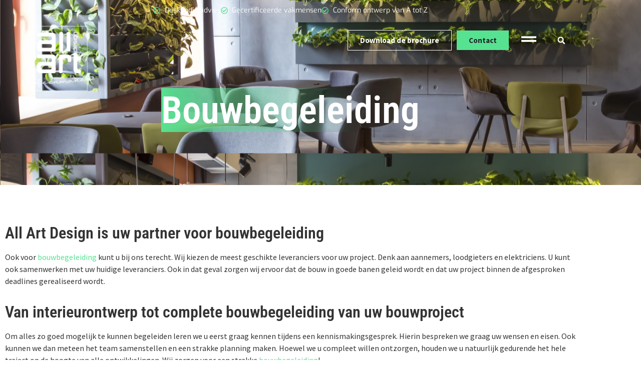

--- FILE ---
content_type: text/html; charset=UTF-8
request_url: https://all-art-design.nl/diensten/bouwbegeleiding/
body_size: 22648
content:
<!DOCTYPE html>
<html lang="en-US"><head><meta http-equiv="Content-Type" content="text/html; charset=utf-8">
	<meta charset="UTF-8">
	<meta name="viewport" content="width=device-width, initial-scale=1">
	<link rel="profile" href="https://gmpg.org/xfn/11">
	<meta name="robots" content="index, follow, max-image-preview:large, max-snippet:-1, max-video-preview:-1">

	<!-- This site is optimized with the Yoast SEO plugin v26.6 - https://yoast.com/wordpress/plugins/seo/ -->
	<title>Bouwbegeleiding - All Art Design</title>
	<meta name="description" content="Bouwbegeleiding All Art Design is uw partner voor bouwbegeleiding Ook voor bouwbegeleiding kunt u bij ons terecht. Wij kiezen de meest geschikte">
	<link rel="canonical" href="https://all-art-design.nl/diensten/bouwbegeleiding/">
	<meta property="og:locale" content="en_US">
	<meta property="og:type" content="article">
	<meta property="og:title" content="Bouwbegeleiding - All Art Design">
	<meta property="og:description" content="Bouwbegeleiding All Art Design is uw partner voor bouwbegeleiding Ook voor bouwbegeleiding kunt u bij ons terecht. Wij kiezen de meest geschikte">
	<meta property="og:url" content="https://all-art-design.nl/diensten/bouwbegeleiding/">
	<meta property="og:site_name" content="All Art Design">
	<meta property="article:publisher" content="https://www.facebook.com/AllArtDesignOudGastel">
	<meta property="article:modified_time" content="2023-04-11T09:19:59+00:00">
	<meta property="og:image" content="https://all-art-design.nl/wp-content/uploads/2022/12/Brochure-All-Art-Design-Algemeen_2022_V4_Presentatie-bestand.pdf-kopieren-1024x1024.png">
	<meta name="twitter:card" content="summary_large_image">
	<meta name="twitter:label1" content="Est. reading time">
	<meta name="twitter:data1" content="5 minutes">
	<script type="application/ld+json" class="yoast-schema-graph">{"@context":"https://schema.org","@graph":[{"@type":"WebPage","@id":"https://all-art-design.nl/diensten/bouwbegeleiding/","url":"https://all-art-design.nl/diensten/bouwbegeleiding/","name":"Bouwbegeleiding - All Art Design","isPartOf":{"@id":"https://all-art-design.nl/#website"},"primaryImageOfPage":{"@id":"https://all-art-design.nl/diensten/bouwbegeleiding/#primaryimage"},"image":{"@id":"https://all-art-design.nl/diensten/bouwbegeleiding/#primaryimage"},"thumbnailUrl":"https://all-art-design.nl/wp-content/uploads/2022/12/Brochure-All-Art-Design-Algemeen_2022_V4_Presentatie-bestand.pdf-kopieren-1024x1024.png","datePublished":"2022-12-09T09:44:29+00:00","dateModified":"2023-04-11T09:19:59+00:00","description":"Bouwbegeleiding All Art Design is uw partner voor bouwbegeleiding Ook voor bouwbegeleiding kunt u bij ons terecht. Wij kiezen de meest geschikte","breadcrumb":{"@id":"https://all-art-design.nl/diensten/bouwbegeleiding/#breadcrumb"},"inLanguage":"en-US","potentialAction":[{"@type":"ReadAction","target":["https://all-art-design.nl/diensten/bouwbegeleiding/"]}]},{"@type":"ImageObject","inLanguage":"en-US","@id":"https://all-art-design.nl/diensten/bouwbegeleiding/#primaryimage","url":"https://all-art-design.nl/wp-content/uploads/2022/12/Brochure-All-Art-Design-Algemeen_2022_V4_Presentatie-bestand.pdf-kopieren.png","contentUrl":"https://all-art-design.nl/wp-content/uploads/2022/12/Brochure-All-Art-Design-Algemeen_2022_V4_Presentatie-bestand.pdf-kopieren.png","width":1080,"height":1080},{"@type":"BreadcrumbList","@id":"https://all-art-design.nl/diensten/bouwbegeleiding/#breadcrumb","itemListElement":[{"@type":"ListItem","position":1,"name":"Home","item":"https://all-art-design.nl/"},{"@type":"ListItem","position":2,"name":"Diensten","item":"https://all-art-design.nl/diensten/"},{"@type":"ListItem","position":3,"name":"Bouwbegeleiding"}]},{"@type":"WebSite","@id":"https://all-art-design.nl/#website","url":"https://all-art-design.nl/","name":"All Art Design","description":"Sfeermakers","publisher":{"@id":"https://all-art-design.nl/#organization"},"potentialAction":[{"@type":"SearchAction","target":{"@type":"EntryPoint","urlTemplate":"https://all-art-design.nl/?s={search_term_string}"},"query-input":{"@type":"PropertyValueSpecification","valueRequired":true,"valueName":"search_term_string"}}],"inLanguage":"en-US"},{"@type":"Organization","@id":"https://all-art-design.nl/#organization","name":"All Art Design","url":"https://all-art-design.nl/","logo":{"@type":"ImageObject","inLanguage":"en-US","@id":"https://all-art-design.nl/#/schema/logo/image/","url":"https://all-art-design.nl/wp-content/uploads/2022/11/Logo.png","contentUrl":"https://all-art-design.nl/wp-content/uploads/2022/11/Logo.png","width":157,"height":157,"caption":"All Art Design"},"image":{"@id":"https://all-art-design.nl/#/schema/logo/image/"},"sameAs":["https://www.facebook.com/AllArtDesignOudGastel"]}]}</script>
	<!-- / Yoast SEO plugin. -->


<link rel="alternate" type="application/rss+xml" title="All Art Design » Feed" href="https://all-art-design.nl/feed/">
<link rel="alternate" type="application/rss+xml" title="All Art Design » Comments Feed" href="https://all-art-design.nl/comments/feed/">
<link rel="alternate" title="oEmbed (JSON)" type="application/json+oembed" href="https://all-art-design.nl/wp-json/oembed/1.0/embed?url=https%3A%2F%2Fall-art-design.nl%2Fdiensten%2Fbouwbegeleiding%2F">
<link rel="alternate" title="oEmbed (XML)" type="text/xml+oembed" href="https://all-art-design.nl/wp-json/oembed/1.0/embed?url=https%3A%2F%2Fall-art-design.nl%2Fdiensten%2Fbouwbegeleiding%2F&amp;format=xml">
<style id="wp-img-auto-sizes-contain-inline-css">
img:is([sizes=auto i],[sizes^="auto," i]){contain-intrinsic-size:3000px 1500px}
/*# sourceURL=wp-img-auto-sizes-contain-inline-css */
</style>
<style id="wp-emoji-styles-inline-css">

	img.wp-smiley, img.emoji {
		display: inline !important;
		border: none !important;
		box-shadow: none !important;
		height: 1em !important;
		width: 1em !important;
		margin: 0 0.07em !important;
		vertical-align: -0.1em !important;
		background: none !important;
		padding: 0 !important;
	}
/*# sourceURL=wp-emoji-styles-inline-css */
</style>
<link rel="stylesheet" id="jet-engine-frontend-css" href="https://cfw51.rabbitloader.xyz/eyJjIjp0cnVlLCJoIjoiYWxsLWFydC1kZXNpZ24ubmwiLCJ2Ijo2ODQ0MDEwOTEsInIiOjF9/wp-content/plugins/jet-engine/assets/css/frontend.css?ver=3.8.1.1" media="all">
<style id="global-styles-inline-css">
:root{--wp--preset--aspect-ratio--square: 1;--wp--preset--aspect-ratio--4-3: 4/3;--wp--preset--aspect-ratio--3-4: 3/4;--wp--preset--aspect-ratio--3-2: 3/2;--wp--preset--aspect-ratio--2-3: 2/3;--wp--preset--aspect-ratio--16-9: 16/9;--wp--preset--aspect-ratio--9-16: 9/16;--wp--preset--color--black: #000000;--wp--preset--color--cyan-bluish-gray: #abb8c3;--wp--preset--color--white: #ffffff;--wp--preset--color--pale-pink: #f78da7;--wp--preset--color--vivid-red: #cf2e2e;--wp--preset--color--luminous-vivid-orange: #ff6900;--wp--preset--color--luminous-vivid-amber: #fcb900;--wp--preset--color--light-green-cyan: #7bdcb5;--wp--preset--color--vivid-green-cyan: #00d084;--wp--preset--color--pale-cyan-blue: #8ed1fc;--wp--preset--color--vivid-cyan-blue: #0693e3;--wp--preset--color--vivid-purple: #9b51e0;--wp--preset--gradient--vivid-cyan-blue-to-vivid-purple: linear-gradient(135deg,rgb(6,147,227) 0%,rgb(155,81,224) 100%);--wp--preset--gradient--light-green-cyan-to-vivid-green-cyan: linear-gradient(135deg,rgb(122,220,180) 0%,rgb(0,208,130) 100%);--wp--preset--gradient--luminous-vivid-amber-to-luminous-vivid-orange: linear-gradient(135deg,rgb(252,185,0) 0%,rgb(255,105,0) 100%);--wp--preset--gradient--luminous-vivid-orange-to-vivid-red: linear-gradient(135deg,rgb(255,105,0) 0%,rgb(207,46,46) 100%);--wp--preset--gradient--very-light-gray-to-cyan-bluish-gray: linear-gradient(135deg,rgb(238,238,238) 0%,rgb(169,184,195) 100%);--wp--preset--gradient--cool-to-warm-spectrum: linear-gradient(135deg,rgb(74,234,220) 0%,rgb(151,120,209) 20%,rgb(207,42,186) 40%,rgb(238,44,130) 60%,rgb(251,105,98) 80%,rgb(254,248,76) 100%);--wp--preset--gradient--blush-light-purple: linear-gradient(135deg,rgb(255,206,236) 0%,rgb(152,150,240) 100%);--wp--preset--gradient--blush-bordeaux: linear-gradient(135deg,rgb(254,205,165) 0%,rgb(254,45,45) 50%,rgb(107,0,62) 100%);--wp--preset--gradient--luminous-dusk: linear-gradient(135deg,rgb(255,203,112) 0%,rgb(199,81,192) 50%,rgb(65,88,208) 100%);--wp--preset--gradient--pale-ocean: linear-gradient(135deg,rgb(255,245,203) 0%,rgb(182,227,212) 50%,rgb(51,167,181) 100%);--wp--preset--gradient--electric-grass: linear-gradient(135deg,rgb(202,248,128) 0%,rgb(113,206,126) 100%);--wp--preset--gradient--midnight: linear-gradient(135deg,rgb(2,3,129) 0%,rgb(40,116,252) 100%);--wp--preset--font-size--small: 13px;--wp--preset--font-size--medium: 20px;--wp--preset--font-size--large: 36px;--wp--preset--font-size--x-large: 42px;--wp--preset--spacing--20: 0.44rem;--wp--preset--spacing--30: 0.67rem;--wp--preset--spacing--40: 1rem;--wp--preset--spacing--50: 1.5rem;--wp--preset--spacing--60: 2.25rem;--wp--preset--spacing--70: 3.38rem;--wp--preset--spacing--80: 5.06rem;--wp--preset--shadow--natural: 6px 6px 9px rgba(0, 0, 0, 0.2);--wp--preset--shadow--deep: 12px 12px 50px rgba(0, 0, 0, 0.4);--wp--preset--shadow--sharp: 6px 6px 0px rgba(0, 0, 0, 0.2);--wp--preset--shadow--outlined: 6px 6px 0px -3px rgb(255, 255, 255), 6px 6px rgb(0, 0, 0);--wp--preset--shadow--crisp: 6px 6px 0px rgb(0, 0, 0);}:root { --wp--style--global--content-size: 800px;--wp--style--global--wide-size: 1200px; }:where(body) { margin: 0; }.wp-site-blocks > .alignleft { float: left; margin-right: 2em; }.wp-site-blocks > .alignright { float: right; margin-left: 2em; }.wp-site-blocks > .aligncenter { justify-content: center; margin-left: auto; margin-right: auto; }:where(.wp-site-blocks) > * { margin-block-start: 24px; margin-block-end: 0; }:where(.wp-site-blocks) > :first-child { margin-block-start: 0; }:where(.wp-site-blocks) > :last-child { margin-block-end: 0; }:root { --wp--style--block-gap: 24px; }:root :where(.is-layout-flow) > :first-child{margin-block-start: 0;}:root :where(.is-layout-flow) > :last-child{margin-block-end: 0;}:root :where(.is-layout-flow) > *{margin-block-start: 24px;margin-block-end: 0;}:root :where(.is-layout-constrained) > :first-child{margin-block-start: 0;}:root :where(.is-layout-constrained) > :last-child{margin-block-end: 0;}:root :where(.is-layout-constrained) > *{margin-block-start: 24px;margin-block-end: 0;}:root :where(.is-layout-flex){gap: 24px;}:root :where(.is-layout-grid){gap: 24px;}.is-layout-flow > .alignleft{float: left;margin-inline-start: 0;margin-inline-end: 2em;}.is-layout-flow > .alignright{float: right;margin-inline-start: 2em;margin-inline-end: 0;}.is-layout-flow > .aligncenter{margin-left: auto !important;margin-right: auto !important;}.is-layout-constrained > .alignleft{float: left;margin-inline-start: 0;margin-inline-end: 2em;}.is-layout-constrained > .alignright{float: right;margin-inline-start: 2em;margin-inline-end: 0;}.is-layout-constrained > .aligncenter{margin-left: auto !important;margin-right: auto !important;}.is-layout-constrained > :where(:not(.alignleft):not(.alignright):not(.alignfull)){max-width: var(--wp--style--global--content-size);margin-left: auto !important;margin-right: auto !important;}.is-layout-constrained > .alignwide{max-width: var(--wp--style--global--wide-size);}body .is-layout-flex{display: flex;}.is-layout-flex{flex-wrap: wrap;align-items: center;}.is-layout-flex > :is(*, div){margin: 0;}body .is-layout-grid{display: grid;}.is-layout-grid > :is(*, div){margin: 0;}body{padding-top: 0px;padding-right: 0px;padding-bottom: 0px;padding-left: 0px;}a:where(:not(.wp-element-button)){text-decoration: underline;}:root :where(.wp-element-button, .wp-block-button__link){background-color: #32373c;border-width: 0;color: #fff;font-family: inherit;font-size: inherit;font-style: inherit;font-weight: inherit;letter-spacing: inherit;line-height: inherit;padding-top: calc(0.667em + 2px);padding-right: calc(1.333em + 2px);padding-bottom: calc(0.667em + 2px);padding-left: calc(1.333em + 2px);text-decoration: none;text-transform: inherit;}.has-black-color{color: var(--wp--preset--color--black) !important;}.has-cyan-bluish-gray-color{color: var(--wp--preset--color--cyan-bluish-gray) !important;}.has-white-color{color: var(--wp--preset--color--white) !important;}.has-pale-pink-color{color: var(--wp--preset--color--pale-pink) !important;}.has-vivid-red-color{color: var(--wp--preset--color--vivid-red) !important;}.has-luminous-vivid-orange-color{color: var(--wp--preset--color--luminous-vivid-orange) !important;}.has-luminous-vivid-amber-color{color: var(--wp--preset--color--luminous-vivid-amber) !important;}.has-light-green-cyan-color{color: var(--wp--preset--color--light-green-cyan) !important;}.has-vivid-green-cyan-color{color: var(--wp--preset--color--vivid-green-cyan) !important;}.has-pale-cyan-blue-color{color: var(--wp--preset--color--pale-cyan-blue) !important;}.has-vivid-cyan-blue-color{color: var(--wp--preset--color--vivid-cyan-blue) !important;}.has-vivid-purple-color{color: var(--wp--preset--color--vivid-purple) !important;}.has-black-background-color{background-color: var(--wp--preset--color--black) !important;}.has-cyan-bluish-gray-background-color{background-color: var(--wp--preset--color--cyan-bluish-gray) !important;}.has-white-background-color{background-color: var(--wp--preset--color--white) !important;}.has-pale-pink-background-color{background-color: var(--wp--preset--color--pale-pink) !important;}.has-vivid-red-background-color{background-color: var(--wp--preset--color--vivid-red) !important;}.has-luminous-vivid-orange-background-color{background-color: var(--wp--preset--color--luminous-vivid-orange) !important;}.has-luminous-vivid-amber-background-color{background-color: var(--wp--preset--color--luminous-vivid-amber) !important;}.has-light-green-cyan-background-color{background-color: var(--wp--preset--color--light-green-cyan) !important;}.has-vivid-green-cyan-background-color{background-color: var(--wp--preset--color--vivid-green-cyan) !important;}.has-pale-cyan-blue-background-color{background-color: var(--wp--preset--color--pale-cyan-blue) !important;}.has-vivid-cyan-blue-background-color{background-color: var(--wp--preset--color--vivid-cyan-blue) !important;}.has-vivid-purple-background-color{background-color: var(--wp--preset--color--vivid-purple) !important;}.has-black-border-color{border-color: var(--wp--preset--color--black) !important;}.has-cyan-bluish-gray-border-color{border-color: var(--wp--preset--color--cyan-bluish-gray) !important;}.has-white-border-color{border-color: var(--wp--preset--color--white) !important;}.has-pale-pink-border-color{border-color: var(--wp--preset--color--pale-pink) !important;}.has-vivid-red-border-color{border-color: var(--wp--preset--color--vivid-red) !important;}.has-luminous-vivid-orange-border-color{border-color: var(--wp--preset--color--luminous-vivid-orange) !important;}.has-luminous-vivid-amber-border-color{border-color: var(--wp--preset--color--luminous-vivid-amber) !important;}.has-light-green-cyan-border-color{border-color: var(--wp--preset--color--light-green-cyan) !important;}.has-vivid-green-cyan-border-color{border-color: var(--wp--preset--color--vivid-green-cyan) !important;}.has-pale-cyan-blue-border-color{border-color: var(--wp--preset--color--pale-cyan-blue) !important;}.has-vivid-cyan-blue-border-color{border-color: var(--wp--preset--color--vivid-cyan-blue) !important;}.has-vivid-purple-border-color{border-color: var(--wp--preset--color--vivid-purple) !important;}.has-vivid-cyan-blue-to-vivid-purple-gradient-background{background: var(--wp--preset--gradient--vivid-cyan-blue-to-vivid-purple) !important;}.has-light-green-cyan-to-vivid-green-cyan-gradient-background{background: var(--wp--preset--gradient--light-green-cyan-to-vivid-green-cyan) !important;}.has-luminous-vivid-amber-to-luminous-vivid-orange-gradient-background{background: var(--wp--preset--gradient--luminous-vivid-amber-to-luminous-vivid-orange) !important;}.has-luminous-vivid-orange-to-vivid-red-gradient-background{background: var(--wp--preset--gradient--luminous-vivid-orange-to-vivid-red) !important;}.has-very-light-gray-to-cyan-bluish-gray-gradient-background{background: var(--wp--preset--gradient--very-light-gray-to-cyan-bluish-gray) !important;}.has-cool-to-warm-spectrum-gradient-background{background: var(--wp--preset--gradient--cool-to-warm-spectrum) !important;}.has-blush-light-purple-gradient-background{background: var(--wp--preset--gradient--blush-light-purple) !important;}.has-blush-bordeaux-gradient-background{background: var(--wp--preset--gradient--blush-bordeaux) !important;}.has-luminous-dusk-gradient-background{background: var(--wp--preset--gradient--luminous-dusk) !important;}.has-pale-ocean-gradient-background{background: var(--wp--preset--gradient--pale-ocean) !important;}.has-electric-grass-gradient-background{background: var(--wp--preset--gradient--electric-grass) !important;}.has-midnight-gradient-background{background: var(--wp--preset--gradient--midnight) !important;}.has-small-font-size{font-size: var(--wp--preset--font-size--small) !important;}.has-medium-font-size{font-size: var(--wp--preset--font-size--medium) !important;}.has-large-font-size{font-size: var(--wp--preset--font-size--large) !important;}.has-x-large-font-size{font-size: var(--wp--preset--font-size--x-large) !important;}
:root :where(.wp-block-pullquote){font-size: 1.5em;line-height: 1.6;}
/*# sourceURL=global-styles-inline-css */
</style>
<link rel="stylesheet" id="hello-elementor-css" href="https://cfw51.rabbitloader.xyz/eyJjIjp0cnVlLCJoIjoiYWxsLWFydC1kZXNpZ24ubmwiLCJ2Ijo2ODQ0MDEwOTEsInIiOjF9/wp-content/themes/hello-elementor/assets/css/reset.css?ver=3.4.5" media="all">
<link rel="stylesheet" id="hello-elementor-theme-style-css" href="https://cfw51.rabbitloader.xyz/eyJjIjp0cnVlLCJoIjoiYWxsLWFydC1kZXNpZ24ubmwiLCJ2Ijo2ODQ0MDEwOTEsInIiOjF9/wp-content/themes/hello-elementor/assets/css/theme.css?ver=3.4.5" media="all">
<link rel="stylesheet" id="hello-elementor-header-footer-css" href="https://cfw51.rabbitloader.xyz/eyJjIjp0cnVlLCJoIjoiYWxsLWFydC1kZXNpZ24ubmwiLCJ2Ijo2ODQ0MDEwOTEsInIiOjF9/wp-content/themes/hello-elementor/assets/css/header-footer.css?ver=3.4.5" media="all">
<link rel="stylesheet" id="elementor-frontend-css" href="https://cfw51.rabbitloader.xyz/eyJjIjpmYWxzZSwiaCI6ImFsbC1hcnQtZGVzaWduLm5sIiwidiI6Njg0NDAxMDkxLCJyIjoxfQ/wp-content/plugins/elementor/assets/css/frontend.min.css?ver=3.34.0" media="all">
<link rel="stylesheet" id="elementor-post-5-css" href="https://cfw51.rabbitloader.xyz/eyJjIjp0cnVlLCJoIjoiYWxsLWFydC1kZXNpZ24ubmwiLCJ2Ijo2ODQ0MDEwOTEsInIiOjF9/wp-content/uploads/elementor/css/post-5.css?ver=1767615682" media="all">
<link rel="stylesheet" id="widget-icon-list-css" href="https://cfw51.rabbitloader.xyz/eyJjIjpmYWxzZSwiaCI6ImFsbC1hcnQtZGVzaWduLm5sIiwidiI6Njg0NDAxMDkxLCJyIjoxfQ/wp-content/plugins/elementor/assets/css/widget-icon-list.min.css?ver=3.34.0" media="all">
<link rel="stylesheet" id="e-sticky-css" href="https://cfw51.rabbitloader.xyz/eyJjIjpmYWxzZSwiaCI6ImFsbC1hcnQtZGVzaWduLm5sIiwidiI6Njg0NDAxMDkxLCJyIjoxfQ/wp-content/plugins/elementor-pro/assets/css/modules/sticky.min.css?ver=3.34.0" media="all">
<link rel="stylesheet" id="widget-image-css" href="https://cfw51.rabbitloader.xyz/eyJjIjpmYWxzZSwiaCI6ImFsbC1hcnQtZGVzaWduLm5sIiwidiI6Njg0NDAxMDkxLCJyIjoxfQ/wp-content/plugins/elementor/assets/css/widget-image.min.css?ver=3.34.0" media="all">
<link rel="stylesheet" id="widget-search-form-css" href="https://cfw51.rabbitloader.xyz/eyJjIjpmYWxzZSwiaCI6ImFsbC1hcnQtZGVzaWduLm5sIiwidiI6Njg0NDAxMDkxLCJyIjoxfQ/wp-content/plugins/elementor-pro/assets/css/widget-search-form.min.css?ver=3.34.0" media="all">
<link rel="stylesheet" id="widget-google_maps-css" href="https://cfw51.rabbitloader.xyz/eyJjIjpmYWxzZSwiaCI6ImFsbC1hcnQtZGVzaWduLm5sIiwidiI6Njg0NDAxMDkxLCJyIjoxfQ/wp-content/plugins/elementor/assets/css/widget-google_maps.min.css?ver=3.34.0" media="all">
<link rel="stylesheet" id="widget-heading-css" href="https://cfw51.rabbitloader.xyz/eyJjIjpmYWxzZSwiaCI6ImFsbC1hcnQtZGVzaWduLm5sIiwidiI6Njg0NDAxMDkxLCJyIjoxfQ/wp-content/plugins/elementor/assets/css/widget-heading.min.css?ver=3.34.0" media="all">
<link rel="stylesheet" id="widget-divider-css" href="https://cfw51.rabbitloader.xyz/eyJjIjpmYWxzZSwiaCI6ImFsbC1hcnQtZGVzaWduLm5sIiwidiI6Njg0NDAxMDkxLCJyIjoxfQ/wp-content/plugins/elementor/assets/css/widget-divider.min.css?ver=3.34.0" media="all">
<link rel="stylesheet" id="e-animation-fadeIn-css" href="https://cfw51.rabbitloader.xyz/eyJjIjpmYWxzZSwiaCI6ImFsbC1hcnQtZGVzaWduLm5sIiwidiI6Njg0NDAxMDkxLCJyIjoxfQ/wp-content/plugins/elementor/assets/lib/animations/styles/fadeIn.min.css?ver=3.34.0" media="all">
<link rel="stylesheet" id="widget-form-css" href="https://cfw51.rabbitloader.xyz/eyJjIjpmYWxzZSwiaCI6ImFsbC1hcnQtZGVzaWduLm5sIiwidiI6Njg0NDAxMDkxLCJyIjoxfQ/wp-content/plugins/elementor-pro/assets/css/widget-form.min.css?ver=3.34.0" media="all">
<link rel="stylesheet" id="widget-spacer-css" href="https://cfw51.rabbitloader.xyz/eyJjIjpmYWxzZSwiaCI6ImFsbC1hcnQtZGVzaWduLm5sIiwidiI6Njg0NDAxMDkxLCJyIjoxfQ/wp-content/plugins/elementor/assets/css/widget-spacer.min.css?ver=3.34.0" media="all">
<link rel="rl-stylesheet" id="e-popup-css" href="https://all-art-design.nl/wp-content/plugins/elementor-pro/assets/css/conditionals/popup.min.css?ver=3.34.0" media="all">
<link rel="stylesheet" id="elementor-post-383-css" href="https://cfw51.rabbitloader.xyz/eyJjIjp0cnVlLCJoIjoiYWxsLWFydC1kZXNpZ24ubmwiLCJ2Ijo2ODQ0MDEwOTEsInIiOjF9/wp-content/uploads/elementor/css/post-383.css?ver=1767628914" media="all">
<link rel="stylesheet" id="elementor-post-175-css" href="https://cfw51.rabbitloader.xyz/eyJjIjp0cnVlLCJoIjoiYWxsLWFydC1kZXNpZ24ubmwiLCJ2Ijo2ODQ0MDEwOTEsInIiOjF9/wp-content/uploads/elementor/css/post-175.css?ver=1767615683" media="all">
<link rel="stylesheet" id="elementor-post-10-css" href="https://cfw51.rabbitloader.xyz/eyJjIjp0cnVlLCJoIjoiYWxsLWFydC1kZXNpZ24ubmwiLCJ2Ijo2ODQ0MDEwOTEsInIiOjF9/wp-content/uploads/elementor/css/post-10.css?ver=1767615683" media="all">
<link rel="stylesheet" id="elementor-post-124-css" href="https://cfw51.rabbitloader.xyz/eyJjIjp0cnVlLCJoIjoiYWxsLWFydC1kZXNpZ24ubmwiLCJ2Ijo2ODQ0MDEwOTEsInIiOjF9/wp-content/uploads/elementor/css/post-124.css?ver=1767615683" media="all">
<link rel="stylesheet" id="elementor-post-2831-css" href="https://cfw51.rabbitloader.xyz/eyJjIjp0cnVlLCJoIjoiYWxsLWFydC1kZXNpZ24ubmwiLCJ2Ijo2ODQ0MDEwOTEsInIiOjF9/wp-content/uploads/elementor/css/post-2831.css?ver=1767615683" media="all">
<link rel="stylesheet" id="elementor-gf-local-robotocondensed-css" href="https://cfw51.rabbitloader.xyz/eyJjIjp0cnVlLCJoIjoiYWxsLWFydC1kZXNpZ24ubmwiLCJ2Ijo2ODQ0MDEwOTEsInIiOjF9/wp-content/uploads/elementor/google-fonts/css/robotocondensed.css?ver=1742301170" media="all">
<link rel="stylesheet" id="elementor-gf-local-sourcesanspro-css" href="https://cfw51.rabbitloader.xyz/eyJjIjp0cnVlLCJoIjoiYWxsLWFydC1kZXNpZ24ubmwiLCJ2Ijo2ODQ0MDEwOTEsInIiOjF9/wp-content/uploads/elementor/google-fonts/css/sourcesanspro.css?ver=1742301172" media="all">
<link rel="stylesheet" id="elementor-gf-local-roboto-css" href="https://cfw51.rabbitloader.xyz/eyJjIjp0cnVlLCJoIjoiYWxsLWFydC1kZXNpZ24ubmwiLCJ2Ijo2ODQ0MDEwOTEsInIiOjF9/wp-content/uploads/elementor/google-fonts/css/roboto.css?ver=1742301177" media="all">
<link rel="stylesheet" id="elementor-gf-local-exo-css" href="https://cfw51.rabbitloader.xyz/eyJjIjp0cnVlLCJoIjoiYWxsLWFydC1kZXNpZ24ubmwiLCJ2Ijo2ODQ0MDEwOTEsInIiOjF9/wp-content/uploads/elementor/google-fonts/css/exo.css?ver=1742301179" media="all">
<script src="https://cfw51.rabbitloader.xyz/eyJjIjpmYWxzZSwiaCI6ImFsbC1hcnQtZGVzaWduLm5sIiwidiI6Njg0NDAxMDkxLCJyIjoxfQ/wp-includes/js/jquery/jquery.min.js?ver=3.7.1" id="jquery-core-js" type="text/rlscript"></script>
<script src="https://cfw51.rabbitloader.xyz/eyJjIjpmYWxzZSwiaCI6ImFsbC1hcnQtZGVzaWduLm5sIiwidiI6Njg0NDAxMDkxLCJyIjoxfQ/wp-includes/js/jquery/jquery-migrate.min.js?ver=3.4.1" id="jquery-migrate-js" type="text/rlscript"></script>
<link rel="https://api.w.org/" href="https://all-art-design.nl/wp-json/"><link rel="alternate" title="JSON" type="application/json" href="https://all-art-design.nl/wp-json/wp/v2/pages/383"><link rel="EditURI" type="application/rsd+xml" title="RSD" href="https://all-art-design.nl/xmlrpc.php?rsd">
<meta name="generator" content="WordPress 6.9">
<link rel="shortlink" href="https://all-art-design.nl/?p=383">
<meta name="generator" content="Elementor 3.34.0; features: e_font_icon_svg, additional_custom_breakpoints; settings: css_print_method-external, google_font-enabled, font_display-swap">
<!-- Google Tag Manager -->
<script type="text/rlscript">(function(w,d,s,l,i){w[l]=w[l]||[];w[l].push({'gtm.start':
new Date().getTime(),event:'gtm.js'});var f=d.getElementsByTagName(s)[0],
j=d.createElement(s),dl=l!='dataLayer'?'&l='+l:'';j.async=true;j.src=
'https://www.googletagmanager.com/gtm.js?id='+i+dl;f.parentNode.insertBefore(j,f);
})(window,document,'script','dataLayer','GTM-TQ4BHBJ');</script>
<!-- End Google Tag Manager -->
			<style>
				.e-con.e-parent:nth-of-type(n+4):not(.e-lazyloaded):not(.e-no-lazyload),
				.e-con.e-parent:nth-of-type(n+4):not(.e-lazyloaded):not(.e-no-lazyload) * {
					background-image: none !important;
				}
				@media screen and (max-height: 1024px) {
					.e-con.e-parent:nth-of-type(n+3):not(.e-lazyloaded):not(.e-no-lazyload),
					.e-con.e-parent:nth-of-type(n+3):not(.e-lazyloaded):not(.e-no-lazyload) * {
						background-image: none !important;
					}
				}
				@media screen and (max-height: 640px) {
					.e-con.e-parent:nth-of-type(n+2):not(.e-lazyloaded):not(.e-no-lazyload),
					.e-con.e-parent:nth-of-type(n+2):not(.e-lazyloaded):not(.e-no-lazyload) * {
						background-image: none !important;
					}
				}
			</style>
			<link rel="icon" href="https://all-art-design.nl/wp-content/uploads/2022/11/Logo-150x150.png" sizes="32x32">
<link rel="icon" href="https://all-art-design.nl/wp-content/uploads/2022/11/Logo.png" sizes="192x192">
<link rel="apple-touch-icon" href="https://all-art-design.nl/wp-content/uploads/2022/11/Logo.png">
<meta name="msapplication-TileImage" content="https://all-art-design.nl/wp-content/uploads/2022/11/Logo.png">
<script>var rlPageData = {"rlCached":"1","rlCacheRebuild":"N","rlModified":"","exp":"2026-01-05T17:01:55+00:00","ple":"aeyJkaWQjOiI2M2JlYWFkZmJiMzAxMzM5M2EwNjE4MzIifQ","pls":51};</script><script data-rlskip="1" id="rl-sdk-js-0">!function(e,r,a,t){var n="searchParams",l="append",i="getTime",o="Date",d=e.rlPageData||{},f=d.rlCached;r.cookie="rlCached="+(f?"1":"0")+"; path=/;";let c=new e[o];function h(r){if(!r)return;let a=new e[o](r);return a&&a.getFullYear()>1970&&a<c}let u=h(d.exp),p=h(d.rlModified);(!f||u||p)&&!a&&setTimeout(function r(){let a=new e[o](p?d.rlModified:t);if(u){let f=new e[o](d.exp);f>a&&(a=f)}var h=new URL(location.href);h[n][l]("rl-warmup","1"),h[n][l]("rl-rand",c[i]()),h[n][l]("rl-only-after",a[i]()),fetch(h)},1e3)}(this,document,"","2026-01-05T16:01:55+00:00");</script><style type="text/css">.rl-lazyload,.rl-lazyloading{opacity: 0.4; transition: opacity 400ms;}</style><script src="https://cfw51.rabbitloader.xyz/rl.cl.m.v5.3.27.js" fetchpriority="high" async=""></script></head>
<body class="wp-singular page-template page-template-elementor_header_footer page page-id-383 page-child parent-pageid-806 wp-custom-logo wp-embed-responsive wp-theme-hello-elementor eio-default hello-elementor-default elementor-default elementor-template-full-width elementor-kit-5 elementor-page elementor-page-383">


<a class="skip-link screen-reader-text" href="#content" aria-label="Link 0">Skip to content</a>

		<header data-elementor-type="header" data-elementor-id="10" class="elementor elementor-10 elementor-location-header" data-elementor-post-type="elementor_library">
					<section class="elementor-section elementor-top-section elementor-element elementor-element-5868102 elementor-hidden-mobile elementor-section-boxed elementor-section-height-default elementor-section-height-default" data-id="5868102" data-element_type="section" data-settings='{"jet_parallax_layout_list":[]}'>
							<div class="elementor-background-overlay"></div>
							<div class="elementor-container elementor-column-gap-default">
					<div class="elementor-column elementor-col-100 elementor-top-column elementor-element elementor-element-783cc65" data-id="783cc65" data-element_type="column">
			<div class="elementor-widget-wrap elementor-element-populated">
						<div class="elementor-element elementor-element-86680db elementor-icon-list--layout-inline elementor-align-center elementor-mobile-align-center elementor-list-item-link-full_width elementor-widget elementor-widget-icon-list" data-id="86680db" data-element_type="widget" data-widget_type="icon-list.default">
				<div class="elementor-widget-container">
							<ul class="elementor-icon-list-items elementor-inline-items">
							<li class="elementor-icon-list-item elementor-inline-item">
											<span class="elementor-icon-list-icon">
							<svg aria-hidden="true" class="e-font-icon-svg e-far-check-circle" viewbox="0 0 512 512" xmlns="http://www.w3.org/2000/svg"><path d="M256 8C119.033 8 8 119.033 8 256s111.033 248 248 248 248-111.033 248-248S392.967 8 256 8zm0 48c110.532 0 200 89.451 200 200 0 110.532-89.451 200-200 200-110.532 0-200-89.451-200-200 0-110.532 89.451-200 200-200m140.204 130.267l-22.536-22.718c-4.667-4.705-12.265-4.736-16.97-.068L215.346 303.697l-59.792-60.277c-4.667-4.705-12.265-4.736-16.97-.069l-22.719 22.536c-4.705 4.667-4.736 12.265-.068 16.971l90.781 91.516c4.667 4.705 12.265 4.736 16.97.068l172.589-171.204c4.704-4.668 4.734-12.266.067-16.971z"></path></svg>						</span>
										<span class="elementor-icon-list-text">Deskundig advies</span>
									</li>
								<li class="elementor-icon-list-item elementor-inline-item">
											<span class="elementor-icon-list-icon">
							<svg aria-hidden="true" class="e-font-icon-svg e-far-check-circle" viewbox="0 0 512 512" xmlns="http://www.w3.org/2000/svg"><path d="M256 8C119.033 8 8 119.033 8 256s111.033 248 248 248 248-111.033 248-248S392.967 8 256 8zm0 48c110.532 0 200 89.451 200 200 0 110.532-89.451 200-200 200-110.532 0-200-89.451-200-200 0-110.532 89.451-200 200-200m140.204 130.267l-22.536-22.718c-4.667-4.705-12.265-4.736-16.97-.068L215.346 303.697l-59.792-60.277c-4.667-4.705-12.265-4.736-16.97-.069l-22.719 22.536c-4.705 4.667-4.736 12.265-.068 16.971l90.781 91.516c4.667 4.705 12.265 4.736 16.97.068l172.589-171.204c4.704-4.668 4.734-12.266.067-16.971z"></path></svg>						</span>
										<span class="elementor-icon-list-text">Gecertificeerde vakmensen</span>
									</li>
								<li class="elementor-icon-list-item elementor-inline-item">
											<span class="elementor-icon-list-icon">
							<svg aria-hidden="true" class="e-font-icon-svg e-far-check-circle" viewbox="0 0 512 512" xmlns="http://www.w3.org/2000/svg"><path d="M256 8C119.033 8 8 119.033 8 256s111.033 248 248 248 248-111.033 248-248S392.967 8 256 8zm0 48c110.532 0 200 89.451 200 200 0 110.532-89.451 200-200 200-110.532 0-200-89.451-200-200 0-110.532 89.451-200 200-200m140.204 130.267l-22.536-22.718c-4.667-4.705-12.265-4.736-16.97-.068L215.346 303.697l-59.792-60.277c-4.667-4.705-12.265-4.736-16.97-.069l-22.719 22.536c-4.705 4.667-4.736 12.265-.068 16.971l90.781 91.516c4.667 4.705 12.265 4.736 16.97.068l172.589-171.204c4.704-4.668 4.734-12.266.067-16.971z"></path></svg>						</span>
										<span class="elementor-icon-list-text">Conform ontwerp van A tot Z</span>
									</li>
						</ul>
						</div>
				</div>
					</div>
		</div>
					</div>
		</section>
				<section class="elementor-section elementor-top-section elementor-element elementor-element-0bc9db0 elementor-hidden-mobile elementor-section-boxed elementor-section-height-default elementor-section-height-default" data-id="0bc9db0" data-element_type="section" data-settings='{"jet_parallax_layout_list":[],"sticky_effects_offset":50,"sticky":"top","background_background":"gradient","sticky_on":["desktop","tablet","mobile"],"sticky_offset":0,"sticky_anchor_link_offset":0}'>
						<div class="elementor-container elementor-column-gap-default">
					<div class="elementor-column elementor-col-100 elementor-top-column elementor-element elementor-element-b016f58" data-id="b016f58" data-element_type="column">
			<div class="elementor-widget-wrap elementor-element-populated">
						<div class="elementor-element elementor-element-21e768f elementor-widget__width-auto elementor-absolute sticky-logo elementor-widget elementor-widget-image" data-id="21e768f" data-element_type="widget" data-settings='{"_position":"absolute","sticky":"top","sticky_on":["desktop","tablet","mobile"],"sticky_offset":0,"sticky_effects_offset":0,"sticky_anchor_link_offset":0}' data-widget_type="image.default">
				<div class="elementor-widget-container">
																<a href="https://all-art-design.nl" aria-label="Link 1">
							<img width="157" height="157" src="[data-uri]" class="attachment-large size-large wp-image-12 rl-lazyload" alt="img-0" sizes="(max-width: 157px) 100vw, 157px" data-rl-src="https://cfw51.rabbitloader.xyz/eyJjIjp0cnVlLCJoIjoiYWxsLWFydC1kZXNpZ24ubmwiLCJ2Ijo2ODQ0MDEwOTEsInIiOjEsImkiOiJhZmMxZDcxNy1lZTc3LTRkYzktY2Y5Zi00Yzg0NGE3YTM0MDAifQ/wp-content/uploads/2022/11/Logo.png">								</a>
															</div>
				</div>
				<div class="elementor-element elementor-element-1f87219 elementor-widget__width-auto elementor-hidden-mobile elementor-widget elementor-widget-button" data-id="1f87219" data-element_type="widget" data-widget_type="button.default">
				<div class="elementor-widget-container">
									<div class="elementor-button-wrapper">
					<a class="elementor-button elementor-button-link elementor-size-sm" href="https://all-art-design.nl/#brochure" aria-label="Link 2">
						<span class="elementor-button-content-wrapper">
									<span class="elementor-button-text">Download de brochure</span>
					</span>
					</a>
				</div>
								</div>
				</div>
				<div class="elementor-element elementor-element-68b44b4 elementor-widget__width-auto elementor-hidden-mobile elementor-widget elementor-widget-button" data-id="68b44b4" data-element_type="widget" data-widget_type="button.default">
				<div class="elementor-widget-container">
									<div class="elementor-button-wrapper">
					<a class="elementor-button elementor-button-link elementor-size-sm" href="https://all-art-design.nl/contact/" aria-label="Link 3">
						<span class="elementor-button-content-wrapper">
									<span class="elementor-button-text">Contact</span>
					</span>
					</a>
				</div>
								</div>
				</div>
				<div class="elementor-element elementor-element-6182456 elementor-widget__width-auto elementor-view-default elementor-widget elementor-widget-icon" data-id="6182456" data-element_type="widget" data-widget_type="icon.default">
				<div class="elementor-widget-container">
							<div class="elementor-icon-wrapper">
			<a class="elementor-icon" href="#elementor-action%3Aaction%3Dpopup%3Aopen%26settings%3DeyJpZCI6IjE5OSIsInRvZ2dsZSI6ZmFsc2V9" aria-label="Link 4">
			<svg aria-hidden="true" class="e-font-icon-svg e-fas-grip-lines" viewbox="0 0 512 512" xmlns="http://www.w3.org/2000/svg"><path d="M496 288H16c-8.8 0-16 7.2-16 16v32c0 8.8 7.2 16 16 16h480c8.8 0 16-7.2 16-16v-32c0-8.8-7.2-16-16-16zm0-128H16c-8.8 0-16 7.2-16 16v32c0 8.8 7.2 16 16 16h480c8.8 0 16-7.2 16-16v-32c0-8.8-7.2-16-16-16z"></path></svg>			</a>
		</div>
						</div>
				</div>
				<div class="elementor-element elementor-element-188b2d1 elementor-search-form--skin-full_screen elementor-widget__width-auto elementor-widget elementor-widget-search-form" data-id="188b2d1" data-element_type="widget" data-settings='{"skin":"full_screen"}' data-widget_type="search-form.default">
				<div class="elementor-widget-container">
							<search role="search">
			<form class="elementor-search-form" action="https://all-art-design.nl" method="get">
												<div class="elementor-search-form__toggle" role="button" tabindex="0" aria-label="Search">
					<div class="e-font-icon-svg-container"><svg aria-hidden="true" class="e-font-icon-svg e-fas-search" viewbox="0 0 512 512" xmlns="http://www.w3.org/2000/svg"><path d="M505 442.7L405.3 343c-4.5-4.5-10.6-7-17-7H372c27.6-35.3 44-79.7 44-128C416 93.1 322.9 0 208 0S0 93.1 0 208s93.1 208 208 208c48.3 0 92.7-16.4 128-44v16.3c0 6.4 2.5 12.5 7 17l99.7 99.7c9.4 9.4 24.6 9.4 33.9 0l28.3-28.3c9.4-9.4 9.4-24.6.1-34zM208 336c-70.7 0-128-57.2-128-128 0-70.7 57.2-128 128-128 70.7 0 128 57.2 128 128 0 70.7-57.2 128-128 128z"></path></svg></div>				</div>
								<div class="elementor-search-form__container">
					<label class="elementor-screen-only" for="elementor-search-form-188b2d1">Search</label>

					
					<input id="elementor-search-form-188b2d1" placeholder="Search..." class="elementor-search-form__input" type="search" name="s" value="" aria-label="elementor-search-form-188b2d1">
					
					
										<div class="dialog-lightbox-close-button dialog-close-button" role="button" tabindex="0" aria-label="Close this search box.">
						<svg aria-hidden="true" class="e-font-icon-svg e-eicon-close" viewbox="0 0 1000 1000" xmlns="http://www.w3.org/2000/svg"><path d="M742 167L500 408 258 167C246 154 233 150 217 150 196 150 179 158 167 167 154 179 150 196 150 212 150 229 154 242 171 254L408 500 167 742C138 771 138 800 167 829 196 858 225 858 254 829L496 587 738 829C750 842 767 846 783 846 800 846 817 842 829 829 842 817 846 804 846 783 846 767 842 750 829 737L588 500 833 258C863 229 863 200 833 171 804 137 775 137 742 167Z"></path></svg>					</div>
									</div>
			</form>
		</search>
						</div>
				</div>
					</div>
		</div>
					</div>
		</section>
				<section class="elementor-section elementor-top-section elementor-element elementor-element-654bce6 elementor-hidden-desktop elementor-hidden-tablet elementor-section-boxed elementor-section-height-default elementor-section-height-default" data-id="654bce6" data-element_type="section" data-settings='{"jet_parallax_layout_list":[],"background_background":"gradient"}'>
						<div class="elementor-container elementor-column-gap-default">
					<div class="elementor-column elementor-col-33 elementor-top-column elementor-element elementor-element-bd8b1a5" data-id="bd8b1a5" data-element_type="column">
			<div class="elementor-widget-wrap elementor-element-populated">
						<div class="elementor-element elementor-element-3ba850e elementor-widget__width-auto sticky-logo elementor-widget elementor-widget-image" data-id="3ba850e" data-element_type="widget" data-settings='{"sticky":"top","sticky_on":["desktop","tablet","mobile"],"sticky_offset":0,"sticky_effects_offset":0,"sticky_anchor_link_offset":0}' data-widget_type="image.default">
				<div class="elementor-widget-container">
																<a href="https://all-art-design.nl" aria-label="Link 5">
							<img width="157" height="157" src="[data-uri]" class="attachment-large size-large wp-image-12 rl-lazyload" alt="img-1" sizes="(max-width: 157px) 100vw, 157px" data-rl-src="https://cfw51.rabbitloader.xyz/eyJjIjp0cnVlLCJoIjoiYWxsLWFydC1kZXNpZ24ubmwiLCJ2Ijo2ODQ0MDEwOTEsInIiOjEsImkiOiJhZmMxZDcxNy1lZTc3LTRkYzktY2Y5Zi00Yzg0NGE3YTM0MDAifQ/wp-content/uploads/2022/11/Logo.png">								</a>
															</div>
				</div>
					</div>
		</div>
				<div class="elementor-column elementor-col-33 elementor-top-column elementor-element elementor-element-61d8c6f" data-id="61d8c6f" data-element_type="column">
			<div class="elementor-widget-wrap elementor-element-populated">
						<div class="elementor-element elementor-element-da297cf elementor-widget__width-auto elementor-view-default elementor-widget elementor-widget-icon" data-id="da297cf" data-element_type="widget" data-widget_type="icon.default">
				<div class="elementor-widget-container">
							<div class="elementor-icon-wrapper">
			<a class="elementor-icon" href="#elementor-action%3Aaction%3Dpopup%3Aopen%26settings%3DeyJpZCI6IjE5OSIsInRvZ2dsZSI6ZmFsc2V9" aria-label="Link 6">
			<svg aria-hidden="true" class="e-font-icon-svg e-fas-grip-lines" viewbox="0 0 512 512" xmlns="http://www.w3.org/2000/svg"><path d="M496 288H16c-8.8 0-16 7.2-16 16v32c0 8.8 7.2 16 16 16h480c8.8 0 16-7.2 16-16v-32c0-8.8-7.2-16-16-16zm0-128H16c-8.8 0-16 7.2-16 16v32c0 8.8 7.2 16 16 16h480c8.8 0 16-7.2 16-16v-32c0-8.8-7.2-16-16-16z"></path></svg>			</a>
		</div>
						</div>
				</div>
					</div>
		</div>
				<div class="elementor-column elementor-col-33 elementor-top-column elementor-element elementor-element-9d19554" data-id="9d19554" data-element_type="column">
			<div class="elementor-widget-wrap elementor-element-populated">
						<div class="elementor-element elementor-element-a8f379a elementor-search-form--skin-full_screen elementor-widget__width-auto elementor-widget elementor-widget-search-form" data-id="a8f379a" data-element_type="widget" data-settings='{"skin":"full_screen"}' data-widget_type="search-form.default">
				<div class="elementor-widget-container">
							<search role="search">
			<form class="elementor-search-form" action="https://all-art-design.nl" method="get">
												<div class="elementor-search-form__toggle" role="button" tabindex="0" aria-label="Search">
					<div class="e-font-icon-svg-container"><svg aria-hidden="true" class="e-font-icon-svg e-fas-search" viewbox="0 0 512 512" xmlns="http://www.w3.org/2000/svg"><path d="M505 442.7L405.3 343c-4.5-4.5-10.6-7-17-7H372c27.6-35.3 44-79.7 44-128C416 93.1 322.9 0 208 0S0 93.1 0 208s93.1 208 208 208c48.3 0 92.7-16.4 128-44v16.3c0 6.4 2.5 12.5 7 17l99.7 99.7c9.4 9.4 24.6 9.4 33.9 0l28.3-28.3c9.4-9.4 9.4-24.6.1-34zM208 336c-70.7 0-128-57.2-128-128 0-70.7 57.2-128 128-128 70.7 0 128 57.2 128 128 0 70.7-57.2 128-128 128z"></path></svg></div>				</div>
								<div class="elementor-search-form__container">
					<label class="elementor-screen-only" for="elementor-search-form-a8f379a">Search</label>

					
					<input id="elementor-search-form-a8f379a" placeholder="Search..." class="elementor-search-form__input" type="search" name="s" value="" aria-label="elementor-search-form-a8f379a">
					
					
										<div class="dialog-lightbox-close-button dialog-close-button" role="button" tabindex="0" aria-label="Close this search box.">
						<svg aria-hidden="true" class="e-font-icon-svg e-eicon-close" viewbox="0 0 1000 1000" xmlns="http://www.w3.org/2000/svg"><path d="M742 167L500 408 258 167C246 154 233 150 217 150 196 150 179 158 167 167 154 179 150 196 150 212 150 229 154 242 171 254L408 500 167 742C138 771 138 800 167 829 196 858 225 858 254 829L496 587 738 829C750 842 767 846 783 846 800 846 817 842 829 829 842 817 846 804 846 783 846 767 842 750 829 737L588 500 833 258C863 229 863 200 833 171 804 137 775 137 742 167Z"></path></svg>					</div>
									</div>
			</form>
		</search>
						</div>
				</div>
					</div>
		</div>
					</div>
		</section>
				</header>
				<div data-elementor-type="wp-page" data-elementor-id="383" class="elementor elementor-383" data-elementor-post-type="page">
						<section class="elementor-section elementor-top-section elementor-element elementor-element-09596f6 elementor-section-height-min-height elementor-section-boxed elementor-section-height-default elementor-section-items-middle" data-id="09596f6" data-element_type="section" data-settings='{"jet_parallax_layout_list":[],"background_background":"classic"}'>
						<div class="elementor-container elementor-column-gap-default">
					<div class="elementor-column elementor-col-100 elementor-top-column elementor-element elementor-element-05df491" data-id="05df491" data-element_type="column">
			<div class="elementor-widget-wrap elementor-element-populated">
						<div class="elementor-element elementor-element-1014e0f elementor-widget elementor-widget-heading" data-id="1014e0f" data-element_type="widget" data-widget_type="heading.default">
				<div class="elementor-widget-container">
					<h2 class="elementor-heading-title elementor-size-default"><span class="note">Bouwbegeleiding </span><br></h2>				</div>
				</div>
					</div>
		</div>
					</div>
		</section>
				<section class="elementor-section elementor-top-section elementor-element elementor-element-fcf5de7 elementor-section-boxed elementor-section-height-default elementor-section-height-default" data-id="fcf5de7" data-element_type="section" data-settings='{"jet_parallax_layout_list":[]}'>
						<div class="elementor-container elementor-column-gap-default">
					<div class="elementor-column elementor-col-100 elementor-top-column elementor-element elementor-element-aebdd8c" data-id="aebdd8c" data-element_type="column">
			<div class="elementor-widget-wrap elementor-element-populated">
						<div class="elementor-element elementor-element-d30e5b8 elementor-widget elementor-widget-spacer" data-id="d30e5b8" data-element_type="widget" data-widget_type="spacer.default">
				<div class="elementor-widget-container">
							<div class="elementor-spacer">
			<div class="elementor-spacer-inner"></div>
		</div>
						</div>
				</div>
				<div class="elementor-element elementor-element-33e2288 elementor-widget elementor-widget-heading" data-id="33e2288" data-element_type="widget" data-widget_type="heading.default">
				<div class="elementor-widget-container">
					<h2 class="elementor-heading-title elementor-size-default">All Art Design is uw partner voor bouwbegeleiding</h2>				</div>
				</div>
				<div class="elementor-element elementor-element-3411f09 elementor-widget elementor-widget-text-editor" data-id="3411f09" data-element_type="widget" data-widget_type="text-editor.default">
				<div class="elementor-widget-container">
									<p><span style="font-weight: 400;">Ook voor <a href="https://all-art-design.nl/bouwbegeleiding-utrecht/" aria-label="Link 7">bouwbegeleiding</a> kunt u bij ons terecht. Wij kiezen de meest geschikte leveranciers voor uw project. Denk aan aannemers, loodgieters en elektriciens. U kunt ook samenwerken met uw huidige leveranciers. Ook in dat geval zorgen wij ervoor dat de bouw in goede banen geleid wordt en dat uw project binnen de afgesproken deadlines gerealiseerd wordt.</span></p>								</div>
				</div>
				<div class="elementor-element elementor-element-3ec1c47 elementor-widget elementor-widget-heading" data-id="3ec1c47" data-element_type="widget" data-widget_type="heading.default">
				<div class="elementor-widget-container">
					<h2 class="elementor-heading-title elementor-size-default">Van interieurontwerp tot complete bouwbegeleiding van uw bouwproject</h2>				</div>
				</div>
				<div class="elementor-element elementor-element-499f736 elementor-widget elementor-widget-text-editor" data-id="499f736" data-element_type="widget" data-widget_type="text-editor.default">
				<div class="elementor-widget-container">
									<p><span style="font-weight: 400;">Om alles zo goed mogelijk te kunnen begeleiden leren we u eerst graag kennen tijdens een kennismakingsgesprek. Hierin bespreken we graag uw wensen en eisen. Ook kunnen we dan meteen het team samenstellen en een strakke planning maken. Hoewel we u compleet willen ontzorgen, houden we u natuurlijk gedurende het hele traject op de hoogte van alle ontwikkelingen. Wij zorgen voor een strakke <a href="https://all-art-design.nl/bouwbegeleiding-rotterdam/" aria-label="Link 8">bouwbegeleiding</a>!</span></p>								</div>
				</div>
					</div>
		</div>
					</div>
		</section>
				<section class="elementor-section elementor-top-section elementor-element elementor-element-656f494 elementor-section-boxed elementor-section-height-default elementor-section-height-default" data-id="656f494" data-element_type="section" data-settings='{"background_background":"gradient","jet_parallax_layout_list":[]}'>
						<div class="elementor-container elementor-column-gap-default">
					<div class="elementor-column elementor-col-50 elementor-top-column elementor-element elementor-element-4aff575" data-id="4aff575" data-element_type="column">
			<div class="elementor-widget-wrap elementor-element-populated">
						<div class="elementor-element elementor-element-12311c5 elementor-widget elementor-widget-heading" data-id="12311c5" data-element_type="widget" data-widget_type="heading.default">
				<div class="elementor-widget-container">
					<h2 class="elementor-heading-title elementor-size-default"><span class="note">Bouwbegeleiding inspiratieboek</span></h2>				</div>
				</div>
				<div class="elementor-element elementor-element-3ca0b4b elementor-widget elementor-widget-text-editor" data-id="3ca0b4b" data-element_type="widget" data-widget_type="text-editor.default">
				<div class="elementor-widget-container">
									<p>Download ons <strong>gratis</strong> <strong>inspiratieboek</strong> en ontdek de kracht van <strong>creativiteit</strong> en <strong>innovatie</strong>. Het boek bevat <strong>diverse opgeleverde projecten</strong> als voorbeeld en biedt inzichten om uw creativiteit te stimuleren. Laat uw gegevens achter en u ontvangt de brochure zo snel mogelijk in uw mailbox! </p>								</div>
				</div>
				<div class="elementor-element elementor-element-ddf857d animated-fast elementor-button-align-stretch elementor-invisible elementor-widget elementor-widget-form" data-id="ddf857d" data-element_type="widget" data-settings='{"step_next_label":"Next","step_previous_label":"Previous","_animation":"fadeIn","_animation_delay":"200","button_width_tablet":"100","_animation_tablet":"none","button_width":"100","step_type":"number_text","step_icon_shape":"circle"}' data-widget_type="form.default">
				<div class="elementor-widget-container">
							<form class="elementor-form" method="post" name="Coupon Form" aria-label="Coupon Form">
			<input type="hidden" name="post_id" value="383" aria-label="Input 2">
			<input type="hidden" name="form_id" value="ddf857d" aria-label="Input 3">
			<input type="hidden" name="referer_title" value="Bouwbegeleiding - All Art Design" aria-label="Input 4">

							<input type="hidden" name="queried_id" value="383" aria-label="Input 5">
			
			<div class="elementor-form-fields-wrapper elementor-labels-">
								<div class="elementor-field-type-text elementor-field-group elementor-column elementor-field-group-email elementor-col-50 elementor-md-100 elementor-field-required">
												<label for="form-field-email" class="elementor-field-label elementor-screen-only">
								Naam							</label>
														<input size="1" type="text" name="form_fields[email]" id="form-field-email" class="elementor-field elementor-size-sm  elementor-field-textual" placeholder="Naam" required="required" aria-label="form-field-email">
											</div>
								<div class="elementor-field-type-text elementor-field-group elementor-column elementor-field-group-field_ca1323f elementor-col-50 elementor-md-100 elementor-field-required">
												<label for="form-field-field_ca1323f" class="elementor-field-label elementor-screen-only">
								Bedrijfsnaam							</label>
														<input size="1" type="text" name="form_fields[field_ca1323f]" id="form-field-field_ca1323f" class="elementor-field elementor-size-sm  elementor-field-textual" placeholder="Bedrijfsnaam" required="required" aria-label="form-field-field_ca1323f">
											</div>
								<div class="elementor-field-type-email elementor-field-group elementor-column elementor-field-group-field_ca4c3ad elementor-col-50 elementor-md-100 elementor-field-required">
												<label for="form-field-field_ca4c3ad" class="elementor-field-label elementor-screen-only">
								Email							</label>
														<input size="1" type="email" name="form_fields[field_ca4c3ad]" id="form-field-field_ca4c3ad" class="elementor-field elementor-size-sm  elementor-field-textual" placeholder="E-mail" required="required" aria-label="form-field-field_ca4c3ad">
											</div>
								<div class="elementor-field-type-tel elementor-field-group elementor-column elementor-field-group-field_4b15d10 elementor-col-50 elementor-md-100 elementor-field-required">
												<label for="form-field-field_4b15d10" class="elementor-field-label elementor-screen-only">
								Telefoonnummer							</label>
								<input size="1" type="tel" name="form_fields[field_4b15d10]" id="form-field-field_4b15d10" class="elementor-field elementor-size-sm  elementor-field-textual" placeholder="Telefoonnummer" required="required" pattern="[0-9()#&amp;+*-=.]+" title="Only numbers and phone characters (#, -, *, etc) are accepted." aria-label="form-field-field_4b15d10">

						</div>
								<div class="elementor-field-group elementor-column elementor-field-type-submit elementor-col-100 e-form__buttons elementor-md-100">
					<button class="elementor-button elementor-size-sm" type="submit" id="popup60" aria-label="Button 0">
						<span class="elementor-button-content-wrapper">
																						<span class="elementor-button-text">Download Brochure</span>
													</span>
					</button>
				</div>
			</div>
		</form>
						</div>
				</div>
					</div>
		</div>
				<div class="elementor-column elementor-col-50 elementor-top-column elementor-element elementor-element-74f32a3" data-id="74f32a3" data-element_type="column">
			<div class="elementor-widget-wrap elementor-element-populated">
						<div class="elementor-element elementor-element-8a0d9f2 image-blend elementor-widget elementor-widget-image" data-id="8a0d9f2" data-element_type="widget" data-widget_type="image.default">
				<div class="elementor-widget-container">
															<img fetchpriority="high" decoding="async" width="800" height="800" src="[data-uri]" class="attachment-large size-large wp-image-1699 rl-lazyload" alt="img-2" sizes="(max-width: 800px) 100vw, 800px" data-rl-src="https://cfw51.rabbitloader.xyz/eyJjIjp0cnVlLCJoIjoiYWxsLWFydC1kZXNpZ24ubmwiLCJ2Ijo2ODQ0MDEwOTEsInIiOjEsImkiOiJjYmU2MTljYS1kMTk4LTRiY2MtNGU0MC00MDllNTYwOWZiMDAifQ/wp-content/uploads/2022/12/Brochure-All-Art-Design-Algemeen_2022_V4_Presentatie-bestand.pdf-kopieren.png">															</div>
				</div>
					</div>
		</div>
					</div>
		</section>
				<section class="elementor-section elementor-top-section elementor-element elementor-element-b8ce96b elementor-section-boxed elementor-section-height-default elementor-section-height-default" data-id="b8ce96b" data-element_type="section" data-settings='{"jet_parallax_layout_list":[],"background_background":"classic"}'>
						<div class="elementor-container elementor-column-gap-default">
					<div class="elementor-column elementor-col-33 elementor-top-column elementor-element elementor-element-dee630d" data-id="dee630d" data-element_type="column">
			<div class="elementor-widget-wrap elementor-element-populated">
						<div class="elementor-element elementor-element-8bb6769 elementor-widget elementor-widget-heading" data-id="8bb6769" data-element_type="widget" data-widget_type="heading.default">
				<div class="elementor-widget-container">
					<h2 class="elementor-heading-title elementor-size-default"><span class="note">Neem contact</span> op!</h2>				</div>
				</div>
				<div class="elementor-element elementor-element-88feb6c elementor-widget elementor-widget-text-editor" data-id="88feb6c" data-element_type="widget" data-widget_type="text-editor.default">
				<div class="elementor-widget-container">
									<p><span style="font-weight: 400;">Vragen? Wij helpen je graag verder!</span></p><p><span style="font-weight: 400;">Nieuwsgierig geworden wat we voor u kunnen betekenen? Vul dan het formulier in en wij nemen zo snel mogelijk contact met u op.</span></p>								</div>
				</div>
				<div class="elementor-element elementor-element-15e7756 elementor-icon-list--layout-inline elementor-list-item-link-full_width elementor-widget elementor-widget-icon-list" data-id="15e7756" data-element_type="widget" data-widget_type="icon-list.default">
				<div class="elementor-widget-container">
							<ul class="elementor-icon-list-items elementor-inline-items">
							<li class="elementor-icon-list-item elementor-inline-item">
											<a href="mailto:info@all-art-design.nl%20" aria-label="Link 9">

												<span class="elementor-icon-list-icon">
							<svg aria-hidden="true" class="e-font-icon-svg e-far-envelope" viewbox="0 0 512 512" xmlns="http://www.w3.org/2000/svg"><path d="M464 64H48C21.49 64 0 85.49 0 112v288c0 26.51 21.49 48 48 48h416c26.51 0 48-21.49 48-48V112c0-26.51-21.49-48-48-48zm0 48v40.805c-22.422 18.259-58.168 46.651-134.587 106.49-16.841 13.247-50.201 45.072-73.413 44.701-23.208.375-56.579-31.459-73.413-44.701C106.18 199.465 70.425 171.067 48 152.805V112h416zM48 400V214.398c22.914 18.251 55.409 43.862 104.938 82.646 21.857 17.205 60.134 55.186 103.062 54.955 42.717.231 80.509-37.199 103.053-54.947 49.528-38.783 82.032-64.401 104.947-82.653V400H48z"></path></svg>						</span>
										<span class="elementor-icon-list-text">info@all-art-design.nl </span>
											</a>
									</li>
								<li class="elementor-icon-list-item elementor-inline-item">
											<a href="tel:+3116550859" aria-label="Link 10">

												<span class="elementor-icon-list-icon">
							<svg aria-hidden="true" class="e-font-icon-svg e-fas-phone-alt" viewbox="0 0 512 512" xmlns="http://www.w3.org/2000/svg"><path d="M497.39 361.8l-112-48a24 24 0 0 0-28 6.9l-49.6 60.6A370.66 370.66 0 0 1 130.6 204.11l60.6-49.6a23.94 23.94 0 0 0 6.9-28l-48-112A24.16 24.16 0 0 0 122.6.61l-104 24A24 24 0 0 0 0 48c0 256.5 207.9 464 464 464a24 24 0 0 0 23.4-18.6l24-104a24.29 24.29 0 0 0-14.01-27.6z"></path></svg>						</span>
										<span class="elementor-icon-list-text">+31 (0)165-50 88 59</span>
											</a>
									</li>
						</ul>
						</div>
				</div>
					</div>
		</div>
				<div class="elementor-column elementor-col-33 elementor-top-column elementor-element elementor-element-3c9af73" data-id="3c9af73" data-element_type="column">
			<div class="elementor-widget-wrap elementor-element-populated">
						<div class="elementor-element elementor-element-71fea5d elementor-button-align-end elementor-widget elementor-widget-form" data-id="71fea5d" data-element_type="widget" data-settings='{"step_next_label":"Next","step_previous_label":"Previous","button_width":"100","step_type":"number_text","step_icon_shape":"circle"}' data-widget_type="form.default">
				<div class="elementor-widget-container">
							<form class="elementor-form" method="post" name="New Form" aria-label="New Form">
			<input type="hidden" name="post_id" value="383" aria-label="Input 10">
			<input type="hidden" name="form_id" value="71fea5d" aria-label="Input 11">
			<input type="hidden" name="referer_title" value="Bouwbegeleiding - All Art Design" aria-label="Input 12">

							<input type="hidden" name="queried_id" value="383" aria-label="Input 13">
			
			<div class="elementor-form-fields-wrapper elementor-labels-">
								<div class="elementor-field-type-text elementor-field-group elementor-column elementor-field-group-name elementor-col-100">
												<label for="form-field-name" class="elementor-field-label elementor-screen-only">
								Name							</label>
														<input size="1" type="text" name="form_fields[name]" id="form-field-name" class="elementor-field elementor-size-sm  elementor-field-textual" placeholder="Name" aria-label="form-field-name">
											</div>
								<div class="elementor-field-type-email elementor-field-group elementor-column elementor-field-group-email elementor-col-100 elementor-field-required">
												<label for="form-field-email" class="elementor-field-label elementor-screen-only">
								Email							</label>
														<input size="1" type="email" name="form_fields[email]" id="form-field-email" class="elementor-field elementor-size-sm  elementor-field-textual" placeholder="Email" required="required" aria-label="form-field-email">
											</div>
								<div class="elementor-field-type-textarea elementor-field-group elementor-column elementor-field-group-message elementor-col-100">
												<label for="form-field-message" class="elementor-field-label elementor-screen-only">
								Message							</label>
						<textarea class="elementor-field-textual elementor-field  elementor-size-sm" name="form_fields[message]" id="form-field-message" rows="4" placeholder="Message"></textarea>				</div>
								<div class="elementor-field-group elementor-column elementor-field-type-submit elementor-col-100 e-form__buttons">
					<button class="elementor-button elementor-size-sm" type="submit" aria-label="Button 1">
						<span class="elementor-button-content-wrapper">
																						<span class="elementor-button-text">Berichten verzenden</span>
													</span>
					</button>
				</div>
			</div>
		</form>
						</div>
				</div>
					</div>
		</div>
				<div class="elementor-column elementor-col-33 elementor-top-column elementor-element elementor-element-b11b119" data-id="b11b119" data-element_type="column">
			<div class="elementor-widget-wrap elementor-element-populated">
						<div class="elementor-element elementor-element-0ab74f0 elementor-icon-list--layout-traditional elementor-list-item-link-full_width elementor-widget elementor-widget-icon-list" data-id="0ab74f0" data-element_type="widget" data-widget_type="icon-list.default">
				<div class="elementor-widget-container">
							<ul class="elementor-icon-list-items">
							<li class="elementor-icon-list-item">
											<span class="elementor-icon-list-icon">
							<svg aria-hidden="true" class="e-font-icon-svg e-far-check-circle" viewbox="0 0 512 512" xmlns="http://www.w3.org/2000/svg"><path d="M256 8C119.033 8 8 119.033 8 256s111.033 248 248 248 248-111.033 248-248S392.967 8 256 8zm0 48c110.532 0 200 89.451 200 200 0 110.532-89.451 200-200 200-110.532 0-200-89.451-200-200 0-110.532 89.451-200 200-200m140.204 130.267l-22.536-22.718c-4.667-4.705-12.265-4.736-16.97-.068L215.346 303.697l-59.792-60.277c-4.667-4.705-12.265-4.736-16.97-.069l-22.719 22.536c-4.705 4.667-4.736 12.265-.068 16.971l90.781 91.516c4.667 4.705 12.265 4.736 16.97.068l172.589-171.204c4.704-4.668 4.734-12.266.067-16.971z"></path></svg>						</span>
										<span class="elementor-icon-list-text">Deskundig advies               </span>
									</li>
								<li class="elementor-icon-list-item">
											<span class="elementor-icon-list-icon">
							<svg aria-hidden="true" class="e-font-icon-svg e-far-check-circle" viewbox="0 0 512 512" xmlns="http://www.w3.org/2000/svg"><path d="M256 8C119.033 8 8 119.033 8 256s111.033 248 248 248 248-111.033 248-248S392.967 8 256 8zm0 48c110.532 0 200 89.451 200 200 0 110.532-89.451 200-200 200-110.532 0-200-89.451-200-200 0-110.532 89.451-200 200-200m140.204 130.267l-22.536-22.718c-4.667-4.705-12.265-4.736-16.97-.068L215.346 303.697l-59.792-60.277c-4.667-4.705-12.265-4.736-16.97-.069l-22.719 22.536c-4.705 4.667-4.736 12.265-.068 16.971l90.781 91.516c4.667 4.705 12.265 4.736 16.97.068l172.589-171.204c4.704-4.668 4.734-12.266.067-16.971z"></path></svg>						</span>
										<span class="elementor-icon-list-text">Gecertificeerde vakmensen                </span>
									</li>
								<li class="elementor-icon-list-item">
											<span class="elementor-icon-list-icon">
							<svg aria-hidden="true" class="e-font-icon-svg e-far-check-circle" viewbox="0 0 512 512" xmlns="http://www.w3.org/2000/svg"><path d="M256 8C119.033 8 8 119.033 8 256s111.033 248 248 248 248-111.033 248-248S392.967 8 256 8zm0 48c110.532 0 200 89.451 200 200 0 110.532-89.451 200-200 200-110.532 0-200-89.451-200-200 0-110.532 89.451-200 200-200m140.204 130.267l-22.536-22.718c-4.667-4.705-12.265-4.736-16.97-.068L215.346 303.697l-59.792-60.277c-4.667-4.705-12.265-4.736-16.97-.069l-22.719 22.536c-4.705 4.667-4.736 12.265-.068 16.971l90.781 91.516c4.667 4.705 12.265 4.736 16.97.068l172.589-171.204c4.704-4.668 4.734-12.266.067-16.971z"></path></svg>						</span>
										<span class="elementor-icon-list-text">Conform ontwerp van A tot Z</span>
									</li>
								<li class="elementor-icon-list-item">
											<span class="elementor-icon-list-icon">
							<svg aria-hidden="true" class="e-font-icon-svg e-far-check-circle" viewbox="0 0 512 512" xmlns="http://www.w3.org/2000/svg"><path d="M256 8C119.033 8 8 119.033 8 256s111.033 248 248 248 248-111.033 248-248S392.967 8 256 8zm0 48c110.532 0 200 89.451 200 200 0 110.532-89.451 200-200 200-110.532 0-200-89.451-200-200 0-110.532 89.451-200 200-200m140.204 130.267l-22.536-22.718c-4.667-4.705-12.265-4.736-16.97-.068L215.346 303.697l-59.792-60.277c-4.667-4.705-12.265-4.736-16.97-.069l-22.719 22.536c-4.705 4.667-4.736 12.265-.068 16.971l90.781 91.516c4.667 4.705 12.265 4.736 16.97.068l172.589-171.204c4.704-4.668 4.734-12.266.067-16.971z"></path></svg>						</span>
										<span class="elementor-icon-list-text">Binnen 24u reactie!</span>
									</li>
						</ul>
						</div>
				</div>
					</div>
		</div>
					</div>
		</section>
				<section class="elementor-section elementor-top-section elementor-element elementor-element-50d8bc6 elementor-section-boxed elementor-section-height-default elementor-section-height-default" data-id="50d8bc6" data-element_type="section" data-settings='{"jet_parallax_layout_list":[],"background_background":"classic"}'>
						<div class="elementor-container elementor-column-gap-default">
					<div class="elementor-column elementor-col-50 elementor-top-column elementor-element elementor-element-545f534" data-id="545f534" data-element_type="column">
			<div class="elementor-widget-wrap elementor-element-populated">
						<div class="elementor-element elementor-element-f8b89ed elementor-widget elementor-widget-heading" data-id="f8b89ed" data-element_type="widget" data-widget_type="heading.default">
				<div class="elementor-widget-container">
					<h2 class="elementor-heading-title elementor-size-default"><span class="note">Bouwbegeleidings-projecten </span>
</h2>				</div>
				</div>
				<div class="elementor-element elementor-element-abb85f6 elementor-widget elementor-widget-text-editor" data-id="abb85f6" data-element_type="widget" data-widget_type="text-editor.default">
				<div class="elementor-widget-container">
									<p><span style="font-weight: 400;">In de afgelopen jaren hebben we diverse <a href="https://all-art-design.nl/bouwbegeleiding-breda" aria-label="Link 11">bouwbegeleidings</a>-projecten in de interieurbouw uitgevoerd. Zo heeft Shell Dauwendaele in Middelburg een complete make-over gehad. Binnen een totaal nieuw, op maat gemaakt, interieur en buiten hebben we de gevel voorzien van een nieuwe kleur en aankleding. Opladen, tanken en verblijven. Steeds meer tankstations kiezen voor meer beleving in hun shop en/of restaurant. Het gehele proces van ontwerp, sloop, bouwbegeleiding tot en met oplevering nemen wij uit handen. Bekijk alle projecten <a href="https://all-art-design.nl/onze-projecten/" aria-label="Link 12">hier</a>.</span></p>								</div>
				</div>
					</div>
		</div>
				<div class="elementor-column elementor-col-50 elementor-top-column elementor-element elementor-element-851fcb9" data-id="851fcb9" data-element_type="column">
			<div class="elementor-widget-wrap elementor-element-populated">
						<div class="elementor-element elementor-element-8da8f8e elementor-widget elementor-widget-spacer" data-id="8da8f8e" data-element_type="widget" data-widget_type="spacer.default">
				<div class="elementor-widget-container">
							<div class="elementor-spacer">
			<div class="elementor-spacer-inner"></div>
		</div>
						</div>
				</div>
				<div class="elementor-element elementor-element-0990774 elementor-widget elementor-widget-image" data-id="0990774" data-element_type="widget" data-widget_type="image.default">
				<div class="elementor-widget-container">
															<img decoding="async" width="800" height="533" src="[data-uri]" class="attachment-large size-large wp-image-421 rl-lazyload" alt="Bouwbegeleiding Shell Dauwendaele" sizes="(max-width: 800px) 100vw, 800px" data-rl-src="https://cfw51.rabbitloader.xyz/eyJjIjp0cnVlLCJoIjoiYWxsLWFydC1kZXNpZ24ubmwiLCJ2Ijo2ODQ0MDEwOTEsInIiOjEsImkiOiJjNGRiOTM0NC04ZGE4LTRlNjYtODdlOC01ODhjOTQyY2M0MDAifQ/wp-content/uploads/2022/12/Afbeelding-Shell-Dauwendaele-2.jpg">															</div>
				</div>
					</div>
		</div>
					</div>
		</section>
				<section class="elementor-section elementor-top-section elementor-element elementor-element-68e6631 elementor-section-boxed elementor-section-height-default elementor-section-height-default" data-id="68e6631" data-element_type="section" data-settings='{"jet_parallax_layout_list":[]}'>
						<div class="elementor-container elementor-column-gap-default">
					<div class="elementor-column elementor-col-33 elementor-top-column elementor-element elementor-element-84a2e9d" data-id="84a2e9d" data-element_type="column">
			<div class="elementor-widget-wrap elementor-element-populated">
						<div class="elementor-element elementor-element-9077d3a elementor-widget elementor-widget-heading" data-id="9077d3a" data-element_type="widget" data-widget_type="heading.default">
				<div class="elementor-widget-container">
					<h2 class="elementor-heading-title elementor-size-default">Bouwbegeleidings-<br><span class="note">projecten</span></h2>				</div>
				</div>
				<div class="elementor-element elementor-element-c86a0ba elementor-widget elementor-widget-text-editor" data-id="c86a0ba" data-element_type="widget" data-widget_type="text-editor.default">
				<div class="elementor-widget-container">
									<p>Wij hebben jarenlange ervaring in het uitvoeren van bouwbegeleidings-projecten.</p>								</div>
				</div>
				<section class="elementor-section elementor-inner-section elementor-element elementor-element-e5ba96e elementor-section-boxed elementor-section-height-default elementor-section-height-default" data-id="e5ba96e" data-element_type="section" data-settings='{"jet_parallax_layout_list":[]}'>
						<div class="elementor-container elementor-column-gap-default">
					<div class="elementor-column elementor-col-100 elementor-inner-column elementor-element elementor-element-58c023a" data-id="58c023a" data-element_type="column">
			<div class="elementor-widget-wrap elementor-element-populated">
						<div class="elementor-element elementor-element-e7fb274 elementor-widget__width-initial button-bg elementor-widget elementor-widget-button" data-id="e7fb274" data-element_type="widget" data-widget_type="button.default">
				<div class="elementor-widget-container">
									<div class="elementor-button-wrapper">
					<a class="elementor-button elementor-button-link elementor-size-sm" href="https://all-art-design.nl/onze-projecten/" aria-label="Link 13">
						<span class="elementor-button-content-wrapper">
									<span class="elementor-button-text">Bekijk al onze bouwbegeleidings-projecten</span>
					</span>
					</a>
				</div>
								</div>
				</div>
					</div>
		</div>
					</div>
		</section>
					</div>
		</div>
				<div class="elementor-column elementor-col-66 elementor-top-column elementor-element elementor-element-7840dbd" data-id="7840dbd" data-element_type="column">
			<div class="elementor-widget-wrap elementor-element-populated">
						<div class="elementor-element elementor-element-3f0ecc1 elementor-widget elementor-widget-spacer" data-id="3f0ecc1" data-element_type="widget" data-widget_type="spacer.default">
				<div class="elementor-widget-container">
							<div class="elementor-spacer">
			<div class="elementor-spacer-inner"></div>
		</div>
						</div>
				</div>
				<div class="elementor-element elementor-element-4956cff elementor-widget elementor-widget-jet-listing-grid" data-id="4956cff" data-element_type="widget" data-settings='{"columns":3,"columns_mobile":"1"}' data-widget_type="jet-listing-grid.default">
				<div class="elementor-widget-container">
					<div class="jet-listing-grid jet-listing"><div class="jet-listing-grid__items grid-col-desk-3 grid-col-tablet-3 grid-col-mobile-1 jet-listing-grid--175" data-queried-id="383|WP_Post" data-nav='{"enabled":false,"type":null,"more_el":null,"query":[],"widget_settings":{"lisitng_id":175,"posts_num":3,"columns":3,"columns_tablet":3,"columns_mobile":1,"column_min_width":240,"column_min_width_tablet":240,"column_min_width_mobile":240,"inline_columns_css":false,"is_archive_template":"","post_status":["publish"],"use_random_posts_num":"","max_posts_num":9,"not_found_message":"No data was found","is_masonry":false,"equal_columns_height":"","use_load_more":"","load_more_id":"","load_more_type":"click","load_more_offset":{"unit":"px","size":0,"sizes":[]},"use_custom_post_types":"","custom_post_types":[],"hide_widget_if":"","carousel_enabled":"","slides_to_scroll":"1","arrows":"true","arrow_icon":"fa fa-angle-left","dots":"true","autoplay":"true","pause_on_hover":"true","autoplay_speed":5000,"infinite":"true","center_mode":"","effect":"slide","speed":500,"inject_alternative_items":"","injection_items":[],"scroll_slider_enabled":"","scroll_slider_on":["desktop","tablet","mobile"],"custom_query":false,"custom_query_id":"5","_element_id":"","collapse_first_last_gap":false,"list_tag_selection":"","list_items_wrapper_tag":"div","list_item_tag":"div","empty_items_wrapper_tag":"div"}}' data-page="1" data-pages="1" data-listing-source="posts" data-listing-id="175" data-query-id=""><div class="jet-listing-grid__item jet-listing-dynamic-post-1609" data-post-id="1609"><div class="jet-engine-listing-overlay-wrap" data-url="https://all-art-design.nl/projecten/shell-dauwendaele-middelburg-interieur-met-klantbeleving/">		<div data-elementor-type="jet-listing-items" data-elementor-id="175" class="elementor elementor-175" data-elementor-post-type="jet-engine">
						<section class="elementor-section elementor-top-section elementor-element elementor-element-0dd251f elementor-section-boxed elementor-section-height-default elementor-section-height-default" data-id="0dd251f" data-element_type="section" data-settings='{"jet_parallax_layout_list":[]}'>
						<div class="elementor-container elementor-column-gap-no">
					<div class="elementor-column elementor-col-100 elementor-top-column elementor-element elementor-element-1a503df" data-id="1a503df" data-element_type="column" data-settings='{"background_background":"gradient"}'>
			<div class="elementor-widget-wrap elementor-element-populated">
					<div class="elementor-background-overlay"></div>
						<div class="elementor-element elementor-element-5774cfe elementor-widget elementor-widget-jet-listing-dynamic-image" data-id="5774cfe" data-element_type="widget" data-widget_type="jet-listing-dynamic-image.default">
				<div class="elementor-widget-container">
					<div class="jet-listing jet-listing-dynamic-image"><img decoding="async" width="1707" height="2560" src="[data-uri]" class="jet-listing-dynamic-image__img attachment-full size-full rl-lazyload" alt="All Art Design - Jeans - Shell (2)" sizes="(max-width: 1707px) 100vw, 1707px" data-rl-src="https://cfw51.rabbitloader.xyz/eyJjIjp0cnVlLCJoIjoiYWxsLWFydC1kZXNpZ24ubmwiLCJ2Ijo2ODQ0MDEwOTEsInIiOjF9/wp-content/uploads/2022/12/All-Art-Design-Jeans-Shell-2-scaled.jpg" data-rl-srcset="https://cfw51.rabbitloader.xyz/eyJjIjp0cnVlLCJoIjoiYWxsLWFydC1kZXNpZ24ubmwiLCJ2Ijo2ODQ0MDEwOTEsInIiOjF9/wp-content/uploads/2022/12/All-Art-Design-Jeans-Shell-2-scaled.jpg 1707w, https://cfw51.rabbitloader.xyz/eyJjIjp0cnVlLCJoIjoiYWxsLWFydC1kZXNpZ24ubmwiLCJ2Ijo2ODQ0MDEwOTEsInIiOjF9/wp-content/uploads/2022/12/All-Art-Design-Jeans-Shell-2-200x300.jpg 200w, https://cfw51.rabbitloader.xyz/eyJjIjp0cnVlLCJoIjoiYWxsLWFydC1kZXNpZ24ubmwiLCJ2Ijo2ODQ0MDEwOTEsInIiOjF9/wp-content/uploads/2022/12/All-Art-Design-Jeans-Shell-2-683x1024.jpg 683w, https://cfw51.rabbitloader.xyz/eyJjIjp0cnVlLCJoIjoiYWxsLWFydC1kZXNpZ24ubmwiLCJ2Ijo2ODQ0MDEwOTEsInIiOjF9/wp-content/uploads/2022/12/All-Art-Design-Jeans-Shell-2-768x1152.jpg 768w, https://cfw51.rabbitloader.xyz/eyJjIjp0cnVlLCJoIjoiYWxsLWFydC1kZXNpZ24ubmwiLCJ2Ijo2ODQ0MDEwOTEsInIiOjF9/wp-content/uploads/2022/12/All-Art-Design-Jeans-Shell-2-1024x1536.jpg 1024w, https://cfw51.rabbitloader.xyz/eyJjIjp0cnVlLCJoIjoiYWxsLWFydC1kZXNpZ24ubmwiLCJ2Ijo2ODQ0MDEwOTEsInIiOjF9/wp-content/uploads/2022/12/All-Art-Design-Jeans-Shell-2-1365x2048.jpg 1365w"></div>				</div>
				</div>
				<div class="elementor-element elementor-element-71d1375 elementor-widget elementor-widget-jet-listing-dynamic-field" data-id="71d1375" data-element_type="widget" data-widget_type="jet-listing-dynamic-field.default">
				<div class="elementor-widget-container">
					<div class="jet-listing jet-listing-dynamic-field display-inline"><div class="jet-listing-dynamic-field__inline-wrap"><div class="jet-listing-dynamic-field__content">Shell Dauwendaele</div></div></div>				</div>
				</div>
				<div class="elementor-element elementor-element-38c2924 elementor-widget__width-initial button-bg elementor-widget elementor-widget-button" data-id="38c2924" data-element_type="widget" data-widget_type="button.default">
				<div class="elementor-widget-container">
									<div class="elementor-button-wrapper">
					<a class="elementor-button elementor-button-link elementor-size-sm" href="https://all-art-design.nl/projecten/shell-dauwendaele-middelburg-interieur-met-klantbeleving/" aria-label="Link 14">
						<span class="elementor-button-content-wrapper">
									<span class="elementor-button-text">Lees Meer</span>
					</span>
					</a>
				</div>
								</div>
				</div>
					</div>
		</div>
					</div>
		</section>
				</div>
		<a href="https://all-art-design.nl/projecten/shell-dauwendaele-middelburg-interieur-met-klantbeleving/" class="jet-engine-listing-overlay-link" aria-label="Link 15"></a></div></div><div class="jet-listing-grid__item jet-listing-dynamic-post-1570" data-post-id="1570"><div class="jet-engine-listing-overlay-wrap" data-url="https://all-art-design.nl/projecten/shell-de-schelphoek/">		<div data-elementor-type="jet-listing-items" data-elementor-id="175" class="elementor elementor-175" data-elementor-post-type="jet-engine">
						<section class="elementor-section elementor-top-section elementor-element elementor-element-0dd251f elementor-section-boxed elementor-section-height-default elementor-section-height-default" data-id="0dd251f" data-element_type="section" data-settings='{"jet_parallax_layout_list":[]}'>
						<div class="elementor-container elementor-column-gap-no">
					<div class="elementor-column elementor-col-100 elementor-top-column elementor-element elementor-element-1a503df" data-id="1a503df" data-element_type="column" data-settings='{"background_background":"gradient"}'>
			<div class="elementor-widget-wrap elementor-element-populated">
					<div class="elementor-background-overlay"></div>
						<div class="elementor-element elementor-element-5774cfe elementor-widget elementor-widget-jet-listing-dynamic-image" data-id="5774cfe" data-element_type="widget" data-widget_type="jet-listing-dynamic-image.default">
				<div class="elementor-widget-container">
					<div class="jet-listing jet-listing-dynamic-image"><img decoding="async" width="1024" height="683" src="[data-uri]" class="jet-listing-dynamic-image__img attachment-full size-full rl-lazyload" alt="Interieurinrichting Shell de Schelphoek" sizes="(max-width: 1024px) 100vw, 1024px" data-rl-src="https://cfw51.rabbitloader.xyz/eyJjIjp0cnVlLCJoIjoiYWxsLWFydC1kZXNpZ24ubmwiLCJ2Ijo2ODQ0MDEwOTEsInIiOjEsImkiOiJiYTgxNWM4Mi04ZGE4LTRjYTgtZWQxZi0yMjdjOWY3M2JkMDAifQ/wp-content/uploads/2022/12/Afbeelding_interieurinrichting_Shell_de_Schelphoek.jpg"></div>				</div>
				</div>
				<div class="elementor-element elementor-element-71d1375 elementor-widget elementor-widget-jet-listing-dynamic-field" data-id="71d1375" data-element_type="widget" data-widget_type="jet-listing-dynamic-field.default">
				<div class="elementor-widget-container">
					<div class="jet-listing jet-listing-dynamic-field display-inline"><div class="jet-listing-dynamic-field__inline-wrap"><div class="jet-listing-dynamic-field__content">Shell de Schelphoek</div></div></div>				</div>
				</div>
				<div class="elementor-element elementor-element-38c2924 elementor-widget__width-initial button-bg elementor-widget elementor-widget-button" data-id="38c2924" data-element_type="widget" data-widget_type="button.default">
				<div class="elementor-widget-container">
									<div class="elementor-button-wrapper">
					<a class="elementor-button elementor-button-link elementor-size-sm" href="https://all-art-design.nl/projecten/shell-de-schelphoek/" aria-label="Link 16">
						<span class="elementor-button-content-wrapper">
									<span class="elementor-button-text">Lees Meer</span>
					</span>
					</a>
				</div>
								</div>
				</div>
					</div>
		</div>
					</div>
		</section>
				</div>
		<a href="https://all-art-design.nl/projecten/shell-de-schelphoek/" class="jet-engine-listing-overlay-link" aria-label="Link 17"></a></div></div></div></div>				</div>
				</div>
					</div>
		</div>
					</div>
		</section>
				</div>
				<footer data-elementor-type="footer" data-elementor-id="124" class="elementor elementor-124 elementor-location-footer" data-elementor-post-type="elementor_library">
					<section class="elementor-section elementor-top-section elementor-element elementor-element-c82f66a elementor-section-boxed elementor-section-height-default elementor-section-height-default" data-id="c82f66a" data-element_type="section" data-settings='{"jet_parallax_layout_list":[],"background_background":"classic"}'>
						<div class="elementor-container elementor-column-gap-default">
					<div class="elementor-column elementor-col-20 elementor-top-column elementor-element elementor-element-255121c" data-id="255121c" data-element_type="column">
			<div class="elementor-widget-wrap elementor-element-populated">
						<div class="elementor-element elementor-element-6ce269a elementor-widget elementor-widget-google_maps" data-id="6ce269a" data-element_type="widget" data-widget_type="google_maps.default">
				<div class="elementor-widget-container">
							<div class="elementor-custom-embed">
			<iframe loading="lazy" src="about:blank" title="Wortelsteeke , 4751 XM Oud Gastel" aria-label="Wortelsteeke , 4751 XM Oud Gastel" data-rl-src="https://maps.google.com/maps?q=Wortelsteeke%20%2C%204751%20XM%20Oud%20Gastel&amp;t=m&amp;z=15&amp;output=embed&amp;iwloc=near" class=" rl-lazyload"></iframe>
		</div>
						</div>
				</div>
				<div class="elementor-element elementor-element-e29f771 elementor-mobile-align-center elementor-widget-mobile__width-inherit elementor-icon-list--layout-traditional elementor-list-item-link-full_width elementor-widget elementor-widget-icon-list" data-id="e29f771" data-element_type="widget" data-widget_type="icon-list.default">
				<div class="elementor-widget-container">
							<ul class="elementor-icon-list-items">
							<li class="elementor-icon-list-item">
											<span class="elementor-icon-list-icon">
							<svg aria-hidden="true" class="e-font-icon-svg e-fas-map-marker" viewbox="0 0 384 512" xmlns="http://www.w3.org/2000/svg"><path d="M172.268 501.67C26.97 291.031 0 269.413 0 192 0 85.961 85.961 0 192 0s192 85.961 192 192c0 77.413-26.97 99.031-172.268 309.67-9.535 13.774-29.93 13.773-39.464 0z"></path></svg>						</span>
										<span class="elementor-icon-list-text">Wortelsteeke 9C<br> 4751 XM  Oud Gastel</span>
									</li>
								<li class="elementor-icon-list-item">
											<a href="mailto:info@all-art-design.nl" aria-label="Link 18">

												<span class="elementor-icon-list-icon">
							<svg aria-hidden="true" class="e-font-icon-svg e-far-envelope" viewbox="0 0 512 512" xmlns="http://www.w3.org/2000/svg"><path d="M464 64H48C21.49 64 0 85.49 0 112v288c0 26.51 21.49 48 48 48h416c26.51 0 48-21.49 48-48V112c0-26.51-21.49-48-48-48zm0 48v40.805c-22.422 18.259-58.168 46.651-134.587 106.49-16.841 13.247-50.201 45.072-73.413 44.701-23.208.375-56.579-31.459-73.413-44.701C106.18 199.465 70.425 171.067 48 152.805V112h416zM48 400V214.398c22.914 18.251 55.409 43.862 104.938 82.646 21.857 17.205 60.134 55.186 103.062 54.955 42.717.231 80.509-37.199 103.053-54.947 49.528-38.783 82.032-64.401 104.947-82.653V400H48z"></path></svg>						</span>
										<span class="elementor-icon-list-text">info@all-art-design.nl</span>
											</a>
									</li>
								<li class="elementor-icon-list-item">
											<a href="tel:+31165508859" aria-label="Link 19">

												<span class="elementor-icon-list-icon">
							<svg aria-hidden="true" class="e-font-icon-svg e-fas-phone-alt" viewbox="0 0 512 512" xmlns="http://www.w3.org/2000/svg"><path d="M497.39 361.8l-112-48a24 24 0 0 0-28 6.9l-49.6 60.6A370.66 370.66 0 0 1 130.6 204.11l60.6-49.6a23.94 23.94 0 0 0 6.9-28l-48-112A24.16 24.16 0 0 0 122.6.61l-104 24A24 24 0 0 0 0 48c0 256.5 207.9 464 464 464a24 24 0 0 0 23.4-18.6l24-104a24.29 24.29 0 0 0-14.01-27.6z"></path></svg>						</span>
										<span class="elementor-icon-list-text">0165 50 88 59</span>
											</a>
									</li>
						</ul>
						</div>
				</div>
					</div>
		</div>
				<div class="elementor-column elementor-col-20 elementor-top-column elementor-element elementor-element-5bdb283" data-id="5bdb283" data-element_type="column">
			<div class="elementor-widget-wrap elementor-element-populated">
						<div class="elementor-element elementor-element-f24ee73 elementor-widget elementor-widget-heading" data-id="f24ee73" data-element_type="widget" data-widget_type="heading.default">
				<div class="elementor-widget-container">
					<h2 class="elementor-heading-title elementor-size-default">Over ons</h2>				</div>
				</div>
				<div class="elementor-element elementor-element-60d908c elementor-mobile-align-center elementor-icon-list--layout-traditional elementor-list-item-link-full_width elementor-widget elementor-widget-icon-list" data-id="60d908c" data-element_type="widget" data-widget_type="icon-list.default">
				<div class="elementor-widget-container">
							<ul class="elementor-icon-list-items">
							<li class="elementor-icon-list-item">
											<a href="https://all-art-design.nl" aria-label="Link 20">

											<span class="elementor-icon-list-text">Home</span>
											</a>
									</li>
								<li class="elementor-icon-list-item">
											<a href="https://all-art-design.nl/over-ons/" aria-label="Link 21">

											<span class="elementor-icon-list-text">Over Ons</span>
											</a>
									</li>
						</ul>
						</div>
				</div>
					</div>
		</div>
				<div class="elementor-column elementor-col-20 elementor-top-column elementor-element elementor-element-c11210e" data-id="c11210e" data-element_type="column">
			<div class="elementor-widget-wrap elementor-element-populated">
						<div class="elementor-element elementor-element-3fd65b5 elementor-widget elementor-widget-heading" data-id="3fd65b5" data-element_type="widget" data-widget_type="heading.default">
				<div class="elementor-widget-container">
					<h2 class="elementor-heading-title elementor-size-default">Diensten</h2>				</div>
				</div>
				<div class="elementor-element elementor-element-8e6a73e elementor-mobile-align-center elementor-icon-list--layout-traditional elementor-list-item-link-full_width elementor-widget elementor-widget-icon-list" data-id="8e6a73e" data-element_type="widget" data-widget_type="icon-list.default">
				<div class="elementor-widget-container">
							<ul class="elementor-icon-list-items">
							<li class="elementor-icon-list-item">
											<a href="https://all-art-design.nl/diensten/retail-interieur/" aria-label="Link 22">

											<span class="elementor-icon-list-text">Retail Interieur</span>
											</a>
									</li>
								<li class="elementor-icon-list-item">
											<a href="https://all-art-design.nl/diensten/horeca-interieur/" aria-label="Link 23">

											<span class="elementor-icon-list-text">Horeca-Interieur</span>
											</a>
									</li>
								<li class="elementor-icon-list-item">
											<a href="https://all-art-design.nl/diensten/zorginterieur/" aria-label="Link 24">

											<span class="elementor-icon-list-text">Zorginterieur</span>
											</a>
									</li>
								<li class="elementor-icon-list-item">
											<a href="https://all-art-design.nl/diensten/tankstation-interieur/" aria-label="Link 25">

											<span class="elementor-icon-list-text">Tankstation Interieur</span>
											</a>
									</li>
								<li class="elementor-icon-list-item">
											<a href="https://all-art-design.nl/diensten/interieurontwerp/" aria-label="Link 26">

											<span class="elementor-icon-list-text">Interieurontwerp</span>
											</a>
									</li>
								<li class="elementor-icon-list-item">
											<a href="https://all-art-design.nl/diensten/interieurbouw/" aria-label="Link 27">

											<span class="elementor-icon-list-text">Interieurbouw</span>
											</a>
									</li>
								<li class="elementor-icon-list-item">
											<a href="https://all-art-design.nl/diensten/interieurrealisatie/" aria-label="Link 28">

											<span class="elementor-icon-list-text">Interieurrealisatie</span>
											</a>
									</li>
								<li class="elementor-icon-list-item">
											<a href="https://all-art-design.nl/diensten/standbouw/" aria-label="Link 29">

											<span class="elementor-icon-list-text">Standbouw</span>
											</a>
									</li>
								<li class="elementor-icon-list-item">
											<a href="https://all-art-design.nl/diensten/biophilic-design/" aria-label="Link 30">

											<span class="elementor-icon-list-text">Biophilic Design</span>
											</a>
									</li>
								<li class="elementor-icon-list-item">
											<a href="https://all-art-design.nl/diensten/bouwbegeleiding/" aria-label="Link 31">

											<span class="elementor-icon-list-text">Bouwbegeleiding</span>
											</a>
									</li>
						</ul>
						</div>
				</div>
					</div>
		</div>
				<div class="elementor-column elementor-col-20 elementor-top-column elementor-element elementor-element-01ead81" data-id="01ead81" data-element_type="column">
			<div class="elementor-widget-wrap elementor-element-populated">
						<div class="elementor-element elementor-element-d06403d elementor-widget elementor-widget-heading" data-id="d06403d" data-element_type="widget" data-widget_type="heading.default">
				<div class="elementor-widget-container">
					<h2 class="elementor-heading-title elementor-size-default">Projecten</h2>				</div>
				</div>
				<div class="elementor-element elementor-element-2da199b elementor-mobile-align-center elementor-icon-list--layout-traditional elementor-list-item-link-full_width elementor-widget elementor-widget-icon-list" data-id="2da199b" data-element_type="widget" data-widget_type="icon-list.default">
				<div class="elementor-widget-container">
							<ul class="elementor-icon-list-items">
							<li class="elementor-icon-list-item">
											<a href="https://all-art-design.nl/onze-projecten/?jsf=jet-engine&amp;tax=interiors:5" aria-label="Link 32">

											<span class="elementor-icon-list-text">Healthcare</span>
											</a>
									</li>
								<li class="elementor-icon-list-item">
											<a href="https://all-art-design.nl/onze-projecten/?jsf=jet-engine&amp;tax=interiors:7" aria-label="Link 33">

											<span class="elementor-icon-list-text">Hospitality</span>
											</a>
									</li>
								<li class="elementor-icon-list-item">
											<a href="https://all-art-design.nl/onze-projecten/?jsf=jet-engine&amp;tax=interiors:6" aria-label="Link 34">

											<span class="elementor-icon-list-text">Petrol</span>
											</a>
									</li>
								<li class="elementor-icon-list-item">
											<a href="https://all-art-design.nl/onze-projecten/?jsf=jet-engine&amp;tax=interiors:8" aria-label="Link 35">

											<span class="elementor-icon-list-text">Retail</span>
											</a>
									</li>
						</ul>
						</div>
				</div>
					</div>
		</div>
				<div class="elementor-column elementor-col-20 elementor-top-column elementor-element elementor-element-df34f9d" data-id="df34f9d" data-element_type="column">
			<div class="elementor-widget-wrap elementor-element-populated">
						<div class="elementor-element elementor-element-b4bc8c0 elementor-widget elementor-widget-heading" data-id="b4bc8c0" data-element_type="widget" data-widget_type="heading.default">
				<div class="elementor-widget-container">
					<h2 class="elementor-heading-title elementor-size-default">Contact</h2>				</div>
				</div>
				<div class="elementor-element elementor-element-c775ca7 elementor-mobile-align-center elementor-icon-list--layout-traditional elementor-list-item-link-full_width elementor-widget elementor-widget-icon-list" data-id="c775ca7" data-element_type="widget" data-widget_type="icon-list.default">
				<div class="elementor-widget-container">
							<ul class="elementor-icon-list-items">
							<li class="elementor-icon-list-item">
											<a href="https://all-art-design.nl/contact/" aria-label="Link 36">

											<span class="elementor-icon-list-text">Contact</span>
											</a>
									</li>
								<li class="elementor-icon-list-item">
											<a href="https://all-art-design.nl/onze-partner/" target="_blank" aria-label="Link 37">

											<span class="elementor-icon-list-text">Onze partners</span>
											</a>
									</li>
								<li class="elementor-icon-list-item">
											<a href="https://all-art-design.nl/vacatures/" aria-label="Link 38">

											<span class="elementor-icon-list-text">Vacatures</span>
											</a>
									</li>
						</ul>
						</div>
				</div>
				<div class="elementor-element elementor-element-8d7ea76 elementor-icon-list--layout-inline elementor-align-center elementor-widget__width-auto elementor-widget-mobile__width-inherit elementor-list-item-link-full_width elementor-widget elementor-widget-icon-list" data-id="8d7ea76" data-element_type="widget" data-widget_type="icon-list.default">
				<div class="elementor-widget-container">
							<ul class="elementor-icon-list-items elementor-inline-items">
							<li class="elementor-icon-list-item elementor-inline-item">
											<a href="https://www.facebook.com/AllArtDesignOudGastel/" target="_blank" aria-label="Link 39">

												<span class="elementor-icon-list-icon">
							<svg aria-hidden="true" class="e-font-icon-svg e-fab-facebook-f" viewbox="0 0 320 512" xmlns="http://www.w3.org/2000/svg"><path d="M279.14 288l14.22-92.66h-88.91v-60.13c0-25.35 12.42-50.06 52.24-50.06h40.42V6.26S260.43 0 225.36 0c-73.22 0-121.08 44.38-121.08 124.72v70.62H22.89V288h81.39v224h100.17V288z"></path></svg>						</span>
										<span class="elementor-icon-list-text"></span>
											</a>
									</li>
								<li class="elementor-icon-list-item elementor-inline-item">
											<a href="https://www.instagram.com/all_art_design/" target="_blank" aria-label="Link 40">

												<span class="elementor-icon-list-icon">
							<svg aria-hidden="true" class="e-font-icon-svg e-fab-instagram" viewbox="0 0 448 512" xmlns="http://www.w3.org/2000/svg"><path d="M224.1 141c-63.6 0-114.9 51.3-114.9 114.9s51.3 114.9 114.9 114.9S339 319.5 339 255.9 287.7 141 224.1 141zm0 189.6c-41.1 0-74.7-33.5-74.7-74.7s33.5-74.7 74.7-74.7 74.7 33.5 74.7 74.7-33.6 74.7-74.7 74.7zm146.4-194.3c0 14.9-12 26.8-26.8 26.8-14.9 0-26.8-12-26.8-26.8s12-26.8 26.8-26.8 26.8 12 26.8 26.8zm76.1 27.2c-1.7-35.9-9.9-67.7-36.2-93.9-26.2-26.2-58-34.4-93.9-36.2-37-2.1-147.9-2.1-184.9 0-35.8 1.7-67.6 9.9-93.9 36.1s-34.4 58-36.2 93.9c-2.1 37-2.1 147.9 0 184.9 1.7 35.9 9.9 67.7 36.2 93.9s58 34.4 93.9 36.2c37 2.1 147.9 2.1 184.9 0 35.9-1.7 67.7-9.9 93.9-36.2 26.2-26.2 34.4-58 36.2-93.9 2.1-37 2.1-147.8 0-184.8zM398.8 388c-7.8 19.6-22.9 34.7-42.6 42.6-29.5 11.7-99.5 9-132.1 9s-102.7 2.6-132.1-9c-19.6-7.8-34.7-22.9-42.6-42.6-11.7-29.5-9-99.5-9-132.1s-2.6-102.7 9-132.1c7.8-19.6 22.9-34.7 42.6-42.6 29.5-11.7 99.5-9 132.1-9s102.7-2.6 132.1 9c19.6 7.8 34.7 22.9 42.6 42.6 11.7 29.5 9 99.5 9 132.1s2.7 102.7-9 132.1z"></path></svg>						</span>
										<span class="elementor-icon-list-text"></span>
											</a>
									</li>
								<li class="elementor-icon-list-item elementor-inline-item">
											<a href="https://www.linkedin.com/company/all-art-design/?originalSubdomain=nl" target="_blank" aria-label="Link 41">

												<span class="elementor-icon-list-icon">
							<svg aria-hidden="true" class="e-font-icon-svg e-fab-linkedin-in" viewbox="0 0 448 512" xmlns="http://www.w3.org/2000/svg"><path d="M100.28 448H7.4V148.9h92.88zM53.79 108.1C24.09 108.1 0 83.5 0 53.8a53.79 53.79 0 0 1 107.58 0c0 29.7-24.1 54.3-53.79 54.3zM447.9 448h-92.68V302.4c0-34.7-.7-79.2-48.29-79.2-48.29 0-55.69 37.7-55.69 76.7V448h-92.78V148.9h89.08v40.8h1.3c12.4-23.5 42.69-48.3 87.88-48.3 94 0 111.28 61.9 111.28 142.3V448z"></path></svg>						</span>
										<span class="elementor-icon-list-text"></span>
											</a>
									</li>
						</ul>
						</div>
				</div>
					</div>
		</div>
					</div>
		</section>
				<section class="elementor-section elementor-top-section elementor-element elementor-element-7fbb41d elementor-section-height-min-height elementor-section-boxed elementor-section-height-default elementor-section-items-middle" data-id="7fbb41d" data-element_type="section" data-settings='{"jet_parallax_layout_list":[],"background_background":"classic"}'>
						<div class="elementor-container elementor-column-gap-default">
					<div class="elementor-column elementor-col-100 elementor-top-column elementor-element elementor-element-504093c" data-id="504093c" data-element_type="column">
			<div class="elementor-widget-wrap elementor-element-populated">
						<div class="elementor-element elementor-element-5e78047 elementor-widget-divider--view-line elementor-widget elementor-widget-divider" data-id="5e78047" data-element_type="widget" data-widget_type="divider.default">
				<div class="elementor-widget-container">
							<div class="elementor-divider">
			<span class="elementor-divider-separator">
						</span>
		</div>
						</div>
				</div>
				<div class="elementor-element elementor-element-fa503bc elementor-widget__width-auto elementor-widget elementor-widget-heading" data-id="fa503bc" data-element_type="widget" data-widget_type="heading.default">
				<div class="elementor-widget-container">
					<div class="elementor-heading-title elementor-size-default">© Copyright 2025. All Art Design B.V. - 
Alle rechten voorbehouden.</div>				</div>
				</div>
				<div class="elementor-element elementor-element-0737473 elementor-icon-list--layout-inline elementor-align-end elementor-widget__width-auto elementor-list-item-link-full_width elementor-widget elementor-widget-icon-list" data-id="0737473" data-element_type="widget" data-widget_type="icon-list.default">
				<div class="elementor-widget-container">
							<ul class="elementor-icon-list-items elementor-inline-items">
							<li class="elementor-icon-list-item elementor-inline-item">
											<a href="https://all-art-design.nl/algemene-voorwaarden/" aria-label="Link 42">

											<span class="elementor-icon-list-text">Algemene voorwaarden</span>
											</a>
									</li>
								<li class="elementor-icon-list-item elementor-inline-item">
											<a href="https://all-art-design.nl/wp-content/uploads/2023/01/privacy_statement_20-12-2022.pdf" aria-label="Link 43">

											<span class="elementor-icon-list-text">Privacy verklaring</span>
											</a>
									</li>
						</ul>
						</div>
				</div>
					</div>
		</div>
					</div>
		</section>
				</footer>
		
<script type="speculationrules">
{"prefetch":[{"source":"document","where":{"and":[{"href_matches":"/*"},{"not":{"href_matches":["/wp-*.php","/wp-admin/*","/wp-content/uploads/*","/wp-content/*","/wp-content/plugins/*","/wp-content/themes/hello-elementor/*","/*\\?(.+)"]}},{"not":{"selector_matches":"a[rel~=\"nofollow\"]"}},{"not":{"selector_matches":".no-prefetch, .no-prefetch a"}}]},"eagerness":"conservative"}]}
</script>
		<div data-elementor-type="popup" data-elementor-id="199" class="elementor elementor-199 elementor-location-popup" data-elementor-settings='{"entrance_animation":"fadeInRight","entrance_animation_mobile":"fadeInRight","exit_animation":"fadeInRight","exit_animation_mobile":"fadeInRight","entrance_animation_duration":{"unit":"px","size":0.7,"sizes":[]},"prevent_scroll":"yes","a11y_navigation":"yes","timing":[]}' data-elementor-post-type="elementor_library">
					<section class="elementor-section elementor-top-section elementor-element elementor-element-535d7cc elementor-section-boxed elementor-section-height-default elementor-section-height-default" data-id="535d7cc" data-element_type="section" data-settings='{"jet_parallax_layout_list":[]}'>
						<div class="elementor-container elementor-column-gap-default">
					<div class="elementor-column elementor-col-100 elementor-top-column elementor-element elementor-element-7c93451" data-id="7c93451" data-element_type="column">
			<div class="elementor-widget-wrap elementor-element-populated">
						<div class="elementor-element elementor-element-8257682 elementor-widget elementor-widget-image" data-id="8257682" data-element_type="widget" data-widget_type="image.default">
				<div class="elementor-widget-container">
															<img width="157" height="157" src="[data-uri]" class="attachment-full size-full wp-image-12 rl-lazyload" alt="img-6" sizes="(max-width: 157px) 100vw, 157px" data-rl-src="https://cfw51.rabbitloader.xyz/eyJjIjp0cnVlLCJoIjoiYWxsLWFydC1kZXNpZ24ubmwiLCJ2Ijo2ODQ0MDEwOTEsInIiOjEsImkiOiJhZmMxZDcxNy1lZTc3LTRkYzktY2Y5Zi00Yzg0NGE3YTM0MDAifQ/wp-content/uploads/2022/11/Logo.png">															</div>
				</div>
				<div class="elementor-element elementor-element-d986464 elementor-widget elementor-widget-nav-menu" data-id="d986464" data-element_type="widget" data-settings='{"submenu_icon":{"value":"&lt;svg aria-hidden=\"true\" class=\"fa-svg-chevron-down e-font-icon-svg e-fas-chevron-down\" viewBox=\"0 0 448 512\" xmlns=\"http:\/\/www.w3.org\/2000\/svg\"&gt;&lt;path d=\"M207.029 381.476L12.686 187.132c-9.373-9.373-9.373-24.569 0-33.941l22.667-22.667c9.357-9.357 24.522-9.375 33.901-.04L224 284.505l154.745-154.021c9.379-9.335 24.544-9.317 33.901.04l22.667 22.667c9.373 9.373 9.373 24.569 0 33.941L240.971 381.476c-9.373 9.372-24.569 9.372-33.942 0z\"&gt;&lt;\/path&gt;&lt;\/svg&gt;","library":"fa-solid"},"layout":"dropdown"}' data-widget_type="nav-menu.default">
				<div class="elementor-widget-container">
								<nav class="elementor-nav-menu--dropdown elementor-nav-menu__container" aria-hidden="true">
				<ul id="menu-2-d986464" class="elementor-nav-menu"><li class="menu-item menu-item-type-post_type menu-item-object-page menu-item-home menu-item-207"><a href="https://all-art-design.nl/" class="elementor-item" tabindex="-1" aria-label="Link 44">Home</a></li>
<li class="menu-item menu-item-type-post_type menu-item-object-page menu-item-203"><a href="https://all-art-design.nl/onze-projecten/" class="elementor-item" tabindex="-1" aria-label="Link 45">Projecten</a></li>
<li class="menu-item menu-item-type-post_type menu-item-object-page menu-item-658"><a href="https://all-art-design.nl/over-ons/" class="elementor-item" tabindex="-1" aria-label="Link 46">Over Ons</a></li>
<li class="menu-item menu-item-type-post_type menu-item-object-page current-page-ancestor current-menu-ancestor current-menu-parent current-page-parent current_page_parent current_page_ancestor menu-item-has-children menu-item-1386"><a href="https://all-art-design.nl/diensten/" class="elementor-item" tabindex="-1" aria-label="Link 47">Diensten</a>
<ul class="sub-menu elementor-nav-menu--dropdown">
	<li class="menu-item menu-item-type-post_type menu-item-object-page menu-item-1047"><a href="https://all-art-design.nl/diensten/retail-interieur/" class="elementor-sub-item" tabindex="-1" aria-label="Link 48">Retail interieur</a></li>
	<li class="menu-item menu-item-type-post_type menu-item-object-page menu-item-1043"><a href="https://all-art-design.nl/diensten/horeca-interieur/" class="elementor-sub-item" tabindex="-1" aria-label="Link 49">Horeca-interieur</a></li>
	<li class="menu-item menu-item-type-post_type menu-item-object-page menu-item-1994"><a href="https://all-art-design.nl/diensten/zorginterieur/" class="elementor-sub-item" tabindex="-1" aria-label="Link 50">Zorginterieur</a></li>
	<li class="menu-item menu-item-type-post_type menu-item-object-page menu-item-1049"><a href="https://all-art-design.nl/diensten/tankstation-interieur/" class="elementor-sub-item" tabindex="-1" aria-label="Link 51">Tankstation interieur</a></li>
	<li class="menu-item menu-item-type-post_type menu-item-object-page menu-item-1045"><a href="https://all-art-design.nl/diensten/interieurontwerp/" class="elementor-sub-item" tabindex="-1" aria-label="Link 52">Interieurontwerp</a></li>
	<li class="menu-item menu-item-type-post_type menu-item-object-page menu-item-1044"><a href="https://all-art-design.nl/diensten/interieurbouw/" class="elementor-sub-item" tabindex="-1" aria-label="Link 53">Interieurbouw</a></li>
	<li class="menu-item menu-item-type-post_type menu-item-object-page menu-item-1046"><a href="https://all-art-design.nl/diensten/interieurrealisatie/" class="elementor-sub-item" tabindex="-1" aria-label="Link 54">Interieurrealisatie</a></li>
	<li class="menu-item menu-item-type-post_type menu-item-object-page menu-item-1048"><a href="https://all-art-design.nl/diensten/standbouw/" class="elementor-sub-item" tabindex="-1" aria-label="Link 55">Standbouw</a></li>
	<li class="menu-item menu-item-type-post_type menu-item-object-page menu-item-4455"><a href="https://all-art-design.nl/diensten/biophilic-design/" class="elementor-sub-item" tabindex="-1" aria-label="Link 56">Biophilic design</a></li>
	<li class="menu-item menu-item-type-post_type menu-item-object-page current-menu-item page_item page-item-383 current_page_item menu-item-1042"><a href="https://all-art-design.nl/diensten/bouwbegeleiding/" aria-current="page" class="elementor-sub-item elementor-item-active" tabindex="-1" aria-label="Link 57">Bouwbegeleiding</a></li>
</ul>
</li>
<li class="menu-item menu-item-type-custom menu-item-object-custom menu-item-206"><a href="https://all-art-design.nl/contact/" class="elementor-item" tabindex="-1" aria-label="Link 58">Contact</a></li>
</ul>			</nav>
						</div>
				</div>
				<div class="elementor-element elementor-element-6b31561 elementor-icon-list--layout-traditional elementor-list-item-link-full_width elementor-widget elementor-widget-icon-list" data-id="6b31561" data-element_type="widget" data-widget_type="icon-list.default">
				<div class="elementor-widget-container">
							<ul class="elementor-icon-list-items">
							<li class="elementor-icon-list-item">
											<span class="elementor-icon-list-icon">
							<svg aria-hidden="true" class="e-font-icon-svg e-far-envelope" viewbox="0 0 512 512" xmlns="http://www.w3.org/2000/svg"><path d="M464 64H48C21.49 64 0 85.49 0 112v288c0 26.51 21.49 48 48 48h416c26.51 0 48-21.49 48-48V112c0-26.51-21.49-48-48-48zm0 48v40.805c-22.422 18.259-58.168 46.651-134.587 106.49-16.841 13.247-50.201 45.072-73.413 44.701-23.208.375-56.579-31.459-73.413-44.701C106.18 199.465 70.425 171.067 48 152.805V112h416zM48 400V214.398c22.914 18.251 55.409 43.862 104.938 82.646 21.857 17.205 60.134 55.186 103.062 54.955 42.717.231 80.509-37.199 103.053-54.947 49.528-38.783 82.032-64.401 104.947-82.653V400H48z"></path></svg>						</span>
										<span class="elementor-icon-list-text">info@all-art-design.nl </span>
									</li>
								<li class="elementor-icon-list-item">
											<a href="tel:+3116550859" aria-label="Link 59">

												<span class="elementor-icon-list-icon">
							<svg aria-hidden="true" class="e-font-icon-svg e-fas-phone-alt" viewbox="0 0 512 512" xmlns="http://www.w3.org/2000/svg"><path d="M497.39 361.8l-112-48a24 24 0 0 0-28 6.9l-49.6 60.6A370.66 370.66 0 0 1 130.6 204.11l60.6-49.6a23.94 23.94 0 0 0 6.9-28l-48-112A24.16 24.16 0 0 0 122.6.61l-104 24A24 24 0 0 0 0 48c0 256.5 207.9 464 464 464a24 24 0 0 0 23.4-18.6l24-104a24.29 24.29 0 0 0-14.01-27.6z"></path></svg>						</span>
										<span class="elementor-icon-list-text">+31 (0)165-50 88 59</span>
											</a>
									</li>
						</ul>
						</div>
				</div>
					</div>
		</div>
					</div>
		</section>
				</div>
				<div data-elementor-type="popup" data-elementor-id="2831" class="elementor elementor-2831 elementor-location-popup" data-elementor-settings='{"entrance_animation":"fadeIn","exit_animation":"fadeIn","entrance_animation_duration":{"unit":"px","size":"1","sizes":[]},"avoid_multiple_popups":"yes","a11y_navigation":"yes","triggers":{"page_load_delay":60,"page_load":"yes","inactivity":"yes","inactivity_time":30},"timing":[]}' data-elementor-post-type="elementor_library">
					<section class="elementor-section elementor-top-section elementor-element elementor-element-1e2fd56a elementor-section-full_width elementor-section-height-min-height elementor-section-items-stretch elementor-section-content-top elementor-reverse-mobile elementor-section-height-default" data-id="1e2fd56a" data-element_type="section" data-settings='{"jet_parallax_layout_list":[]}'>
						<div class="elementor-container elementor-column-gap-no">
					<div class="elementor-column elementor-col-66 elementor-top-column elementor-element elementor-element-1d199c20" data-id="1d199c20" data-element_type="column">
			<div class="elementor-widget-wrap elementor-element-populated">
						<div class="elementor-element elementor-element-23ce91e5 animated-slow note elementor-invisible elementor-widget elementor-widget-heading" data-id="23ce91e5" data-element_type="widget" data-settings='{"_animation":"fadeIn"}' data-widget_type="heading.default">
				<div class="elementor-widget-container">
					<div class="elementor-heading-title elementor-size-default">Download onze brochure!</div>				</div>
				</div>
				<div class="elementor-element elementor-element-1c537344 elementor-invisible elementor-widget elementor-widget-heading" data-id="1c537344" data-element_type="widget" data-settings='{"_animation":"fadeIn","_animation_delay":"100"}' data-widget_type="heading.default">
				<div class="elementor-widget-container">
					<p class="elementor-heading-title elementor-size-default">Wilt u meer zien van onze projecten en alvast wat inspiratie opdoen? Vraag onze brochure aan!</p>				</div>
				</div>
				<div class="elementor-element elementor-element-6ceead96 animated-fast elementor-button-align-stretch elementor-invisible elementor-widget elementor-widget-form" data-id="6ceead96" data-element_type="widget" data-settings='{"step_next_label":"Next","step_previous_label":"Previous","_animation":"fadeIn","_animation_delay":"200","button_width_tablet":"100","_animation_tablet":"none","button_width":"100","step_type":"number_text","step_icon_shape":"circle"}' data-widget_type="form.default">
				<div class="elementor-widget-container">
							<form class="elementor-form" method="post" name="Coupon Form" aria-label="Coupon Form">
			<input type="hidden" name="post_id" value="2831" aria-label="Input 16">
			<input type="hidden" name="form_id" value="6ceead96" aria-label="Input 17">
			<input type="hidden" name="referer_title" value="Home - All Art Design" aria-label="Input 18">

							<input type="hidden" name="queried_id" value="14" aria-label="Input 19">
			
			<div class="elementor-form-fields-wrapper elementor-labels-">
								<div class="elementor-field-type-text elementor-field-group elementor-column elementor-field-group-email elementor-col-100 elementor-md-100 elementor-field-required">
												<label for="form-field-email" class="elementor-field-label elementor-screen-only">
								Naam							</label>
														<input size="1" type="text" name="form_fields[email]" id="form-field-email" class="elementor-field elementor-size-sm  elementor-field-textual" placeholder="Naam" required="required" aria-label="form-field-email">
											</div>
								<div class="elementor-field-type-text elementor-field-group elementor-column elementor-field-group-field_ca1323f elementor-col-100 elementor-md-100 elementor-field-required">
												<label for="form-field-field_ca1323f" class="elementor-field-label elementor-screen-only">
								Bedrijfsnaam							</label>
														<input size="1" type="text" name="form_fields[field_ca1323f]" id="form-field-field_ca1323f" class="elementor-field elementor-size-sm  elementor-field-textual" placeholder="Bedrijfsnaam" required="required" aria-label="form-field-field_ca1323f">
											</div>
								<div class="elementor-field-type-email elementor-field-group elementor-column elementor-field-group-field_ca4c3ad elementor-col-100 elementor-md-100 elementor-field-required">
												<label for="form-field-field_ca4c3ad" class="elementor-field-label elementor-screen-only">
								Email							</label>
														<input size="1" type="email" name="form_fields[field_ca4c3ad]" id="form-field-field_ca4c3ad" class="elementor-field elementor-size-sm  elementor-field-textual" placeholder="E-mail" required="required" aria-label="form-field-field_ca4c3ad">
											</div>
								<div class="elementor-field-group elementor-column elementor-field-type-submit elementor-col-100 e-form__buttons elementor-md-100">
					<button class="elementor-button elementor-size-sm" type="submit" id="popup60" aria-label="Button 2">
						<span class="elementor-button-content-wrapper">
																						<span class="elementor-button-text">Download Brochure</span>
													</span>
					</button>
				</div>
			</div>
		</form>
						</div>
				</div>
					</div>
		</div>
				<div class="elementor-column elementor-col-33 elementor-top-column elementor-element elementor-element-53ed11f7 elementor-hidden-mobile" data-id="53ed11f7" data-element_type="column" data-settings='{"background_background":"classic"}'>
			<div class="elementor-widget-wrap elementor-element-populated">
						<div class="elementor-element elementor-element-756ff2a3 elementor-widget elementor-widget-spacer" data-id="756ff2a3" data-element_type="widget" data-widget_type="spacer.default">
				<div class="elementor-widget-container">
							<div class="elementor-spacer">
			<div class="elementor-spacer-inner"></div>
		</div>
						</div>
				</div>
					</div>
		</div>
					</div>
		</section>
				</div>
					<script type="text/rlscript">
				const lazyloadRunObserver = () => {
					const lazyloadBackgrounds = document.querySelectorAll( `.e-con.e-parent:not(.e-lazyloaded)` );
					const lazyloadBackgroundObserver = new IntersectionObserver( ( entries ) => {
						entries.forEach( ( entry ) => {
							if ( entry.isIntersecting ) {
								let lazyloadBackground = entry.target;
								if( lazyloadBackground ) {
									lazyloadBackground.classList.add( 'e-lazyloaded' );
								}
								lazyloadBackgroundObserver.unobserve( entry.target );
							}
						});
					}, { rootMargin: '200px 0px 200px 0px' } );
					lazyloadBackgrounds.forEach( ( lazyloadBackground ) => {
						lazyloadBackgroundObserver.observe( lazyloadBackground );
					} );
				};
				const events = [
					'DOMContentLoaded',
					'elementor/lazyload/observe',
				];
				events.forEach( ( event ) => {
					document.addEventListener( event, lazyloadRunObserver );
				} );
			</script>
			<link rel="stylesheet" id="swiper-css" href="https://cfw51.rabbitloader.xyz/eyJjIjpmYWxzZSwiaCI6ImFsbC1hcnQtZGVzaWduLm5sIiwidiI6Njg0NDAxMDkxLCJyIjoxfQ/wp-content/plugins/elementor/assets/lib/swiper/v8/css/swiper.min.css?ver=8.4.5" media="all">
<link rel="stylesheet" id="e-swiper-css" href="https://cfw51.rabbitloader.xyz/eyJjIjpmYWxzZSwiaCI6ImFsbC1hcnQtZGVzaWduLm5sIiwidiI6Njg0NDAxMDkxLCJyIjoxfQ/wp-content/plugins/elementor/assets/css/conditionals/e-swiper.min.css?ver=3.34.0" media="all">
<link rel="stylesheet" id="elementor-post-199-css" href="https://cfw51.rabbitloader.xyz/eyJjIjp0cnVlLCJoIjoiYWxsLWFydC1kZXNpZ24ubmwiLCJ2Ijo2ODQ0MDEwOTEsInIiOjF9/wp-content/uploads/elementor/css/post-199.css?ver=1767615684" media="all">
<link rel="stylesheet" id="widget-nav-menu-css" href="https://cfw51.rabbitloader.xyz/eyJjIjpmYWxzZSwiaCI6ImFsbC1hcnQtZGVzaWduLm5sIiwidiI6Njg0NDAxMDkxLCJyIjoxfQ/wp-content/plugins/elementor-pro/assets/css/widget-nav-menu.min.css?ver=3.34.0" media="all">
<link rel="stylesheet" id="e-animation-fadeInRight-css" href="https://cfw51.rabbitloader.xyz/eyJjIjpmYWxzZSwiaCI6ImFsbC1hcnQtZGVzaWduLm5sIiwidiI6Njg0NDAxMDkxLCJyIjoxfQ/wp-content/plugins/elementor/assets/lib/animations/styles/fadeInRight.min.css?ver=3.34.0" media="all">
<link rel="preconnect" href="https://cfw51.rabbitloader.xyz"><link rel="stylesheet" id="jet-elements-css" href="https://cfw51.rabbitloader.xyz/eyJjIjp0cnVlLCJoIjoiYWxsLWFydC1kZXNpZ24ubmwiLCJ2Ijo2ODQ0MDEwOTEsInIiOjF9/wp-content/plugins/jet-elements/assets/css/jet-elements.css?ver=2.7.12.2" media="all">
<script src="https://cfw51.rabbitloader.xyz/eyJjIjp0cnVlLCJoIjoiYWxsLWFydC1kZXNpZ24ubmwiLCJ2Ijo2ODQ0MDEwOTEsInIiOjF9/wp-content/themes/hello-elementor/assets/js/hello-frontend.js?ver=3.4.5" id="hello-theme-frontend-js" type="text/rlscript"></script>
<script src="https://cfw51.rabbitloader.xyz/eyJjIjpmYWxzZSwiaCI6ImFsbC1hcnQtZGVzaWduLm5sIiwidiI6Njg0NDAxMDkxLCJyIjoxfQ/wp-content/plugins/elementor/assets/js/webpack.runtime.min.js?ver=3.34.0" id="elementor-webpack-runtime-js" type="text/rlscript"></script>
<script src="https://cfw51.rabbitloader.xyz/eyJjIjpmYWxzZSwiaCI6ImFsbC1hcnQtZGVzaWduLm5sIiwidiI6Njg0NDAxMDkxLCJyIjoxfQ/wp-content/plugins/elementor/assets/js/frontend-modules.min.js?ver=3.34.0" id="elementor-frontend-modules-js" type="text/rlscript"></script>
<script src="https://cfw51.rabbitloader.xyz/eyJjIjpmYWxzZSwiaCI6ImFsbC1hcnQtZGVzaWduLm5sIiwidiI6Njg0NDAxMDkxLCJyIjoxfQ/wp-includes/js/jquery/ui/core.min.js?ver=1.13.3" id="jquery-ui-core-js" type="text/rlscript"></script>
<script id="elementor-frontend-js-before" type="text/rlscript">
var elementorFrontendConfig = {"environmentMode":{"edit":false,"wpPreview":false,"isScriptDebug":false},"i18n":{"shareOnFacebook":"Share on Facebook","shareOnTwitter":"Share on Twitter","pinIt":"Pin it","download":"Download","downloadImage":"Download image","fullscreen":"Fullscreen","zoom":"Zoom","share":"Share","playVideo":"Play Video","previous":"Previous","next":"Next","close":"Close","a11yCarouselPrevSlideMessage":"Previous slide","a11yCarouselNextSlideMessage":"Next slide","a11yCarouselFirstSlideMessage":"This is the first slide","a11yCarouselLastSlideMessage":"This is the last slide","a11yCarouselPaginationBulletMessage":"Go to slide"},"is_rtl":false,"breakpoints":{"xs":0,"sm":480,"md":768,"lg":1025,"xl":1440,"xxl":1600},"responsive":{"breakpoints":{"mobile":{"label":"Mobile Portrait","value":767,"default_value":767,"direction":"max","is_enabled":true},"mobile_extra":{"label":"Mobile Landscape","value":880,"default_value":880,"direction":"max","is_enabled":false},"tablet":{"label":"Tablet Portrait","value":1024,"default_value":1024,"direction":"max","is_enabled":true},"tablet_extra":{"label":"Tablet Landscape","value":1200,"default_value":1200,"direction":"max","is_enabled":false},"laptop":{"label":"Laptop","value":1366,"default_value":1366,"direction":"max","is_enabled":false},"widescreen":{"label":"Widescreen","value":2400,"default_value":2400,"direction":"min","is_enabled":false}},"hasCustomBreakpoints":false},"version":"3.34.0","is_static":false,"experimentalFeatures":{"e_font_icon_svg":true,"additional_custom_breakpoints":true,"theme_builder_v2":true,"hello-theme-header-footer":true,"home_screen":true,"global_classes_should_enforce_capabilities":true,"e_variables":true,"cloud-library":true,"e_opt_in_v4_page":true,"e_interactions":true,"import-export-customization":true,"e_pro_variables":true},"urls":{"assets":"https:\/\/cfw51.rabbitloader.xyz\/eyJjIjpmYWxzZSwiaCI6ImFsbC1hcnQtZGVzaWduLm5sIiwidiI6Njg0NDAxMDkxLCJyIjoxfQ\/wp-content\/plugins\/elementor\/assets\/","ajaxurl":"https:\/\/all-art-design.nl\/wp-admin\/admin-ajax.php","uploadUrl":"https:\/\/all-art-design.nl\/wp-content\/uploads"},"nonces":{"floatingButtonsClickTracking":"03d0587a30"},"swiperClass":"swiper","settings":{"page":[],"editorPreferences":[]},"kit":{"active_breakpoints":["viewport_mobile","viewport_tablet"],"global_image_lightbox":"yes","lightbox_enable_counter":"yes","lightbox_enable_fullscreen":"yes","lightbox_enable_zoom":"yes","lightbox_enable_share":"yes","lightbox_title_src":"title","lightbox_description_src":"description","hello_header_logo_type":"logo","hello_header_menu_layout":"horizontal","hello_footer_logo_type":"logo"},"post":{"id":383,"title":"Bouwbegeleiding%20-%20All%20Art%20Design","excerpt":"","featuredImage":false}};
//# sourceURL=elementor-frontend-js-before
</script>
<script src="https://cfw51.rabbitloader.xyz/eyJjIjpmYWxzZSwiaCI6ImFsbC1hcnQtZGVzaWduLm5sIiwidiI6Njg0NDAxMDkxLCJyIjoxfQ/wp-content/plugins/elementor/assets/js/frontend.min.js?ver=3.34.0" id="elementor-frontend-js" type="text/rlscript"></script>
<script src="https://cfw51.rabbitloader.xyz/eyJjIjpmYWxzZSwiaCI6ImFsbC1hcnQtZGVzaWduLm5sIiwidiI6Njg0NDAxMDkxLCJyIjoxfQ/wp-content/plugins/elementor-pro/assets/lib/sticky/jquery.sticky.min.js?ver=3.34.0" id="e-sticky-js" type="text/rlscript"></script>
<script src="https://cfw51.rabbitloader.xyz/eyJjIjp0cnVlLCJoIjoiYWxsLWFydC1kZXNpZ24ubmwiLCJ2Ijo2ODQ0MDEwOTEsInIiOjF9/wp-content/plugins/jet-engine/assets/lib/jet-plugins/jet-plugins.js?ver=1.1.0" id="jet-plugins-js" type="text/rlscript"></script>
<script id="jet-engine-frontend-js-extra" type="text/rlscript">
var JetEngineSettings = {"ajaxurl":"https://all-art-design.nl/wp-admin/admin-ajax.php","ajaxlisting":"https://all-art-design.nl/diensten/bouwbegeleiding/?rl-warmup=1&rl-rand=1767628912993&rl-only-after=1767628912993&nocache=1767628914","restNonce":"a852bc2025","hoverActionTimeout":"400","post_id":"383","query_builder":{"custom_ids":[]},"addedPostCSS":["175"]};
//# sourceURL=jet-engine-frontend-js-extra
</script>
<script src="https://cfw51.rabbitloader.xyz/eyJjIjp0cnVlLCJoIjoiYWxsLWFydC1kZXNpZ24ubmwiLCJ2Ijo2ODQ0MDEwOTEsInIiOjF9/wp-content/plugins/jet-engine/assets/js/frontend.js?ver=3.8.1.1" id="jet-engine-frontend-js" type="text/rlscript"></script>
<script src="https://cfw51.rabbitloader.xyz/eyJjIjpmYWxzZSwiaCI6ImFsbC1hcnQtZGVzaWduLm5sIiwidiI6Njg0NDAxMDkxLCJyIjoxfQ/wp-content/plugins/elementor-pro/assets/lib/smartmenus/jquery.smartmenus.min.js?ver=1.2.1" id="smartmenus-js" type="text/rlscript"></script>
<script src="https://cfw51.rabbitloader.xyz/eyJjIjpmYWxzZSwiaCI6ImFsbC1hcnQtZGVzaWduLm5sIiwidiI6Njg0NDAxMDkxLCJyIjoxfQ/wp-content/plugins/elementor-pro/assets/js/webpack-pro.runtime.min.js?ver=3.34.0" id="elementor-pro-webpack-runtime-js" type="text/rlscript"></script>
<script src="https://cfw51.rabbitloader.xyz/eyJjIjpmYWxzZSwiaCI6ImFsbC1hcnQtZGVzaWduLm5sIiwidiI6Njg0NDAxMDkxLCJyIjoxfQ/wp-includes/js/dist/hooks.min.js?ver=dd5603f07f9220ed27f1" id="wp-hooks-js" type="text/rlscript"></script>
<script src="https://cfw51.rabbitloader.xyz/eyJjIjpmYWxzZSwiaCI6ImFsbC1hcnQtZGVzaWduLm5sIiwidiI6Njg0NDAxMDkxLCJyIjoxfQ/wp-includes/js/dist/i18n.min.js?ver=c26c3dc7bed366793375" id="wp-i18n-js" type="text/rlscript"></script>
<script id="wp-i18n-js-after" type="text/rlscript">
wp.i18n.setLocaleData( { 'text direction\u0004ltr': [ 'ltr' ] } );
//# sourceURL=wp-i18n-js-after
</script>
<script id="elementor-pro-frontend-js-before" type="text/rlscript">
var ElementorProFrontendConfig = {"ajaxurl":"https:\/\/all-art-design.nl\/wp-admin\/admin-ajax.php","nonce":"5c3c918a73","urls":{"assets":"https:\/\/cfw51.rabbitloader.xyz\/eyJjIjpmYWxzZSwiaCI6ImFsbC1hcnQtZGVzaWduLm5sIiwidiI6Njg0NDAxMDkxLCJyIjoxfQ\/wp-content\/plugins\/elementor-pro\/assets\/","rest":"https:\/\/all-art-design.nl\/wp-json\/"},"settings":{"lazy_load_background_images":true},"popup":{"hasPopUps":true},"shareButtonsNetworks":{"facebook":{"title":"Facebook","has_counter":true},"twitter":{"title":"Twitter"},"linkedin":{"title":"LinkedIn","has_counter":true},"pinterest":{"title":"Pinterest","has_counter":true},"reddit":{"title":"Reddit","has_counter":true},"vk":{"title":"VK","has_counter":true},"odnoklassniki":{"title":"OK","has_counter":true},"tumblr":{"title":"Tumblr"},"digg":{"title":"Digg"},"skype":{"title":"Skype"},"stumbleupon":{"title":"StumbleUpon","has_counter":true},"mix":{"title":"Mix"},"telegram":{"title":"Telegram"},"pocket":{"title":"Pocket","has_counter":true},"xing":{"title":"XING","has_counter":true},"whatsapp":{"title":"WhatsApp"},"email":{"title":"Email"},"print":{"title":"Print"},"x-twitter":{"title":"X"},"threads":{"title":"Threads"}},"facebook_sdk":{"lang":"en_US","app_id":""},"lottie":{"defaultAnimationUrl":"https:\/\/all-art-design.nl\/wp-content\/plugins\/elementor-pro\/modules\/lottie\/assets\/animations\/default.json"}};
//# sourceURL=elementor-pro-frontend-js-before
</script>
<script src="https://cfw51.rabbitloader.xyz/eyJjIjpmYWxzZSwiaCI6ImFsbC1hcnQtZGVzaWduLm5sIiwidiI6Njg0NDAxMDkxLCJyIjoxfQ/wp-content/plugins/elementor-pro/assets/js/frontend.min.js?ver=3.34.0" id="elementor-pro-frontend-js" type="text/rlscript"></script>
<script src="https://cfw51.rabbitloader.xyz/eyJjIjpmYWxzZSwiaCI6ImFsbC1hcnQtZGVzaWduLm5sIiwidiI6Njg0NDAxMDkxLCJyIjoxfQ/wp-content/plugins/elementor-pro/assets/js/elements-handlers.min.js?ver=3.34.0" id="pro-elements-handlers-js" type="text/rlscript"></script>
<script id="jet-elements-js-extra" type="text/rlscript">
var jetElements = {"ajaxUrl":"https://all-art-design.nl/wp-admin/admin-ajax.php","isMobile":"false","templateApiUrl":"https://all-art-design.nl/wp-json/jet-elements-api/v1/elementor-template","devMode":"false","messages":{"invalidMail":"Please specify a valid e-mail"}};
//# sourceURL=jet-elements-js-extra
</script>
<script src="https://cfw51.rabbitloader.xyz/eyJjIjpmYWxzZSwiaCI6ImFsbC1hcnQtZGVzaWduLm5sIiwidiI6Njg0NDAxMDkxLCJyIjoxfQ/wp-content/plugins/jet-elements/assets/js/jet-elements.min.js?ver=2.7.12.2" id="jet-elements-js" type="text/rlscript"></script>
<script id="wp-emoji-settings" type="application/json">
{"baseUrl":"https://s.w.org/images/core/emoji/17.0.2/72x72/","ext":".png","svgUrl":"https://s.w.org/images/core/emoji/17.0.2/svg/","svgExt":".svg","source":{"concatemoji":"https://all-art-design.nl/wp-includes/js/wp-emoji-release.min.js?ver=6.9"}}
</script>
<script type="rlmodule">
/*! This file is auto-generated */
const a=JSON.parse(document.getElementById("wp-emoji-settings").textContent),o=(window._wpemojiSettings=a,"wpEmojiSettingsSupports"),s=["flag","emoji"];function i(e){try{var t={supportTests:e,timestamp:(new Date).valueOf()};sessionStorage.setItem(o,JSON.stringify(t))}catch(e){}}function c(e,t,n){e.clearRect(0,0,e.canvas.width,e.canvas.height),e.fillText(t,0,0);t=new Uint32Array(e.getImageData(0,0,e.canvas.width,e.canvas.height).data);e.clearRect(0,0,e.canvas.width,e.canvas.height),e.fillText(n,0,0);const a=new Uint32Array(e.getImageData(0,0,e.canvas.width,e.canvas.height).data);return t.every((e,t)=>e===a[t])}function p(e,t){e.clearRect(0,0,e.canvas.width,e.canvas.height),e.fillText(t,0,0);var n=e.getImageData(16,16,1,1);for(let e=0;e<n.data.length;e++)if(0!==n.data[e])return!1;return!0}function u(e,t,n,a){switch(t){case"flag":return n(e,"\ud83c\udff3\ufe0f\u200d\u26a7\ufe0f","\ud83c\udff3\ufe0f\u200b\u26a7\ufe0f")?!1:!n(e,"\ud83c\udde8\ud83c\uddf6","\ud83c\udde8\u200b\ud83c\uddf6")&&!n(e,"\ud83c\udff4\udb40\udc67\udb40\udc62\udb40\udc65\udb40\udc6e\udb40\udc67\udb40\udc7f","\ud83c\udff4\u200b\udb40\udc67\u200b\udb40\udc62\u200b\udb40\udc65\u200b\udb40\udc6e\u200b\udb40\udc67\u200b\udb40\udc7f");case"emoji":return!a(e,"\ud83e\u1fac8")}return!1}function f(e,t,n,a){let r;const o=(r="undefined"!=typeof WorkerGlobalScope&&self instanceof WorkerGlobalScope?new OffscreenCanvas(300,150):document.createElement("canvas")).getContext("2d",{willReadFrequently:!0}),s=(o.textBaseline="top",o.font="600 32px Arial",{});return e.forEach(e=>{s[e]=t(o,e,n,a)}),s}function r(e){var t=document.createElement("script");t.src=e,t.defer=!0,document.head.appendChild(t)}a.supports={everything:!0,everythingExceptFlag:!0},new Promise(t=>{let n=function(){try{var e=JSON.parse(sessionStorage.getItem(o));if("object"==typeof e&&"number"==typeof e.timestamp&&(new Date).valueOf()<e.timestamp+604800&&"object"==typeof e.supportTests)return e.supportTests}catch(e){}return null}();if(!n){if("undefined"!=typeof Worker&&"undefined"!=typeof OffscreenCanvas&&"undefined"!=typeof URL&&URL.createObjectURL&&"undefined"!=typeof Blob)try{var e="postMessage("+f.toString()+"("+[JSON.stringify(s),u.toString(),c.toString(),p.toString()].join(",")+"));",a=new Blob([e],{type:"text/javascript"});const r=new Worker(URL.createObjectURL(a),{name:"wpTestEmojiSupports"});return void(r.onmessage=e=>{i(n=e.data),r.terminate(),t(n)})}catch(e){}i(n=f(s,u,c,p))}t(n)}).then(e=>{for(const n in e)a.supports[n]=e[n],a.supports.everything=a.supports.everything&&a.supports[n],"flag"!==n&&(a.supports.everythingExceptFlag=a.supports.everythingExceptFlag&&a.supports[n]);var t;a.supports.everythingExceptFlag=a.supports.everythingExceptFlag&&!a.supports.flag,a.supports.everything||((t=a.source||{}).concatemoji?r(t.concatemoji):t.wpemoji&&t.twemoji&&(r(t.twemoji),r(t.wpemoji)))});
//# sourceURL=https://all-art-design.nl/wp-includes/js/wp-emoji-loader.min.js
</script>
<!-- Google Tag Manager (noscript) -->
<noscript><iframe src="about:blank" height="0" width="0" style="display:none;visibility:hidden" data-rl-src="https://www.googletagmanager.com/ns.html?id=GTM-TQ4BHBJ" class=" rl-lazyload" loading="lazy" title="embedded content 1"></iframe></noscript>
<!-- End Google Tag Manager (noscript) -->




<!--Optimized with rabbitloader.com; generated at Mon, 05 Jan 2026 16:01:55 GMT--></body><!--
Performance optimized by Redis Object Cache. Learn more: https://wprediscache.com

Retrieved 6641 objects (1 MB) from Redis using PhpRedis (v6.2.0).
--></html>


--- FILE ---
content_type: text/css
request_url: https://cfw51.rabbitloader.xyz/eyJjIjp0cnVlLCJoIjoiYWxsLWFydC1kZXNpZ24ubmwiLCJ2Ijo2ODQ0MDEwOTEsInIiOjF9/wp-content/uploads/elementor/css/post-383.css?ver=1767628914
body_size: 2110
content:
.elementor-383 .elementor-element.elementor-element-09596f6:not(.elementor-motion-effects-element-type-background), .elementor-383 .elementor-element.elementor-element-09596f6 > .elementor-motion-effects-container > .elementor-motion-effects-layer{background-image:url("https://cfw51.rabbitloader.xyz/eyJjIjp0cnVlLCJoIjoiYWxsLWFydC1kZXNpZ24ubmwiLCJ2Ijo2ODQ0MDEwOTEsInIiOjF9/wp-content/uploads/2022/12/empty-cafe-interior-with-lots-of-greenery-on-walls-2022-10-07-01-47-35-utc-2-min-scaled.jpg");background-position:1px -214px;background-size:100% auto;}.elementor-383 .elementor-element.elementor-element-09596f6 > .elementor-container{min-height:400px;}.elementor-383 .elementor-element.elementor-element-09596f6{transition:background 0.3s, border 0.3s, border-radius 0.3s, box-shadow 0.3s;}.elementor-383 .elementor-element.elementor-element-09596f6 > .elementor-background-overlay{transition:background 0.3s, border-radius 0.3s, opacity 0.3s;}.elementor-widget-heading .elementor-heading-title{font-family:var( --e-global-typography-primary-font-family ), Sans-serif;font-weight:var( --e-global-typography-primary-font-weight );color:var( --e-global-color-primary );}.elementor-383 .elementor-element.elementor-element-1014e0f > .elementor-widget-container{padding:100px 0px 0px 0px;}.elementor-383 .elementor-element.elementor-element-1014e0f{text-align:center;}.elementor-383 .elementor-element.elementor-element-1014e0f .elementor-heading-title{font-family:"Roboto Condensed", Sans-serif;font-size:75px;font-weight:600;color:var( --e-global-color-d99a4c4 );}.elementor-383 .elementor-element.elementor-element-d30e5b8{--spacer-size:50px;}.elementor-383 .elementor-element.elementor-element-33e2288 .elementor-heading-title{color:var( --e-global-color-text );}.elementor-widget-text-editor{font-family:var( --e-global-typography-text-font-family ), Sans-serif;font-weight:var( --e-global-typography-text-font-weight );color:var( --e-global-color-text );}.elementor-widget-text-editor.elementor-drop-cap-view-stacked .elementor-drop-cap{background-color:var( --e-global-color-primary );}.elementor-widget-text-editor.elementor-drop-cap-view-framed .elementor-drop-cap, .elementor-widget-text-editor.elementor-drop-cap-view-default .elementor-drop-cap{color:var( --e-global-color-primary );border-color:var( --e-global-color-primary );}.elementor-383 .elementor-element.elementor-element-3ec1c47 .elementor-heading-title{color:var( --e-global-color-text );}.elementor-383 .elementor-element.elementor-element-656f494:not(.elementor-motion-effects-element-type-background), .elementor-383 .elementor-element.elementor-element-656f494 > .elementor-motion-effects-container > .elementor-motion-effects-layer{background-color:transparent;background-image:linear-gradient(180deg, var( --e-global-color-secondary ) 82%, var( --e-global-color-d99a4c4 ) 0%);}.elementor-383 .elementor-element.elementor-element-656f494{transition:background 0.3s, border 0.3s, border-radius 0.3s, box-shadow 0.3s;padding:50px 0px 40px 0px;}.elementor-383 .elementor-element.elementor-element-656f494 > .elementor-background-overlay{transition:background 0.3s, border-radius 0.3s, opacity 0.3s;}.elementor-383 .elementor-element.elementor-element-12311c5 .elementor-heading-title{font-family:"Roboto Condensed", Sans-serif;font-size:43px;font-weight:600;color:var( --e-global-color-d99a4c4 );}.elementor-383 .elementor-element.elementor-element-3ca0b4b{color:#FFFFFF;}.elementor-widget-form .elementor-field-group > label, .elementor-widget-form .elementor-field-subgroup label{color:var( --e-global-color-text );}.elementor-widget-form .elementor-field-group > label{font-family:var( --e-global-typography-text-font-family ), Sans-serif;font-weight:var( --e-global-typography-text-font-weight );}.elementor-widget-form .elementor-field-type-html{color:var( --e-global-color-text );font-family:var( --e-global-typography-text-font-family ), Sans-serif;font-weight:var( --e-global-typography-text-font-weight );}.elementor-widget-form .elementor-field-group .elementor-field{color:var( --e-global-color-text );}.elementor-widget-form .elementor-field-group .elementor-field, .elementor-widget-form .elementor-field-subgroup label{font-family:var( --e-global-typography-text-font-family ), Sans-serif;font-weight:var( --e-global-typography-text-font-weight );}.elementor-widget-form .elementor-button{font-family:var( --e-global-typography-accent-font-family ), Sans-serif;font-weight:var( --e-global-typography-accent-font-weight );}.elementor-widget-form .e-form__buttons__wrapper__button-next{background-color:var( --e-global-color-accent );}.elementor-widget-form .elementor-button[type="submit"]{background-color:var( --e-global-color-accent );}.elementor-widget-form .e-form__buttons__wrapper__button-previous{background-color:var( --e-global-color-accent );}.elementor-widget-form .elementor-message{font-family:var( --e-global-typography-text-font-family ), Sans-serif;font-weight:var( --e-global-typography-text-font-weight );}.elementor-widget-form .e-form__indicators__indicator, .elementor-widget-form .e-form__indicators__indicator__label{font-family:var( --e-global-typography-accent-font-family ), Sans-serif;font-weight:var( --e-global-typography-accent-font-weight );}.elementor-widget-form{--e-form-steps-indicator-inactive-primary-color:var( --e-global-color-text );--e-form-steps-indicator-active-primary-color:var( --e-global-color-accent );--e-form-steps-indicator-completed-primary-color:var( --e-global-color-accent );--e-form-steps-indicator-progress-color:var( --e-global-color-accent );--e-form-steps-indicator-progress-background-color:var( --e-global-color-text );--e-form-steps-indicator-progress-meter-color:var( --e-global-color-text );}.elementor-widget-form .e-form__indicators__indicator__progress__meter{font-family:var( --e-global-typography-accent-font-family ), Sans-serif;font-weight:var( --e-global-typography-accent-font-weight );}.elementor-383 .elementor-element.elementor-element-ddf857d > .elementor-widget-container{margin:025px 10px 0px 0px;}.elementor-383 .elementor-element.elementor-element-ddf857d .elementor-field-group{padding-right:calc( 44px/2 );padding-left:calc( 44px/2 );margin-bottom:16px;}.elementor-383 .elementor-element.elementor-element-ddf857d .elementor-form-fields-wrapper{margin-left:calc( -44px/2 );margin-right:calc( -44px/2 );margin-bottom:-16px;}.elementor-383 .elementor-element.elementor-element-ddf857d .elementor-field-group.recaptcha_v3-bottomleft, .elementor-383 .elementor-element.elementor-element-ddf857d .elementor-field-group.recaptcha_v3-bottomright{margin-bottom:0;}.elementor-383 .elementor-element.elementor-element-ddf857d .elementor-field-group > label, .elementor-383 .elementor-element.elementor-element-ddf857d .elementor-field-subgroup label{color:var( --e-global-color-d99a4c4 );}.elementor-383 .elementor-element.elementor-element-ddf857d .elementor-field-type-html{padding-bottom:0px;color:var( --e-global-color-d99a4c4 );}.elementor-383 .elementor-element.elementor-element-ddf857d .elementor-field-group .elementor-field{color:var( --e-global-color-d99a4c4 );}.elementor-383 .elementor-element.elementor-element-ddf857d .elementor-field-group .elementor-field, .elementor-383 .elementor-element.elementor-element-ddf857d .elementor-field-subgroup label{font-family:var( --e-global-typography-primary-font-family ), Sans-serif;font-weight:var( --e-global-typography-primary-font-weight );}.elementor-383 .elementor-element.elementor-element-ddf857d .elementor-field-group .elementor-field:not(.elementor-select-wrapper){background-color:rgba(255, 255, 255, 0);border-color:var( --e-global-color-d99a4c4 );border-width:0px 0px 1px 0px;border-radius:0px 0px 0px 0px;}.elementor-383 .elementor-element.elementor-element-ddf857d .elementor-field-group .elementor-select-wrapper select{background-color:rgba(255, 255, 255, 0);border-color:var( --e-global-color-d99a4c4 );border-width:0px 0px 1px 0px;border-radius:0px 0px 0px 0px;}.elementor-383 .elementor-element.elementor-element-ddf857d .elementor-field-group .elementor-select-wrapper::before{color:var( --e-global-color-d99a4c4 );}.elementor-383 .elementor-element.elementor-element-ddf857d .elementor-button{font-family:"Roboto Condensed", Sans-serif;font-size:18px;font-weight:600;text-transform:uppercase;border-style:solid;border-width:1px 1px 1px 1px;border-radius:0% 0% 0% 0%;padding:19px 81px 17px 81px;}.elementor-383 .elementor-element.elementor-element-ddf857d .e-form__buttons__wrapper__button-next{background-color:var( --e-global-color-primary );color:var( --e-global-color-d99a4c4 );border-color:var( --e-global-color-primary );}.elementor-383 .elementor-element.elementor-element-ddf857d .elementor-button[type="submit"]{background-color:var( --e-global-color-primary );color:var( --e-global-color-d99a4c4 );border-color:var( --e-global-color-primary );}.elementor-383 .elementor-element.elementor-element-ddf857d .elementor-button[type="submit"] svg *{fill:var( --e-global-color-d99a4c4 );}.elementor-383 .elementor-element.elementor-element-ddf857d .e-form__buttons__wrapper__button-previous{color:#E5E4E6;border-color:#E5E4E6;}.elementor-383 .elementor-element.elementor-element-ddf857d .e-form__buttons__wrapper__button-next:hover{background-color:#E5E4E6;color:#151515;border-color:#E5E4E6;}.elementor-383 .elementor-element.elementor-element-ddf857d .elementor-button[type="submit"]:hover{background-color:#E5E4E6;color:#151515;border-color:#E5E4E6;}.elementor-383 .elementor-element.elementor-element-ddf857d .elementor-button[type="submit"]:hover svg *{fill:#151515;}.elementor-383 .elementor-element.elementor-element-ddf857d .e-form__buttons__wrapper__button-previous:hover{color:#ffffff;}.elementor-383 .elementor-element.elementor-element-ddf857d .elementor-message{font-family:"Roboto", Sans-serif;font-size:16px;font-weight:normal;text-transform:none;font-style:normal;text-decoration:none;line-height:1.4em;letter-spacing:0px;}.elementor-383 .elementor-element.elementor-element-ddf857d .elementor-message.elementor-message-success{color:#FFFFFF;}.elementor-383 .elementor-element.elementor-element-ddf857d .elementor-message.elementor-message-danger{color:#E5E4E6;}.elementor-383 .elementor-element.elementor-element-ddf857d .elementor-message.elementor-help-inline{color:#E5E4E6;}.elementor-383 .elementor-element.elementor-element-ddf857d{--e-form-steps-indicators-spacing:20px;--e-form-steps-indicator-padding:30px;--e-form-steps-indicator-inactive-secondary-color:#ffffff;--e-form-steps-indicator-active-secondary-color:#ffffff;--e-form-steps-indicator-completed-secondary-color:#ffffff;--e-form-steps-divider-width:1px;--e-form-steps-divider-gap:10px;}.elementor-383 .elementor-element.elementor-element-666ed50 > .elementor-widget-container{margin:0px 100px 0px 0px;}.elementor-383 .elementor-element.elementor-element-666ed50{font-family:"Source Sans Pro", Sans-serif;font-size:14px;font-weight:400;color:var( --e-global-color-d99a4c4 );}.elementor-widget-image .widget-image-caption{color:var( --e-global-color-text );font-family:var( --e-global-typography-text-font-family ), Sans-serif;font-weight:var( --e-global-typography-text-font-weight );}.elementor-383 .elementor-element.elementor-element-8a0d9f2 > .elementor-widget-container{margin:-30px 0px 0px 0px;}.elementor-383 .elementor-element.elementor-element-b8ce96b:not(.elementor-motion-effects-element-type-background), .elementor-383 .elementor-element.elementor-element-b8ce96b > .elementor-motion-effects-container > .elementor-motion-effects-layer{background-color:#F2F2F2;}.elementor-383 .elementor-element.elementor-element-b8ce96b{transition:background 0.3s, border 0.3s, border-radius 0.3s, box-shadow 0.3s;padding:50px 0px 50px 0px;}.elementor-383 .elementor-element.elementor-element-b8ce96b > .elementor-background-overlay{transition:background 0.3s, border-radius 0.3s, opacity 0.3s;}.elementor-383 .elementor-element.elementor-element-8bb6769 .elementor-heading-title{font-family:"Roboto Condensed", Sans-serif;font-size:75px;font-weight:600;color:var( --e-global-color-secondary );}.elementor-383 .elementor-element.elementor-element-88feb6c{font-family:"Source Sans Pro", Sans-serif;font-weight:700;color:var( --e-global-color-text );}.elementor-widget-icon-list .elementor-icon-list-item:not(:last-child):after{border-color:var( --e-global-color-text );}.elementor-widget-icon-list .elementor-icon-list-icon i{color:var( --e-global-color-primary );}.elementor-widget-icon-list .elementor-icon-list-icon svg{fill:var( --e-global-color-primary );}.elementor-widget-icon-list .elementor-icon-list-item > .elementor-icon-list-text, .elementor-widget-icon-list .elementor-icon-list-item > a{font-family:var( --e-global-typography-text-font-family ), Sans-serif;font-weight:var( --e-global-typography-text-font-weight );}.elementor-widget-icon-list .elementor-icon-list-text{color:var( --e-global-color-secondary );}.elementor-383 .elementor-element.elementor-element-15e7756 .elementor-icon-list-icon i{transition:color 0.3s;}.elementor-383 .elementor-element.elementor-element-15e7756 .elementor-icon-list-icon svg{transition:fill 0.3s;}.elementor-383 .elementor-element.elementor-element-15e7756{--e-icon-list-icon-size:14px;--icon-vertical-offset:0px;}.elementor-383 .elementor-element.elementor-element-15e7756 .elementor-icon-list-text{transition:color 0.3s;}.elementor-383 .elementor-element.elementor-element-3c9af73 > .elementor-element-populated{margin:10px 10px 10px 10px;--e-column-margin-right:10px;--e-column-margin-left:10px;}.elementor-383 .elementor-element.elementor-element-71fea5d .elementor-field-group{padding-right:calc( 10px/2 );padding-left:calc( 10px/2 );margin-bottom:16px;}.elementor-383 .elementor-element.elementor-element-71fea5d .elementor-form-fields-wrapper{margin-left:calc( -10px/2 );margin-right:calc( -10px/2 );margin-bottom:-16px;}.elementor-383 .elementor-element.elementor-element-71fea5d .elementor-field-group.recaptcha_v3-bottomleft, .elementor-383 .elementor-element.elementor-element-71fea5d .elementor-field-group.recaptcha_v3-bottomright{margin-bottom:0;}body.rtl .elementor-383 .elementor-element.elementor-element-71fea5d .elementor-labels-inline .elementor-field-group > label{padding-left:0px;}body:not(.rtl) .elementor-383 .elementor-element.elementor-element-71fea5d .elementor-labels-inline .elementor-field-group > label{padding-right:0px;}body .elementor-383 .elementor-element.elementor-element-71fea5d .elementor-labels-above .elementor-field-group > label{padding-bottom:0px;}.elementor-383 .elementor-element.elementor-element-71fea5d .elementor-field-type-html{padding-bottom:0px;}.elementor-383 .elementor-element.elementor-element-71fea5d .elementor-field-group .elementor-field:not(.elementor-select-wrapper){background-color:#ffffff;border-width:0px 0px 0px 0px;}.elementor-383 .elementor-element.elementor-element-71fea5d .elementor-field-group .elementor-select-wrapper select{background-color:#ffffff;border-width:0px 0px 0px 0px;}.elementor-383 .elementor-element.elementor-element-71fea5d .elementor-button{font-family:"Source Sans Pro", Sans-serif;font-weight:700;}.elementor-383 .elementor-element.elementor-element-71fea5d .e-form__buttons__wrapper__button-next{color:var( --e-global-color-text );}.elementor-383 .elementor-element.elementor-element-71fea5d .elementor-button[type="submit"]{color:var( --e-global-color-text );}.elementor-383 .elementor-element.elementor-element-71fea5d .elementor-button[type="submit"] svg *{fill:var( --e-global-color-text );}.elementor-383 .elementor-element.elementor-element-71fea5d .e-form__buttons__wrapper__button-previous{color:#ffffff;}.elementor-383 .elementor-element.elementor-element-71fea5d .e-form__buttons__wrapper__button-next:hover{color:#ffffff;}.elementor-383 .elementor-element.elementor-element-71fea5d .elementor-button[type="submit"]:hover{color:#ffffff;}.elementor-383 .elementor-element.elementor-element-71fea5d .elementor-button[type="submit"]:hover svg *{fill:#ffffff;}.elementor-383 .elementor-element.elementor-element-71fea5d .e-form__buttons__wrapper__button-previous:hover{color:#ffffff;}.elementor-383 .elementor-element.elementor-element-71fea5d{--e-form-steps-indicators-spacing:20px;--e-form-steps-indicator-padding:30px;--e-form-steps-indicator-inactive-secondary-color:#ffffff;--e-form-steps-indicator-active-secondary-color:#ffffff;--e-form-steps-indicator-completed-secondary-color:#ffffff;--e-form-steps-divider-width:1px;--e-form-steps-divider-gap:10px;}.elementor-383 .elementor-element.elementor-element-b11b119 > .elementor-element-populated{margin:10px 10px 10px 10px;--e-column-margin-right:10px;--e-column-margin-left:10px;}.elementor-383 .elementor-element.elementor-element-0ab74f0 .elementor-icon-list-icon i{transition:color 0.3s;}.elementor-383 .elementor-element.elementor-element-0ab74f0 .elementor-icon-list-icon svg{transition:fill 0.3s;}.elementor-383 .elementor-element.elementor-element-0ab74f0{--e-icon-list-icon-size:14px;--icon-vertical-offset:0px;}.elementor-383 .elementor-element.elementor-element-0ab74f0 .elementor-icon-list-text{transition:color 0.3s;}.elementor-383 .elementor-element.elementor-element-50d8bc6:not(.elementor-motion-effects-element-type-background), .elementor-383 .elementor-element.elementor-element-50d8bc6 > .elementor-motion-effects-container > .elementor-motion-effects-layer{background-color:var( --e-global-color-secondary );}.elementor-383 .elementor-element.elementor-element-50d8bc6{transition:background 0.3s, border 0.3s, border-radius 0.3s, box-shadow 0.3s;margin-top:50px;margin-bottom:50px;padding:50px 0px 50px 0px;}.elementor-383 .elementor-element.elementor-element-50d8bc6 > .elementor-background-overlay{transition:background 0.3s, border-radius 0.3s, opacity 0.3s;}.elementor-383 .elementor-element.elementor-element-f8b89ed > .elementor-widget-container{padding:0px 0px 0px 0px;}.elementor-383 .elementor-element.elementor-element-f8b89ed{text-align:start;}.elementor-383 .elementor-element.elementor-element-f8b89ed .elementor-heading-title{font-family:"Roboto Condensed", Sans-serif;font-size:75px;font-weight:600;color:var( --e-global-color-d99a4c4 );}.elementor-383 .elementor-element.elementor-element-abb85f6{color:var( --e-global-color-d99a4c4 );}.elementor-383 .elementor-element.elementor-element-8da8f8e{--spacer-size:15px;}.elementor-383 .elementor-element.elementor-element-68e6631{margin-top:50px;margin-bottom:50px;}.elementor-383 .elementor-element.elementor-element-9077d3a .elementor-heading-title{font-family:"Roboto Condensed", Sans-serif;font-size:75px;font-weight:600;color:var( --e-global-color-secondary );}.elementor-383 .elementor-element.elementor-element-58c023a > .elementor-element-populated{margin:0px 0px 0px -10px;--e-column-margin-right:0px;--e-column-margin-left:-10px;}.elementor-widget-button .elementor-button{background-color:var( --e-global-color-accent );font-family:var( --e-global-typography-accent-font-family ), Sans-serif;font-weight:var( --e-global-typography-accent-font-weight );}.elementor-383 .elementor-element.elementor-element-e7fb274 .elementor-button{background-color:#61CE7000;font-family:"Source Sans Pro", Sans-serif;font-weight:900;fill:var( --e-global-color-accent );color:var( --e-global-color-accent );padding:-13px 0px 10px 0px;}.elementor-383 .elementor-element.elementor-element-e7fb274{width:initial;max-width:initial;z-index:20;}.elementor-383 .elementor-element.elementor-element-e7fb274 > .elementor-widget-container{margin:-21px 0px -21px -30px;}.elementor-383 .elementor-element.elementor-element-e7fb274 .elementor-button:hover, .elementor-383 .elementor-element.elementor-element-e7fb274 .elementor-button:focus{color:var( --e-global-color-secondary );}.elementor-383 .elementor-element.elementor-element-e7fb274 .elementor-button:hover svg, .elementor-383 .elementor-element.elementor-element-e7fb274 .elementor-button:focus svg{fill:var( --e-global-color-secondary );}.elementor-383 .elementor-element.elementor-element-3f0ecc1{--spacer-size:50px;}.elementor-383 .elementor-element.elementor-element-4956cff > .elementor-widget-container > .jet-listing-grid > .jet-listing-grid__items, .elementor-383 .elementor-element.elementor-element-4956cff > .jet-listing-grid > .jet-listing-grid__items{--columns:3;}:is( .elementor-383 .elementor-element.elementor-element-4956cff > .elementor-widget-container > .jet-listing-grid > .jet-listing-grid__items, .elementor-383 .elementor-element.elementor-element-4956cff > .elementor-widget-container > .jet-listing-grid > .jet-listing-grid__slider > .jet-listing-grid__items > .slick-list > .slick-track, .elementor-383 .elementor-element.elementor-element-4956cff > .elementor-widget-container > .jet-listing-grid > .jet-listing-grid__scroll-slider > .jet-listing-grid__items ) > .jet-listing-grid__item{padding-left:calc(10px / 2);padding-right:calc(10px / 2);}:is( .elementor-383 .elementor-element.elementor-element-4956cff > .elementor-widget-container > .jet-listing-grid, .elementor-383 .elementor-element.elementor-element-4956cff > .elementor-widget-container > .jet-listing-grid > .jet-listing-grid__slider, .elementor-383 .elementor-element.elementor-element-4956cff > .elementor-widget-container > .jet-listing-grid > .jet-listing-grid__scroll-slider ) > .jet-listing-grid__items{margin-left:calc( 10px / -2);margin-right:calc( 10px / -2);width:calc(100% + 10px);}@media(min-width:768px){.elementor-383 .elementor-element.elementor-element-dee630d{width:40%;}.elementor-383 .elementor-element.elementor-element-3c9af73{width:30%;}.elementor-383 .elementor-element.elementor-element-b11b119{width:29.664%;}.elementor-383 .elementor-element.elementor-element-84a2e9d{width:25.83%;}.elementor-383 .elementor-element.elementor-element-7840dbd{width:73.835%;}}@media(max-width:1024px){.elementor-383 .elementor-element.elementor-element-09596f6:not(.elementor-motion-effects-element-type-background), .elementor-383 .elementor-element.elementor-element-09596f6 > .elementor-motion-effects-container > .elementor-motion-effects-layer{background-position:0px 0px;}.elementor-383 .elementor-element.elementor-element-ddf857d > .elementor-widget-container{margin:30px 0px 0px 0px;}.elementor-383 .elementor-element.elementor-element-ddf857d .elementor-message{font-size:15px;}.elementor-383 .elementor-element.elementor-element-8bb6769{text-align:start;}}@media(max-width:767px){.elementor-383 .elementor-element.elementor-element-09596f6:not(.elementor-motion-effects-element-type-background), .elementor-383 .elementor-element.elementor-element-09596f6 > .elementor-motion-effects-container > .elementor-motion-effects-layer{background-position:0px 0px;}.elementor-383 .elementor-element.elementor-element-1014e0f .elementor-heading-title{font-size:51px;}.elementor-383 .elementor-element.elementor-element-12311c5 .elementor-heading-title{font-size:50px;}.elementor-383 .elementor-element.elementor-element-ddf857d > .elementor-widget-container{margin:20px 0px 0px 0px;}.elementor-383 .elementor-element.elementor-element-ddf857d .elementor-message{font-size:14px;}.elementor-383 .elementor-element.elementor-element-8bb6769{text-align:center;}.elementor-383 .elementor-element.elementor-element-8bb6769 .elementor-heading-title{font-size:51px;}.elementor-383 .elementor-element.elementor-element-f8b89ed .elementor-heading-title{font-size:51px;}.elementor-383 .elementor-element.elementor-element-e7fb274{--container-widget-width:150px;--container-widget-flex-grow:0;width:var( --container-widget-width, 150px );max-width:150px;}.elementor-383 .elementor-element.elementor-element-4956cff > .elementor-widget-container > .jet-listing-grid > .jet-listing-grid__items, .elementor-383 .elementor-element.elementor-element-4956cff > .jet-listing-grid > .jet-listing-grid__items{--columns:1;}}/* Start custom CSS for heading, class: .elementor-element-1014e0f */.note {
   background-image: linear-gradient(to right, #57E292, #57E29280, #57E29240, #21252920, #21252900);

}/* End custom CSS */
/* Start custom CSS for heading, class: .elementor-element-12311c5 */.note {
   background-image: linear-gradient(to right, #57E292, #57E29280, #57E29240, #21252920, #21252900);

}/* End custom CSS */
/* Start custom CSS for image, class: .elementor-element-8a0d9f2 */.image-blend {
    mix-blend-mode: ;
}/* End custom CSS */
/* Start custom CSS for heading, class: .elementor-element-8bb6769 */.note {
   background-image: linear-gradient(to right, #57E292, #57E29280, #57E29240, #21252920, #21252900);

}/* End custom CSS */
/* Start custom CSS for heading, class: .elementor-element-f8b89ed */.note {
   background-image: linear-gradient(to right, #57E292, #57E29280, #57E29240, #21252920, #21252900);

}/* End custom CSS */
/* Start custom CSS for heading, class: .elementor-element-9077d3a */.note {
   background-image: linear-gradient(to right, #57E292, #57E29280, #57E29240, #21252920, #21252900);

}/* End custom CSS */
/* Start custom CSS for button, class: .elementor-element-e7fb274 */.button-bg {
    background: #57E29250;
    height: 5px;
    margin-bottom: 10px;
    top: 1px
    margin-top: 10px;
}/* End custom CSS */

--- FILE ---
content_type: text/css
request_url: https://cfw51.rabbitloader.xyz/eyJjIjp0cnVlLCJoIjoiYWxsLWFydC1kZXNpZ24ubmwiLCJ2Ijo2ODQ0MDEwOTEsInIiOjF9/wp-content/uploads/elementor/css/post-175.css?ver=1767615683
body_size: 382
content:
.elementor-175 .elementor-element.elementor-element-0dd251f > .elementor-container{max-width:500px;}.elementor-175 .elementor-element.elementor-element-1a503df > .elementor-element-populated >  .elementor-background-overlay{background-color:#FFFFFF61;opacity:0.88;}.elementor-175 .elementor-element.elementor-element-1a503df:hover > .elementor-element-populated >  .elementor-background-overlay{background-color:transparent;background-image:linear-gradient(180deg, var( --e-global-color-secondary ) 0%, var( --e-global-color-primary ) 100%);opacity:0.5;}.elementor-175 .elementor-element.elementor-element-1a503df > .elementor-element-populated > .elementor-background-overlay{mix-blend-mode:multiply;transition:background 0.3s, border-radius 0.3s, opacity 0.3s;}.elementor-175 .elementor-element.elementor-element-1a503df > .elementor-element-populated{box-shadow:0px 0px 10px 0px rgba(0, 0, 0, 0.1);transition:background 0.3s, border 0.3s, border-radius 0.3s, box-shadow 0.3s;}.elementor-175 .elementor-element.elementor-element-1a503df:hover > .elementor-element-populated{box-shadow:0px 0px 10px 0px rgba(0,0,0,0.5);}.elementor-175 .elementor-element.elementor-element-5774cfe .jet-listing-dynamic-image{justify-content:flex-start;}.elementor-175 .elementor-element.elementor-element-5774cfe .jet-listing-dynamic-image__figure{align-items:flex-start;}.elementor-175 .elementor-element.elementor-element-5774cfe .jet-listing-dynamic-image a{display:flex;justify-content:flex-start;width:100%;max-width:100%;}.elementor-175 .elementor-element.elementor-element-5774cfe .jet-listing-dynamic-image img{width:100%;max-width:100%;height:250px;object-fit:cover;}.elementor-175 .elementor-element.elementor-element-5774cfe .jet-listing-dynamic-image__caption{text-align:left;}.elementor-175 .elementor-element.elementor-element-71d1375 > .elementor-widget-container{margin:0px 20px 0px 20px;}.elementor-175 .elementor-element.elementor-element-71d1375 .jet-listing-dynamic-field__content{color:var( --e-global-color-text );font-family:"Roboto Condensed", Sans-serif;font-size:22px;font-weight:600;line-height:1em;text-align:left;}.elementor-175 .elementor-element.elementor-element-71d1375 .jet-listing-dynamic-field .jet-listing-dynamic-field__inline-wrap{width:auto;}.elementor-175 .elementor-element.elementor-element-71d1375 .jet-listing-dynamic-field .jet-listing-dynamic-field__content{width:auto;}.elementor-175 .elementor-element.elementor-element-71d1375 .jet-listing-dynamic-field{justify-content:flex-start;}.elementor-175 .elementor-element.elementor-element-0251944 .jet-listing-dynamic-field__content{color:var( --e-global-color-d99a4c4 );font-family:"Roboto Condensed", Sans-serif;font-weight:400;text-align:left;}.elementor-175 .elementor-element.elementor-element-0251944 .jet-listing-dynamic-field .jet-listing-dynamic-field__inline-wrap{width:auto;}.elementor-175 .elementor-element.elementor-element-0251944 .jet-listing-dynamic-field .jet-listing-dynamic-field__content{width:auto;}.elementor-175 .elementor-element.elementor-element-0251944 .jet-listing-dynamic-field{justify-content:flex-start;}.elementor-widget-button .elementor-button{background-color:var( --e-global-color-accent );font-family:var( --e-global-typography-accent-font-family ), Sans-serif;font-weight:var( --e-global-typography-accent-font-weight );}.elementor-175 .elementor-element.elementor-element-38c2924 .elementor-button{background-color:#61CE7000;font-family:"Source Sans Pro", Sans-serif;font-weight:900;fill:var( --e-global-color-accent );color:var( --e-global-color-accent );padding:-13px 0px 10px 0px;}.elementor-175 .elementor-element.elementor-element-38c2924{width:initial;max-width:initial;z-index:20;}.elementor-175 .elementor-element.elementor-element-38c2924 > .elementor-widget-container{margin:-21px 0px -21px 0px;padding:0px 0px 0px 0px;}.elementor-175 .elementor-element.elementor-element-38c2924 .elementor-button:hover, .elementor-175 .elementor-element.elementor-element-38c2924 .elementor-button:focus{color:var( --e-global-color-d99a4c4 );}.elementor-175 .elementor-element.elementor-element-38c2924 .elementor-button:hover svg, .elementor-175 .elementor-element.elementor-element-38c2924 .elementor-button:focus svg{fill:var( --e-global-color-d99a4c4 );}@media(max-width:767px){.elementor-175 .elementor-element.elementor-element-38c2924{--container-widget-width:100px;--container-widget-flex-grow:0;width:var( --container-widget-width, 100px );max-width:100px;}}/* Start custom CSS for jet-listing-dynamic-field, class: .elementor-element-71d1375 */.elementor-175 .elementor-element.elementor-element-71d1375 {
    min-height: 4em;
}/* End custom CSS */
/* Start custom CSS for button, class: .elementor-element-38c2924 */.button-bg {
    background: #57E29250;
    height: 5px;
    margin-bottom: 10px;
    top: 1px
    margin-top: 10px;
}/* End custom CSS */

--- FILE ---
content_type: text/css
request_url: https://cfw51.rabbitloader.xyz/eyJjIjp0cnVlLCJoIjoiYWxsLWFydC1kZXNpZ24ubmwiLCJ2Ijo2ODQ0MDEwOTEsInIiOjF9/wp-content/uploads/elementor/css/post-10.css?ver=1767615683
body_size: 1250
content:
.elementor-10 .elementor-element.elementor-element-5868102 > .elementor-background-overlay{background-color:transparent;background-image:linear-gradient(180deg, var( --e-global-color-secondary ) 0%, #FFFFFF00 100%);opacity:1;mix-blend-mode:multiply;}.elementor-10 .elementor-element.elementor-element-5868102{z-index:3;}.elementor-widget-icon-list .elementor-icon-list-item:not(:last-child):after{border-color:var( --e-global-color-text );}.elementor-widget-icon-list .elementor-icon-list-icon i{color:var( --e-global-color-primary );}.elementor-widget-icon-list .elementor-icon-list-icon svg{fill:var( --e-global-color-primary );}.elementor-widget-icon-list .elementor-icon-list-item > .elementor-icon-list-text, .elementor-widget-icon-list .elementor-icon-list-item > a{font-family:var( --e-global-typography-text-font-family ), Sans-serif;font-weight:var( --e-global-typography-text-font-weight );}.elementor-widget-icon-list .elementor-icon-list-text{color:var( --e-global-color-secondary );}.elementor-10 .elementor-element.elementor-element-86680db .elementor-icon-list-icon i{transition:color 0.3s;}.elementor-10 .elementor-element.elementor-element-86680db .elementor-icon-list-icon svg{transition:fill 0.3s;}.elementor-10 .elementor-element.elementor-element-86680db{--e-icon-list-icon-size:14px;--icon-vertical-offset:0px;}.elementor-10 .elementor-element.elementor-element-86680db .elementor-icon-list-item > .elementor-icon-list-text, .elementor-10 .elementor-element.elementor-element-86680db .elementor-icon-list-item > a{font-family:"Exo", Sans-serif;font-size:14px;font-weight:400;}.elementor-10 .elementor-element.elementor-element-86680db .elementor-icon-list-text{color:var( --e-global-color-d99a4c4 );transition:color 0.3s;}.elementor-10 .elementor-element.elementor-element-0bc9db0{transition:background 0.3s, border 0.3s, border-radius 0.3s, box-shadow 0.3s;margin-top:0px;margin-bottom:-150px;z-index:9999;}.elementor-10 .elementor-element.elementor-element-0bc9db0 > .elementor-background-overlay{transition:background 0.3s, border-radius 0.3s, opacity 0.3s;}.elementor-bc-flex-widget .elementor-10 .elementor-element.elementor-element-b016f58.elementor-column .elementor-widget-wrap{align-items:center;}.elementor-10 .elementor-element.elementor-element-b016f58.elementor-column.elementor-element[data-element_type="column"] > .elementor-widget-wrap.elementor-element-populated{align-content:center;align-items:center;}.elementor-10 .elementor-element.elementor-element-b016f58.elementor-column > .elementor-widget-wrap{justify-content:flex-end;}.elementor-widget-image .widget-image-caption{color:var( --e-global-color-text );font-family:var( --e-global-typography-text-font-family ), Sans-serif;font-weight:var( --e-global-typography-text-font-weight );}.elementor-10 .elementor-element.elementor-element-21e768f{width:auto;max-width:auto;top:1px;z-index:100;}body:not(.rtl) .elementor-10 .elementor-element.elementor-element-21e768f{left:40px;}body.rtl .elementor-10 .elementor-element.elementor-element-21e768f{right:40px;}.elementor-10 .elementor-element.elementor-element-21e768f img{width:150px;}.elementor-widget-button .elementor-button{background-color:var( --e-global-color-accent );font-family:var( --e-global-typography-accent-font-family ), Sans-serif;font-weight:var( --e-global-typography-accent-font-weight );}.elementor-10 .elementor-element.elementor-element-1f87219 .elementor-button{background-color:#FFFFFF00;font-family:"Source Sans Pro", Sans-serif;font-weight:700;fill:var( --e-global-color-d99a4c4 );color:var( --e-global-color-d99a4c4 );border-style:solid;border-width:1px 1px 1px 1px;border-color:var( --e-global-color-d99a4c4 );border-radius:0px 0px 0px 0px;}.elementor-10 .elementor-element.elementor-element-1f87219{width:auto;max-width:auto;}.elementor-10 .elementor-element.elementor-element-1f87219 > .elementor-widget-container{margin:5px 5px 5px 5px;}.elementor-10 .elementor-element.elementor-element-68b44b4{width:auto;max-width:auto;}.elementor-10 .elementor-element.elementor-element-68b44b4 > .elementor-widget-container{margin:5px 5px 5px 5px;}.elementor-10 .elementor-element.elementor-element-68b44b4 .elementor-button{font-family:"Source Sans Pro", Sans-serif;font-weight:700;fill:var( --e-global-color-secondary );color:var( --e-global-color-secondary );border-radius:0px 0px 0px 0px;}.elementor-widget-icon.elementor-view-stacked .elementor-icon{background-color:var( --e-global-color-primary );}.elementor-widget-icon.elementor-view-framed .elementor-icon, .elementor-widget-icon.elementor-view-default .elementor-icon{color:var( --e-global-color-primary );border-color:var( --e-global-color-primary );}.elementor-widget-icon.elementor-view-framed .elementor-icon, .elementor-widget-icon.elementor-view-default .elementor-icon svg{fill:var( --e-global-color-primary );}.elementor-10 .elementor-element.elementor-element-6182456{width:auto;max-width:auto;z-index:9999999;}.elementor-10 .elementor-element.elementor-element-6182456 > .elementor-widget-container{margin:5px 20px 5px 20px;}.elementor-10 .elementor-element.elementor-element-6182456 .elementor-icon-wrapper{text-align:center;}.elementor-10 .elementor-element.elementor-element-6182456.elementor-view-stacked .elementor-icon{background-color:var( --e-global-color-d99a4c4 );}.elementor-10 .elementor-element.elementor-element-6182456.elementor-view-framed .elementor-icon, .elementor-10 .elementor-element.elementor-element-6182456.elementor-view-default .elementor-icon{color:var( --e-global-color-d99a4c4 );border-color:var( --e-global-color-d99a4c4 );}.elementor-10 .elementor-element.elementor-element-6182456.elementor-view-framed .elementor-icon, .elementor-10 .elementor-element.elementor-element-6182456.elementor-view-default .elementor-icon svg{fill:var( --e-global-color-d99a4c4 );}.elementor-10 .elementor-element.elementor-element-6182456 .elementor-icon{font-size:30px;}.elementor-10 .elementor-element.elementor-element-6182456 .elementor-icon svg{height:30px;}.elementor-widget-search-form input[type="search"].elementor-search-form__input{font-family:var( --e-global-typography-text-font-family ), Sans-serif;font-weight:var( --e-global-typography-text-font-weight );}.elementor-widget-search-form .elementor-search-form__input,
					.elementor-widget-search-form .elementor-search-form__icon,
					.elementor-widget-search-form .elementor-lightbox .dialog-lightbox-close-button,
					.elementor-widget-search-form .elementor-lightbox .dialog-lightbox-close-button:hover,
					.elementor-widget-search-form.elementor-search-form--skin-full_screen input[type="search"].elementor-search-form__input{color:var( --e-global-color-text );fill:var( --e-global-color-text );}.elementor-widget-search-form .elementor-search-form__submit{font-family:var( --e-global-typography-text-font-family ), Sans-serif;font-weight:var( --e-global-typography-text-font-weight );background-color:var( --e-global-color-secondary );}.elementor-10 .elementor-element.elementor-element-188b2d1{width:auto;max-width:auto;}.elementor-10 .elementor-element.elementor-element-188b2d1 > .elementor-widget-container{margin:5px 5px 5px 5px;}.elementor-10 .elementor-element.elementor-element-188b2d1 .elementor-search-form{text-align:end;}.elementor-10 .elementor-element.elementor-element-188b2d1 .elementor-search-form__toggle{--e-search-form-toggle-size:49px;--e-search-form-toggle-color:#FFFFFF;--e-search-form-toggle-icon-size:calc(31em / 100);--e-search-form-toggle-border-radius:100px;}.elementor-10 .elementor-element.elementor-element-188b2d1:not(.elementor-search-form--skin-full_screen) .elementor-search-form__container{border-radius:0px;}.elementor-10 .elementor-element.elementor-element-188b2d1.elementor-search-form--skin-full_screen input[type="search"].elementor-search-form__input{border-radius:0px;}.elementor-10 .elementor-element.elementor-element-654bce6:not(.elementor-motion-effects-element-type-background), .elementor-10 .elementor-element.elementor-element-654bce6 > .elementor-motion-effects-container > .elementor-motion-effects-layer{background-color:transparent;background-image:linear-gradient(180deg, #21252973 65%, #F2295B00 0%);}.elementor-10 .elementor-element.elementor-element-654bce6{transition:background 0.3s, border 0.3s, border-radius 0.3s, box-shadow 0.3s;}.elementor-10 .elementor-element.elementor-element-654bce6 > .elementor-background-overlay{transition:background 0.3s, border-radius 0.3s, opacity 0.3s;}.elementor-10 .elementor-element.elementor-element-3ba850e{width:auto;max-width:auto;z-index:100;}.elementor-10 .elementor-element.elementor-element-3ba850e img{width:150px;}.elementor-10 .elementor-element.elementor-element-da297cf{width:auto;max-width:auto;z-index:9999999;}.elementor-10 .elementor-element.elementor-element-da297cf > .elementor-widget-container{margin:5px 20px 5px 20px;}.elementor-10 .elementor-element.elementor-element-da297cf .elementor-icon-wrapper{text-align:center;}.elementor-10 .elementor-element.elementor-element-da297cf.elementor-view-stacked .elementor-icon{background-color:var( --e-global-color-d99a4c4 );}.elementor-10 .elementor-element.elementor-element-da297cf.elementor-view-framed .elementor-icon, .elementor-10 .elementor-element.elementor-element-da297cf.elementor-view-default .elementor-icon{color:var( --e-global-color-d99a4c4 );border-color:var( --e-global-color-d99a4c4 );}.elementor-10 .elementor-element.elementor-element-da297cf.elementor-view-framed .elementor-icon, .elementor-10 .elementor-element.elementor-element-da297cf.elementor-view-default .elementor-icon svg{fill:var( --e-global-color-d99a4c4 );}.elementor-10 .elementor-element.elementor-element-da297cf .elementor-icon{font-size:30px;}.elementor-10 .elementor-element.elementor-element-da297cf .elementor-icon svg{height:30px;}.elementor-10 .elementor-element.elementor-element-a8f379a{width:auto;max-width:auto;}.elementor-10 .elementor-element.elementor-element-a8f379a > .elementor-widget-container{margin:5px 5px 5px 5px;}.elementor-10 .elementor-element.elementor-element-a8f379a .elementor-search-form{text-align:end;}.elementor-10 .elementor-element.elementor-element-a8f379a .elementor-search-form__toggle{--e-search-form-toggle-size:49px;--e-search-form-toggle-color:#FFFFFF;--e-search-form-toggle-icon-size:calc(31em / 100);--e-search-form-toggle-border-radius:100px;}.elementor-10 .elementor-element.elementor-element-a8f379a:not(.elementor-search-form--skin-full_screen) .elementor-search-form__container{border-radius:0px;}.elementor-10 .elementor-element.elementor-element-a8f379a.elementor-search-form--skin-full_screen input[type="search"].elementor-search-form__input{border-radius:0px;}.elementor-theme-builder-content-area{height:400px;}.elementor-location-header:before, .elementor-location-footer:before{content:"";display:table;clear:both;}@media(max-width:1024px){body:not(.rtl) .elementor-10 .elementor-element.elementor-element-21e768f{left:5px;}body.rtl .elementor-10 .elementor-element.elementor-element-21e768f{right:5px;}}@media(max-width:767px){body:not(.rtl) .elementor-10 .elementor-element.elementor-element-21e768f{left:-20px;}body.rtl .elementor-10 .elementor-element.elementor-element-21e768f{right:-20px;}.elementor-10 .elementor-element.elementor-element-21e768f{top:0px;}.elementor-10 .elementor-element.elementor-element-21e768f img{width:65%;}.elementor-10 .elementor-element.elementor-element-654bce6{margin-top:0px;margin-bottom:-130px;z-index:1;}.elementor-10 .elementor-element.elementor-element-bd8b1a5{width:33%;}.elementor-bc-flex-widget .elementor-10 .elementor-element.elementor-element-bd8b1a5.elementor-column .elementor-widget-wrap{align-items:flex-start;}.elementor-10 .elementor-element.elementor-element-bd8b1a5.elementor-column.elementor-element[data-element_type="column"] > .elementor-widget-wrap.elementor-element-populated{align-content:flex-start;align-items:flex-start;}.elementor-10 .elementor-element.elementor-element-3ba850e img{width:109px;}.elementor-10 .elementor-element.elementor-element-61d8c6f{width:33%;}.elementor-bc-flex-widget .elementor-10 .elementor-element.elementor-element-61d8c6f.elementor-column .elementor-widget-wrap{align-items:flex-start;}.elementor-10 .elementor-element.elementor-element-61d8c6f.elementor-column.elementor-element[data-element_type="column"] > .elementor-widget-wrap.elementor-element-populated{align-content:flex-start;align-items:flex-start;}.elementor-10 .elementor-element.elementor-element-61d8c6f.elementor-column > .elementor-widget-wrap{justify-content:center;}.elementor-10 .elementor-element.elementor-element-61d8c6f > .elementor-element-populated{margin:11px 0px 0px 0px;--e-column-margin-right:0px;--e-column-margin-left:0px;}.elementor-10 .elementor-element.elementor-element-9d19554{width:33%;}.elementor-bc-flex-widget .elementor-10 .elementor-element.elementor-element-9d19554.elementor-column .elementor-widget-wrap{align-items:flex-start;}.elementor-10 .elementor-element.elementor-element-9d19554.elementor-column.elementor-element[data-element_type="column"] > .elementor-widget-wrap.elementor-element-populated{align-content:flex-start;align-items:flex-start;}.elementor-10 .elementor-element.elementor-element-9d19554.elementor-column > .elementor-widget-wrap{justify-content:center;}}/* Start custom CSS for image, class: .elementor-element-21e768f *//*--SHRINKING LOGO--*/
/*--New class when sticky is turned on 'elementor-sticky--effects'--*/
/*--give the logo image a class called 'sticky-logo' --*/

.elementor-sticky--effects .sticky-logo img {
	width: 75px!important;/*--edit the pixels to change to desired shrinking size--*/
}

.sticky-logo img {
	transition: .5s all ease-in-out;
}

@media screen and (max-width: 767px) {
    .elementor-sticky--effects .sticky-logo img {
	width: 50px!important;
	padding-top: 10px;/*--edit the pixels to change to desired shrinking size for mobile--*/
}
}/* End custom CSS */
/* Start custom CSS for section, class: .elementor-element-0bc9db0 *//* -- Changing the menu background on scroll effect -- */

.elementor-sticky--effects {
   background: #21252995!important;
   backdrop-filter: blur(10px);
    backdrop-filter: invert(80%);
    backdrop-filter: sepia(90%);/* change the background color here*/
}

.elementor-sticky--effects .sticky-menu-items ul li a /* change the menu text color here*/ {
   color: #fff!important;
}

.elementor-sticky--effects, .sticky-menu-items ul li a {
  transition: .5s all ease-in-out;
}/* End custom CSS */
/* Start custom CSS for image, class: .elementor-element-3ba850e *//*--SHRINKING LOGO--*/
/*--New class when sticky is turned on 'elementor-sticky--effects'--*/
/*--give the logo image a class called 'sticky-logo' --*/

.elementor-sticky--effects .sticky-logo img {
	width: 75px!important;/*--edit the pixels to change to desired shrinking size--*/
}

.sticky-logo img {
	transition: .5s all ease-in-out;
}

@media screen and (max-width: 767px) {
    .elementor-sticky--effects .sticky-logo img {
	width: 50px!important;
	padding-top: 10px;/*--edit the pixels to change to desired shrinking size for mobile--*/
}
}/* End custom CSS */

--- FILE ---
content_type: text/css
request_url: https://cfw51.rabbitloader.xyz/eyJjIjp0cnVlLCJoIjoiYWxsLWFydC1kZXNpZ24ubmwiLCJ2Ijo2ODQ0MDEwOTEsInIiOjF9/wp-content/uploads/elementor/css/post-124.css?ver=1767615683
body_size: 1222
content:
.elementor-124 .elementor-element.elementor-element-c82f66a:not(.elementor-motion-effects-element-type-background), .elementor-124 .elementor-element.elementor-element-c82f66a > .elementor-motion-effects-container > .elementor-motion-effects-layer{background-color:var( --e-global-color-secondary );}.elementor-124 .elementor-element.elementor-element-c82f66a{transition:background 0.3s, border 0.3s, border-radius 0.3s, box-shadow 0.3s;padding:100px 0px 100px 0px;}.elementor-124 .elementor-element.elementor-element-c82f66a > .elementor-background-overlay{transition:background 0.3s, border-radius 0.3s, opacity 0.3s;}.elementor-124 .elementor-element.elementor-element-255121c > .elementor-element-populated{margin:0px 40px 0px 0px;--e-column-margin-right:40px;--e-column-margin-left:0px;}.elementor-124 .elementor-element.elementor-element-6ce269a > .elementor-widget-container{background-color:var( --e-global-color-d99a4c4 );}.elementor-124 .elementor-element.elementor-element-6ce269a iframe{height:185px;filter:brightness( 100% ) contrast( 93% ) saturate( 0% ) blur( 0px ) hue-rotate( 0deg );}.elementor-widget-icon-list .elementor-icon-list-item:not(:last-child):after{border-color:var( --e-global-color-text );}.elementor-widget-icon-list .elementor-icon-list-icon i{color:var( --e-global-color-primary );}.elementor-widget-icon-list .elementor-icon-list-icon svg{fill:var( --e-global-color-primary );}.elementor-widget-icon-list .elementor-icon-list-item > .elementor-icon-list-text, .elementor-widget-icon-list .elementor-icon-list-item > a{font-family:var( --e-global-typography-text-font-family ), Sans-serif;font-weight:var( --e-global-typography-text-font-weight );}.elementor-widget-icon-list .elementor-icon-list-text{color:var( --e-global-color-secondary );}.elementor-124 .elementor-element.elementor-element-e29f771 .elementor-icon-list-items:not(.elementor-inline-items) .elementor-icon-list-item:not(:last-child){padding-block-end:calc(14px/2);}.elementor-124 .elementor-element.elementor-element-e29f771 .elementor-icon-list-items:not(.elementor-inline-items) .elementor-icon-list-item:not(:first-child){margin-block-start:calc(14px/2);}.elementor-124 .elementor-element.elementor-element-e29f771 .elementor-icon-list-items.elementor-inline-items .elementor-icon-list-item{margin-inline:calc(14px/2);}.elementor-124 .elementor-element.elementor-element-e29f771 .elementor-icon-list-items.elementor-inline-items{margin-inline:calc(-14px/2);}.elementor-124 .elementor-element.elementor-element-e29f771 .elementor-icon-list-items.elementor-inline-items .elementor-icon-list-item:after{inset-inline-end:calc(-14px/2);}.elementor-124 .elementor-element.elementor-element-e29f771 .elementor-icon-list-icon i{color:var( --e-global-color-d99a4c4 );transition:color 0.3s;}.elementor-124 .elementor-element.elementor-element-e29f771 .elementor-icon-list-icon svg{fill:var( --e-global-color-d99a4c4 );transition:fill 0.3s;}.elementor-124 .elementor-element.elementor-element-e29f771 .elementor-icon-list-item:hover .elementor-icon-list-icon i{color:var( --e-global-color-primary );}.elementor-124 .elementor-element.elementor-element-e29f771 .elementor-icon-list-item:hover .elementor-icon-list-icon svg{fill:var( --e-global-color-primary );}.elementor-124 .elementor-element.elementor-element-e29f771{--e-icon-list-icon-size:14px;--icon-vertical-offset:0px;}.elementor-124 .elementor-element.elementor-element-e29f771 .elementor-icon-list-icon{padding-inline-end:20px;}.elementor-124 .elementor-element.elementor-element-e29f771 .elementor-icon-list-item > .elementor-icon-list-text, .elementor-124 .elementor-element.elementor-element-e29f771 .elementor-icon-list-item > a{font-family:var( --e-global-typography-text-font-family ), Sans-serif;font-weight:var( --e-global-typography-text-font-weight );}.elementor-124 .elementor-element.elementor-element-e29f771 .elementor-icon-list-text{color:var( --e-global-color-d99a4c4 );transition:color 0.3s;}.elementor-124 .elementor-element.elementor-element-e29f771 .elementor-icon-list-item:hover .elementor-icon-list-text{color:var( --e-global-color-primary );}.elementor-widget-heading .elementor-heading-title{font-family:var( --e-global-typography-primary-font-family ), Sans-serif;font-weight:var( --e-global-typography-primary-font-weight );color:var( --e-global-color-primary );}.elementor-124 .elementor-element.elementor-element-60d908c .elementor-icon-list-items:not(.elementor-inline-items) .elementor-icon-list-item:not(:last-child){padding-block-end:calc(14px/2);}.elementor-124 .elementor-element.elementor-element-60d908c .elementor-icon-list-items:not(.elementor-inline-items) .elementor-icon-list-item:not(:first-child){margin-block-start:calc(14px/2);}.elementor-124 .elementor-element.elementor-element-60d908c .elementor-icon-list-items.elementor-inline-items .elementor-icon-list-item{margin-inline:calc(14px/2);}.elementor-124 .elementor-element.elementor-element-60d908c .elementor-icon-list-items.elementor-inline-items{margin-inline:calc(-14px/2);}.elementor-124 .elementor-element.elementor-element-60d908c .elementor-icon-list-items.elementor-inline-items .elementor-icon-list-item:after{inset-inline-end:calc(-14px/2);}.elementor-124 .elementor-element.elementor-element-60d908c .elementor-icon-list-icon i{color:var( --e-global-color-d99a4c4 );transition:color 0.3s;}.elementor-124 .elementor-element.elementor-element-60d908c .elementor-icon-list-icon svg{fill:var( --e-global-color-d99a4c4 );transition:fill 0.3s;}.elementor-124 .elementor-element.elementor-element-60d908c .elementor-icon-list-item:hover .elementor-icon-list-icon i{color:var( --e-global-color-primary );}.elementor-124 .elementor-element.elementor-element-60d908c .elementor-icon-list-item:hover .elementor-icon-list-icon svg{fill:var( --e-global-color-primary );}.elementor-124 .elementor-element.elementor-element-60d908c{--e-icon-list-icon-size:14px;--icon-vertical-offset:0px;}.elementor-124 .elementor-element.elementor-element-60d908c .elementor-icon-list-icon{padding-inline-end:20px;}.elementor-124 .elementor-element.elementor-element-60d908c .elementor-icon-list-item > .elementor-icon-list-text, .elementor-124 .elementor-element.elementor-element-60d908c .elementor-icon-list-item > a{font-family:var( --e-global-typography-text-font-family ), Sans-serif;font-weight:var( --e-global-typography-text-font-weight );}.elementor-124 .elementor-element.elementor-element-60d908c .elementor-icon-list-text{color:var( --e-global-color-d99a4c4 );transition:color 0.3s;}.elementor-124 .elementor-element.elementor-element-60d908c .elementor-icon-list-item:hover .elementor-icon-list-text{color:var( --e-global-color-primary );}.elementor-124 .elementor-element.elementor-element-8e6a73e .elementor-icon-list-items:not(.elementor-inline-items) .elementor-icon-list-item:not(:last-child){padding-block-end:calc(14px/2);}.elementor-124 .elementor-element.elementor-element-8e6a73e .elementor-icon-list-items:not(.elementor-inline-items) .elementor-icon-list-item:not(:first-child){margin-block-start:calc(14px/2);}.elementor-124 .elementor-element.elementor-element-8e6a73e .elementor-icon-list-items.elementor-inline-items .elementor-icon-list-item{margin-inline:calc(14px/2);}.elementor-124 .elementor-element.elementor-element-8e6a73e .elementor-icon-list-items.elementor-inline-items{margin-inline:calc(-14px/2);}.elementor-124 .elementor-element.elementor-element-8e6a73e .elementor-icon-list-items.elementor-inline-items .elementor-icon-list-item:after{inset-inline-end:calc(-14px/2);}.elementor-124 .elementor-element.elementor-element-8e6a73e .elementor-icon-list-icon i{color:var( --e-global-color-d99a4c4 );transition:color 0.3s;}.elementor-124 .elementor-element.elementor-element-8e6a73e .elementor-icon-list-icon svg{fill:var( --e-global-color-d99a4c4 );transition:fill 0.3s;}.elementor-124 .elementor-element.elementor-element-8e6a73e .elementor-icon-list-item:hover .elementor-icon-list-icon i{color:var( --e-global-color-primary );}.elementor-124 .elementor-element.elementor-element-8e6a73e .elementor-icon-list-item:hover .elementor-icon-list-icon svg{fill:var( --e-global-color-primary );}.elementor-124 .elementor-element.elementor-element-8e6a73e{--e-icon-list-icon-size:14px;--icon-vertical-offset:0px;}.elementor-124 .elementor-element.elementor-element-8e6a73e .elementor-icon-list-icon{padding-inline-end:20px;}.elementor-124 .elementor-element.elementor-element-8e6a73e .elementor-icon-list-item > .elementor-icon-list-text, .elementor-124 .elementor-element.elementor-element-8e6a73e .elementor-icon-list-item > a{font-family:var( --e-global-typography-text-font-family ), Sans-serif;font-weight:var( --e-global-typography-text-font-weight );}.elementor-124 .elementor-element.elementor-element-8e6a73e .elementor-icon-list-text{color:var( --e-global-color-d99a4c4 );transition:color 0.3s;}.elementor-124 .elementor-element.elementor-element-8e6a73e .elementor-icon-list-item:hover .elementor-icon-list-text{color:var( --e-global-color-primary );}.elementor-124 .elementor-element.elementor-element-2da199b .elementor-icon-list-items:not(.elementor-inline-items) .elementor-icon-list-item:not(:last-child){padding-block-end:calc(14px/2);}.elementor-124 .elementor-element.elementor-element-2da199b .elementor-icon-list-items:not(.elementor-inline-items) .elementor-icon-list-item:not(:first-child){margin-block-start:calc(14px/2);}.elementor-124 .elementor-element.elementor-element-2da199b .elementor-icon-list-items.elementor-inline-items .elementor-icon-list-item{margin-inline:calc(14px/2);}.elementor-124 .elementor-element.elementor-element-2da199b .elementor-icon-list-items.elementor-inline-items{margin-inline:calc(-14px/2);}.elementor-124 .elementor-element.elementor-element-2da199b .elementor-icon-list-items.elementor-inline-items .elementor-icon-list-item:after{inset-inline-end:calc(-14px/2);}.elementor-124 .elementor-element.elementor-element-2da199b .elementor-icon-list-icon i{color:var( --e-global-color-d99a4c4 );transition:color 0.3s;}.elementor-124 .elementor-element.elementor-element-2da199b .elementor-icon-list-icon svg{fill:var( --e-global-color-d99a4c4 );transition:fill 0.3s;}.elementor-124 .elementor-element.elementor-element-2da199b .elementor-icon-list-item:hover .elementor-icon-list-icon i{color:var( --e-global-color-primary );}.elementor-124 .elementor-element.elementor-element-2da199b .elementor-icon-list-item:hover .elementor-icon-list-icon svg{fill:var( --e-global-color-primary );}.elementor-124 .elementor-element.elementor-element-2da199b{--e-icon-list-icon-size:14px;--icon-vertical-offset:0px;}.elementor-124 .elementor-element.elementor-element-2da199b .elementor-icon-list-icon{padding-inline-end:20px;}.elementor-124 .elementor-element.elementor-element-2da199b .elementor-icon-list-item > .elementor-icon-list-text, .elementor-124 .elementor-element.elementor-element-2da199b .elementor-icon-list-item > a{font-family:var( --e-global-typography-text-font-family ), Sans-serif;font-weight:var( --e-global-typography-text-font-weight );}.elementor-124 .elementor-element.elementor-element-2da199b .elementor-icon-list-text{color:var( --e-global-color-d99a4c4 );transition:color 0.3s;}.elementor-124 .elementor-element.elementor-element-2da199b .elementor-icon-list-item:hover .elementor-icon-list-text{color:var( --e-global-color-primary );}.elementor-124 .elementor-element.elementor-element-c775ca7 .elementor-icon-list-items:not(.elementor-inline-items) .elementor-icon-list-item:not(:last-child){padding-block-end:calc(14px/2);}.elementor-124 .elementor-element.elementor-element-c775ca7 .elementor-icon-list-items:not(.elementor-inline-items) .elementor-icon-list-item:not(:first-child){margin-block-start:calc(14px/2);}.elementor-124 .elementor-element.elementor-element-c775ca7 .elementor-icon-list-items.elementor-inline-items .elementor-icon-list-item{margin-inline:calc(14px/2);}.elementor-124 .elementor-element.elementor-element-c775ca7 .elementor-icon-list-items.elementor-inline-items{margin-inline:calc(-14px/2);}.elementor-124 .elementor-element.elementor-element-c775ca7 .elementor-icon-list-items.elementor-inline-items .elementor-icon-list-item:after{inset-inline-end:calc(-14px/2);}.elementor-124 .elementor-element.elementor-element-c775ca7 .elementor-icon-list-icon i{color:var( --e-global-color-d99a4c4 );transition:color 0.3s;}.elementor-124 .elementor-element.elementor-element-c775ca7 .elementor-icon-list-icon svg{fill:var( --e-global-color-d99a4c4 );transition:fill 0.3s;}.elementor-124 .elementor-element.elementor-element-c775ca7 .elementor-icon-list-item:hover .elementor-icon-list-icon i{color:var( --e-global-color-primary );}.elementor-124 .elementor-element.elementor-element-c775ca7 .elementor-icon-list-item:hover .elementor-icon-list-icon svg{fill:var( --e-global-color-primary );}.elementor-124 .elementor-element.elementor-element-c775ca7{--e-icon-list-icon-size:14px;--icon-vertical-offset:0px;}.elementor-124 .elementor-element.elementor-element-c775ca7 .elementor-icon-list-icon{padding-inline-end:20px;}.elementor-124 .elementor-element.elementor-element-c775ca7 .elementor-icon-list-item > .elementor-icon-list-text, .elementor-124 .elementor-element.elementor-element-c775ca7 .elementor-icon-list-item > a{font-family:var( --e-global-typography-text-font-family ), Sans-serif;font-weight:var( --e-global-typography-text-font-weight );}.elementor-124 .elementor-element.elementor-element-c775ca7 .elementor-icon-list-text{color:var( --e-global-color-d99a4c4 );transition:color 0.3s;}.elementor-124 .elementor-element.elementor-element-c775ca7 .elementor-icon-list-item:hover .elementor-icon-list-text{color:var( --e-global-color-primary );}.elementor-124 .elementor-element.elementor-element-8d7ea76{width:auto;max-width:auto;--e-icon-list-icon-size:24px;--icon-vertical-offset:0px;}.elementor-124 .elementor-element.elementor-element-8d7ea76 > .elementor-widget-container{margin:100px 0px 0px 0px;}.elementor-124 .elementor-element.elementor-element-8d7ea76 .elementor-icon-list-items:not(.elementor-inline-items) .elementor-icon-list-item:not(:last-child){padding-block-end:calc(4px/2);}.elementor-124 .elementor-element.elementor-element-8d7ea76 .elementor-icon-list-items:not(.elementor-inline-items) .elementor-icon-list-item:not(:first-child){margin-block-start:calc(4px/2);}.elementor-124 .elementor-element.elementor-element-8d7ea76 .elementor-icon-list-items.elementor-inline-items .elementor-icon-list-item{margin-inline:calc(4px/2);}.elementor-124 .elementor-element.elementor-element-8d7ea76 .elementor-icon-list-items.elementor-inline-items{margin-inline:calc(-4px/2);}.elementor-124 .elementor-element.elementor-element-8d7ea76 .elementor-icon-list-items.elementor-inline-items .elementor-icon-list-item:after{inset-inline-end:calc(-4px/2);}.elementor-124 .elementor-element.elementor-element-8d7ea76 .elementor-icon-list-icon i{color:var( --e-global-color-d99a4c4 );transition:color 0.3s;}.elementor-124 .elementor-element.elementor-element-8d7ea76 .elementor-icon-list-icon svg{fill:var( --e-global-color-d99a4c4 );transition:fill 0.3s;}.elementor-124 .elementor-element.elementor-element-8d7ea76 .elementor-icon-list-item:hover .elementor-icon-list-icon i{color:var( --e-global-color-primary );}.elementor-124 .elementor-element.elementor-element-8d7ea76 .elementor-icon-list-item:hover .elementor-icon-list-icon svg{fill:var( --e-global-color-primary );}.elementor-124 .elementor-element.elementor-element-8d7ea76 .elementor-icon-list-item > .elementor-icon-list-text, .elementor-124 .elementor-element.elementor-element-8d7ea76 .elementor-icon-list-item > a{font-family:var( --e-global-typography-text-font-family ), Sans-serif;font-weight:var( --e-global-typography-text-font-weight );}.elementor-124 .elementor-element.elementor-element-8d7ea76 .elementor-icon-list-text{color:var( --e-global-color-d99a4c4 );transition:color 0.3s;}.elementor-124 .elementor-element.elementor-element-7fbb41d:not(.elementor-motion-effects-element-type-background), .elementor-124 .elementor-element.elementor-element-7fbb41d > .elementor-motion-effects-container > .elementor-motion-effects-layer{background-color:var( --e-global-color-secondary );}.elementor-124 .elementor-element.elementor-element-7fbb41d > .elementor-container{min-height:146px;}.elementor-124 .elementor-element.elementor-element-7fbb41d{transition:background 0.3s, border 0.3s, border-radius 0.3s, box-shadow 0.3s;}.elementor-124 .elementor-element.elementor-element-7fbb41d > .elementor-background-overlay{transition:background 0.3s, border-radius 0.3s, opacity 0.3s;}.elementor-bc-flex-widget .elementor-124 .elementor-element.elementor-element-504093c.elementor-column .elementor-widget-wrap{align-items:center;}.elementor-124 .elementor-element.elementor-element-504093c.elementor-column.elementor-element[data-element_type="column"] > .elementor-widget-wrap.elementor-element-populated{align-content:center;align-items:center;}.elementor-124 .elementor-element.elementor-element-504093c.elementor-column > .elementor-widget-wrap{justify-content:space-between;}.elementor-widget-divider{--divider-color:var( --e-global-color-secondary );}.elementor-widget-divider .elementor-divider__text{color:var( --e-global-color-secondary );font-family:var( --e-global-typography-secondary-font-family ), Sans-serif;font-weight:var( --e-global-typography-secondary-font-weight );}.elementor-widget-divider.elementor-view-stacked .elementor-icon{background-color:var( --e-global-color-secondary );}.elementor-widget-divider.elementor-view-framed .elementor-icon, .elementor-widget-divider.elementor-view-default .elementor-icon{color:var( --e-global-color-secondary );border-color:var( --e-global-color-secondary );}.elementor-widget-divider.elementor-view-framed .elementor-icon, .elementor-widget-divider.elementor-view-default .elementor-icon svg{fill:var( --e-global-color-secondary );}.elementor-124 .elementor-element.elementor-element-5e78047{--divider-border-style:solid;--divider-color:var( --e-global-color-d99a4c4 );--divider-border-width:1px;}.elementor-124 .elementor-element.elementor-element-5e78047 .elementor-divider-separator{width:100%;}.elementor-124 .elementor-element.elementor-element-5e78047 .elementor-divider{padding-block-start:15px;padding-block-end:15px;}.elementor-124 .elementor-element.elementor-element-fa503bc{width:auto;max-width:auto;}.elementor-124 .elementor-element.elementor-element-fa503bc .elementor-heading-title{font-family:var( --e-global-typography-text-font-family ), Sans-serif;font-weight:var( --e-global-typography-text-font-weight );color:var( --e-global-color-d99a4c4 );}.elementor-124 .elementor-element.elementor-element-0737473{width:auto;max-width:auto;--e-icon-list-icon-size:14px;--icon-vertical-offset:0px;}.elementor-124 .elementor-element.elementor-element-0737473 .elementor-icon-list-items:not(.elementor-inline-items) .elementor-icon-list-item:not(:last-child){padding-block-end:calc(19px/2);}.elementor-124 .elementor-element.elementor-element-0737473 .elementor-icon-list-items:not(.elementor-inline-items) .elementor-icon-list-item:not(:first-child){margin-block-start:calc(19px/2);}.elementor-124 .elementor-element.elementor-element-0737473 .elementor-icon-list-items.elementor-inline-items .elementor-icon-list-item{margin-inline:calc(19px/2);}.elementor-124 .elementor-element.elementor-element-0737473 .elementor-icon-list-items.elementor-inline-items{margin-inline:calc(-19px/2);}.elementor-124 .elementor-element.elementor-element-0737473 .elementor-icon-list-items.elementor-inline-items .elementor-icon-list-item:after{inset-inline-end:calc(-19px/2);}.elementor-124 .elementor-element.elementor-element-0737473 .elementor-icon-list-icon i{transition:color 0.3s;}.elementor-124 .elementor-element.elementor-element-0737473 .elementor-icon-list-icon svg{transition:fill 0.3s;}.elementor-124 .elementor-element.elementor-element-0737473 .elementor-icon-list-text{color:var( --e-global-color-d99a4c4 );transition:color 0.3s;}.elementor-theme-builder-content-area{height:400px;}.elementor-location-header:before, .elementor-location-footer:before{content:"";display:table;clear:both;}@media(max-width:767px){.elementor-124 .elementor-element.elementor-element-255121c > .elementor-element-populated{margin:0px 0px 0px 0px;--e-column-margin-right:0px;--e-column-margin-left:0px;}.elementor-124 .elementor-element.elementor-element-e29f771{width:100%;max-width:100%;}.elementor-124 .elementor-element.elementor-element-f24ee73{text-align:center;}.elementor-124 .elementor-element.elementor-element-3fd65b5{text-align:center;}.elementor-124 .elementor-element.elementor-element-d06403d{text-align:center;}.elementor-bc-flex-widget .elementor-124 .elementor-element.elementor-element-df34f9d.elementor-column .elementor-widget-wrap{align-items:center;}.elementor-124 .elementor-element.elementor-element-df34f9d.elementor-column.elementor-element[data-element_type="column"] > .elementor-widget-wrap.elementor-element-populated{align-content:center;align-items:center;}.elementor-124 .elementor-element.elementor-element-df34f9d.elementor-column > .elementor-widget-wrap{justify-content:center;}.elementor-124 .elementor-element.elementor-element-b4bc8c0{text-align:center;}.elementor-124 .elementor-element.elementor-element-c775ca7{z-index:10;}.elementor-124 .elementor-element.elementor-element-8d7ea76{width:100%;max-width:100%;}.elementor-124 .elementor-element.elementor-element-8d7ea76 > .elementor-widget-container{margin:20px 20px 20px 20px;padding:0px 0px 0px 0px;}.elementor-124 .elementor-element.elementor-element-fa503bc > .elementor-widget-container{margin:0px 0px 10px 0px;}.elementor-124 .elementor-element.elementor-element-fa503bc{text-align:center;}}@media(min-width:768px){.elementor-124 .elementor-element.elementor-element-255121c{width:40%;}.elementor-124 .elementor-element.elementor-element-5bdb283{width:15%;}.elementor-124 .elementor-element.elementor-element-c11210e{width:15%;}.elementor-124 .elementor-element.elementor-element-01ead81{width:15%;}.elementor-124 .elementor-element.elementor-element-df34f9d{width:12.23%;}}

--- FILE ---
content_type: text/css
request_url: https://cfw51.rabbitloader.xyz/eyJjIjp0cnVlLCJoIjoiYWxsLWFydC1kZXNpZ24ubmwiLCJ2Ijo2ODQ0MDEwOTEsInIiOjF9/wp-content/uploads/elementor/css/post-2831.css?ver=1767615683
body_size: 1195
content:
.elementor-2831 .elementor-element.elementor-element-1e2fd56a > .elementor-container > .elementor-column > .elementor-widget-wrap{align-content:flex-start;align-items:flex-start;}.elementor-2831 .elementor-element.elementor-element-1e2fd56a > .elementor-container{min-height:413px;}.elementor-2831 .elementor-element.elementor-element-1e2fd56a{padding:36px 36px 36px 36px;}.elementor-2831 .elementor-element.elementor-element-1d199c20 > .elementor-widget-wrap > .elementor-widget:not(.elementor-widget__width-auto):not(.elementor-widget__width-initial):not(:last-child):not(.elementor-absolute){margin-block-end:: 0px;}.elementor-2831 .elementor-element.elementor-element-1d199c20 > .elementor-element-populated{padding:0px 34px 0px 0px;}.elementor-widget-heading .elementor-heading-title{font-family:var( --e-global-typography-primary-font-family ), Sans-serif;font-weight:var( --e-global-typography-primary-font-weight );color:var( --e-global-color-primary );}.elementor-2831 .elementor-element.elementor-element-23ce91e5 > .elementor-widget-container{margin:010px 0px 10px 10px;}.elementor-2831 .elementor-element.elementor-element-23ce91e5{text-align:justify;}.elementor-2831 .elementor-element.elementor-element-23ce91e5 .elementor-heading-title{font-family:"Roboto Condensed", Sans-serif;font-size:35px;font-weight:600;color:#FFFFFF;}.elementor-2831 .elementor-element.elementor-element-1c537344 > .elementor-widget-container{margin:10px 10px 10px 10px;}.elementor-2831 .elementor-element.elementor-element-1c537344 .elementor-heading-title{font-family:"Roboto", Sans-serif;font-size:19px;font-weight:normal;text-transform:none;font-style:normal;text-decoration:none;line-height:23px;letter-spacing:0px;color:#E5E4E6;}.elementor-widget-form .elementor-field-group > label, .elementor-widget-form .elementor-field-subgroup label{color:var( --e-global-color-text );}.elementor-widget-form .elementor-field-group > label{font-family:var( --e-global-typography-text-font-family ), Sans-serif;font-weight:var( --e-global-typography-text-font-weight );}.elementor-widget-form .elementor-field-type-html{color:var( --e-global-color-text );font-family:var( --e-global-typography-text-font-family ), Sans-serif;font-weight:var( --e-global-typography-text-font-weight );}.elementor-widget-form .elementor-field-group .elementor-field{color:var( --e-global-color-text );}.elementor-widget-form .elementor-field-group .elementor-field, .elementor-widget-form .elementor-field-subgroup label{font-family:var( --e-global-typography-text-font-family ), Sans-serif;font-weight:var( --e-global-typography-text-font-weight );}.elementor-widget-form .elementor-button{font-family:var( --e-global-typography-accent-font-family ), Sans-serif;font-weight:var( --e-global-typography-accent-font-weight );}.elementor-widget-form .e-form__buttons__wrapper__button-next{background-color:var( --e-global-color-accent );}.elementor-widget-form .elementor-button[type="submit"]{background-color:var( --e-global-color-accent );}.elementor-widget-form .e-form__buttons__wrapper__button-previous{background-color:var( --e-global-color-accent );}.elementor-widget-form .elementor-message{font-family:var( --e-global-typography-text-font-family ), Sans-serif;font-weight:var( --e-global-typography-text-font-weight );}.elementor-widget-form .e-form__indicators__indicator, .elementor-widget-form .e-form__indicators__indicator__label{font-family:var( --e-global-typography-accent-font-family ), Sans-serif;font-weight:var( --e-global-typography-accent-font-weight );}.elementor-widget-form{--e-form-steps-indicator-inactive-primary-color:var( --e-global-color-text );--e-form-steps-indicator-active-primary-color:var( --e-global-color-accent );--e-form-steps-indicator-completed-primary-color:var( --e-global-color-accent );--e-form-steps-indicator-progress-color:var( --e-global-color-accent );--e-form-steps-indicator-progress-background-color:var( --e-global-color-text );--e-form-steps-indicator-progress-meter-color:var( --e-global-color-text );}.elementor-widget-form .e-form__indicators__indicator__progress__meter{font-family:var( --e-global-typography-accent-font-family ), Sans-serif;font-weight:var( --e-global-typography-accent-font-weight );}.elementor-2831 .elementor-element.elementor-element-6ceead96 > .elementor-widget-container{margin:025px 10px 0px 0px;}.elementor-2831 .elementor-element.elementor-element-6ceead96 .elementor-field-group{padding-right:calc( 0px/2 );padding-left:calc( 0px/2 );margin-bottom:16px;}.elementor-2831 .elementor-element.elementor-element-6ceead96 .elementor-form-fields-wrapper{margin-left:calc( -0px/2 );margin-right:calc( -0px/2 );margin-bottom:-16px;}.elementor-2831 .elementor-element.elementor-element-6ceead96 .elementor-field-group.recaptcha_v3-bottomleft, .elementor-2831 .elementor-element.elementor-element-6ceead96 .elementor-field-group.recaptcha_v3-bottomright{margin-bottom:0;}.elementor-2831 .elementor-element.elementor-element-6ceead96 .elementor-field-group > label, .elementor-2831 .elementor-element.elementor-element-6ceead96 .elementor-field-subgroup label{color:var( --e-global-color-d99a4c4 );}.elementor-2831 .elementor-element.elementor-element-6ceead96 .elementor-field-type-html{padding-bottom:0px;color:var( --e-global-color-d99a4c4 );}.elementor-2831 .elementor-element.elementor-element-6ceead96 .elementor-field-group .elementor-field{color:var( --e-global-color-d99a4c4 );}.elementor-2831 .elementor-element.elementor-element-6ceead96 .elementor-field-group .elementor-field, .elementor-2831 .elementor-element.elementor-element-6ceead96 .elementor-field-subgroup label{font-family:var( --e-global-typography-primary-font-family ), Sans-serif;font-weight:var( --e-global-typography-primary-font-weight );}.elementor-2831 .elementor-element.elementor-element-6ceead96 .elementor-field-group .elementor-field:not(.elementor-select-wrapper){background-color:rgba(255, 255, 255, 0);border-color:var( --e-global-color-d99a4c4 );border-width:0px 0px 1px 0px;border-radius:0px 0px 0px 0px;}.elementor-2831 .elementor-element.elementor-element-6ceead96 .elementor-field-group .elementor-select-wrapper select{background-color:rgba(255, 255, 255, 0);border-color:var( --e-global-color-d99a4c4 );border-width:0px 0px 1px 0px;border-radius:0px 0px 0px 0px;}.elementor-2831 .elementor-element.elementor-element-6ceead96 .elementor-field-group .elementor-select-wrapper::before{color:var( --e-global-color-d99a4c4 );}.elementor-2831 .elementor-element.elementor-element-6ceead96 .elementor-button{font-family:"Roboto Condensed", Sans-serif;font-size:18px;font-weight:600;text-transform:uppercase;border-style:solid;border-width:1px 1px 1px 1px;border-radius:0% 0% 0% 0%;padding:19px 81px 17px 81px;}.elementor-2831 .elementor-element.elementor-element-6ceead96 .e-form__buttons__wrapper__button-next{background-color:var( --e-global-color-primary );color:var( --e-global-color-d99a4c4 );border-color:var( --e-global-color-primary );}.elementor-2831 .elementor-element.elementor-element-6ceead96 .elementor-button[type="submit"]{background-color:var( --e-global-color-primary );color:var( --e-global-color-d99a4c4 );border-color:var( --e-global-color-primary );}.elementor-2831 .elementor-element.elementor-element-6ceead96 .elementor-button[type="submit"] svg *{fill:var( --e-global-color-d99a4c4 );}.elementor-2831 .elementor-element.elementor-element-6ceead96 .e-form__buttons__wrapper__button-previous{color:#E5E4E6;border-color:#E5E4E6;}.elementor-2831 .elementor-element.elementor-element-6ceead96 .e-form__buttons__wrapper__button-next:hover{background-color:#E5E4E6;color:#151515;border-color:#E5E4E6;}.elementor-2831 .elementor-element.elementor-element-6ceead96 .elementor-button[type="submit"]:hover{background-color:#E5E4E6;color:#151515;border-color:#E5E4E6;}.elementor-2831 .elementor-element.elementor-element-6ceead96 .elementor-button[type="submit"]:hover svg *{fill:#151515;}.elementor-2831 .elementor-element.elementor-element-6ceead96 .e-form__buttons__wrapper__button-previous:hover{color:#ffffff;}.elementor-2831 .elementor-element.elementor-element-6ceead96 .elementor-message{font-family:"Roboto", Sans-serif;font-size:16px;font-weight:normal;text-transform:none;font-style:normal;text-decoration:none;line-height:1.4em;letter-spacing:0px;}.elementor-2831 .elementor-element.elementor-element-6ceead96 .elementor-message.elementor-message-success{color:#FFFFFF;}.elementor-2831 .elementor-element.elementor-element-6ceead96 .elementor-message.elementor-message-danger{color:#E5E4E6;}.elementor-2831 .elementor-element.elementor-element-6ceead96 .elementor-message.elementor-help-inline{color:#E5E4E6;}.elementor-2831 .elementor-element.elementor-element-6ceead96{--e-form-steps-indicators-spacing:20px;--e-form-steps-indicator-padding:30px;--e-form-steps-indicator-inactive-secondary-color:#ffffff;--e-form-steps-indicator-active-secondary-color:#ffffff;--e-form-steps-indicator-completed-secondary-color:#ffffff;--e-form-steps-divider-width:1px;--e-form-steps-divider-gap:10px;}.elementor-2831 .elementor-element.elementor-element-53ed11f7:not(.elementor-motion-effects-element-type-background) > .elementor-widget-wrap, .elementor-2831 .elementor-element.elementor-element-53ed11f7 > .elementor-widget-wrap > .elementor-motion-effects-container > .elementor-motion-effects-layer{background-image:url("https://cfw51.rabbitloader.xyz/eyJjIjp0cnVlLCJoIjoiYWxsLWFydC1kZXNpZ24ubmwiLCJ2Ijo2ODQ0MDEwOTEsInIiOjF9/wp-content/uploads/2022/12/Brochure-All-Art-Design-Algemeen_2022_V4_Presentatie-bestand.pdf-kopieren.png");background-position:center center;background-repeat:no-repeat;background-size:contain;}.elementor-2831 .elementor-element.elementor-element-53ed11f7 > .elementor-widget-wrap > .elementor-widget:not(.elementor-widget__width-auto):not(.elementor-widget__width-initial):not(:last-child):not(.elementor-absolute){margin-block-end:: 0px;}.elementor-2831 .elementor-element.elementor-element-53ed11f7 > .elementor-element-populated{transition:background 0.3s, border 0.3s, border-radius 0.3s, box-shadow 0.3s;}.elementor-2831 .elementor-element.elementor-element-53ed11f7 > .elementor-element-populated > .elementor-background-overlay{transition:background 0.3s, border-radius 0.3s, opacity 0.3s;}.elementor-2831 .elementor-element.elementor-element-756ff2a3{--spacer-size:50px;}#elementor-popup-modal-2831 .dialog-widget-content{animation-duration:1s;background-color:var( --e-global-color-secondary );box-shadow:4px 4px 30px 4px rgba(0, 0, 0, 0.1);margin:0px 0px 0px 0px;}#elementor-popup-modal-2831{background-color:#21252945;justify-content:center;align-items:center;pointer-events:all;}#elementor-popup-modal-2831 .dialog-message{width:950px;height:auto;padding:0% 3% 0% 3%;}#elementor-popup-modal-2831 .dialog-close-button{display:flex;font-size:29px;}#elementor-popup-modal-2831 .dialog-close-button i{color:var( --e-global-color-primary );}#elementor-popup-modal-2831 .dialog-close-button svg{fill:var( --e-global-color-primary );}#elementor-popup-modal-2831 .dialog-close-button:hover i{color:#E40B0B;}@media(max-width:1024px){.elementor-2831 .elementor-element.elementor-element-23ce91e5 > .elementor-widget-container{margin:-10px 0px 30px 0px;}.elementor-2831 .elementor-element.elementor-element-1c537344 .elementor-heading-title{font-size:18px;}.elementor-2831 .elementor-element.elementor-element-6ceead96 > .elementor-widget-container{margin:30px 0px 0px 0px;}.elementor-2831 .elementor-element.elementor-element-6ceead96 .elementor-message{font-size:15px;}#elementor-popup-modal-2831 .dialog-message{width:95vw;padding:5% 5% 5% 5%;}}@media(max-width:767px){.elementor-2831 .elementor-element.elementor-element-1e2fd56a > .elementor-container{min-height:614px;}.elementor-2831 .elementor-element.elementor-element-1e2fd56a{padding:0px 0px 0px 0px;}.elementor-2831 .elementor-element.elementor-element-1d199c20{width:100%;}.elementor-2831 .elementor-element.elementor-element-1d199c20 > .elementor-element-populated{padding:0px 0px 0px 0px;}.elementor-2831 .elementor-element.elementor-element-23ce91e5 > .elementor-widget-container{margin:15px 0px 15px 0px;}.elementor-2831 .elementor-element.elementor-element-23ce91e5{text-align:center;}.elementor-2831 .elementor-element.elementor-element-1c537344{text-align:center;}.elementor-2831 .elementor-element.elementor-element-1c537344 .elementor-heading-title{font-size:16px;}.elementor-2831 .elementor-element.elementor-element-6ceead96 > .elementor-widget-container{margin:20px 0px 0px 0px;}.elementor-2831 .elementor-element.elementor-element-6ceead96 .elementor-message{font-size:14px;}.elementor-2831 .elementor-element.elementor-element-53ed11f7{width:50%;}.elementor-2831 .elementor-element.elementor-element-53ed11f7:not(.elementor-motion-effects-element-type-background) > .elementor-widget-wrap, .elementor-2831 .elementor-element.elementor-element-53ed11f7 > .elementor-widget-wrap > .elementor-motion-effects-container > .elementor-motion-effects-layer{background-position:top center;}.elementor-2831 .elementor-element.elementor-element-756ff2a3{--spacer-size:30vh;}#elementor-popup-modal-2831 .dialog-message{width:100vw;}#elementor-popup-modal-2831{align-items:flex-start;}#elementor-popup-modal-2831 .dialog-widget-content{margin:0% 0% 0% 0%;}}@media(min-width:768px){.elementor-2831 .elementor-element.elementor-element-1d199c20{width:61.538%;}.elementor-2831 .elementor-element.elementor-element-53ed11f7{width:37.794%;}}/* Start custom CSS for heading, class: .elementor-element-23ce91e5 */.note {
   background-image: linear-gradient(to right, #57E292, #57E29280, #57E29240, #21252920, #21252900);

}/* End custom CSS */

--- FILE ---
content_type: text/css
request_url: https://cfw51.rabbitloader.xyz/eyJjIjp0cnVlLCJoIjoiYWxsLWFydC1kZXNpZ24ubmwiLCJ2Ijo2ODQ0MDEwOTEsInIiOjF9/wp-content/uploads/elementor/css/post-199.css?ver=1767615684
body_size: 330
content:
.elementor-199 .elementor-element.elementor-element-7c93451 > .elementor-element-populated{margin:20px 20px 20px 20px;--e-column-margin-right:20px;--e-column-margin-left:20px;}.elementor-widget-image .widget-image-caption{color:var( --e-global-color-text );font-family:var( --e-global-typography-text-font-family ), Sans-serif;font-weight:var( --e-global-typography-text-font-weight );}.elementor-199 .elementor-element.elementor-element-8257682 img{width:84px;}.elementor-widget-nav-menu .elementor-nav-menu .elementor-item{font-family:var( --e-global-typography-primary-font-family ), Sans-serif;font-weight:var( --e-global-typography-primary-font-weight );}.elementor-widget-nav-menu .elementor-nav-menu--main .elementor-item{color:var( --e-global-color-text );fill:var( --e-global-color-text );}.elementor-widget-nav-menu .elementor-nav-menu--main .elementor-item:hover,
					.elementor-widget-nav-menu .elementor-nav-menu--main .elementor-item.elementor-item-active,
					.elementor-widget-nav-menu .elementor-nav-menu--main .elementor-item.highlighted,
					.elementor-widget-nav-menu .elementor-nav-menu--main .elementor-item:focus{color:var( --e-global-color-accent );fill:var( --e-global-color-accent );}.elementor-widget-nav-menu .elementor-nav-menu--main:not(.e--pointer-framed) .elementor-item:before,
					.elementor-widget-nav-menu .elementor-nav-menu--main:not(.e--pointer-framed) .elementor-item:after{background-color:var( --e-global-color-accent );}.elementor-widget-nav-menu .e--pointer-framed .elementor-item:before,
					.elementor-widget-nav-menu .e--pointer-framed .elementor-item:after{border-color:var( --e-global-color-accent );}.elementor-widget-nav-menu{--e-nav-menu-divider-color:var( --e-global-color-text );}.elementor-widget-nav-menu .elementor-nav-menu--dropdown .elementor-item, .elementor-widget-nav-menu .elementor-nav-menu--dropdown  .elementor-sub-item{font-family:var( --e-global-typography-accent-font-family ), Sans-serif;font-weight:var( --e-global-typography-accent-font-weight );}.elementor-199 .elementor-element.elementor-element-d986464 > .elementor-widget-container{margin:20px 0px 20px 0px;}.elementor-199 .elementor-element.elementor-element-d986464 .elementor-nav-menu--dropdown a, .elementor-199 .elementor-element.elementor-element-d986464 .elementor-menu-toggle{color:var( --e-global-color-d99a4c4 );fill:var( --e-global-color-d99a4c4 );}.elementor-199 .elementor-element.elementor-element-d986464 .elementor-nav-menu--dropdown{background-color:var( --e-global-color-secondary );}.elementor-199 .elementor-element.elementor-element-d986464 .elementor-nav-menu--dropdown a:hover,
					.elementor-199 .elementor-element.elementor-element-d986464 .elementor-nav-menu--dropdown a:focus,
					.elementor-199 .elementor-element.elementor-element-d986464 .elementor-nav-menu--dropdown a.elementor-item-active,
					.elementor-199 .elementor-element.elementor-element-d986464 .elementor-nav-menu--dropdown a.highlighted,
					.elementor-199 .elementor-element.elementor-element-d986464 .elementor-menu-toggle:hover,
					.elementor-199 .elementor-element.elementor-element-d986464 .elementor-menu-toggle:focus{color:var( --e-global-color-primary );}.elementor-199 .elementor-element.elementor-element-d986464 .elementor-nav-menu--dropdown a:hover,
					.elementor-199 .elementor-element.elementor-element-d986464 .elementor-nav-menu--dropdown a:focus,
					.elementor-199 .elementor-element.elementor-element-d986464 .elementor-nav-menu--dropdown a.elementor-item-active,
					.elementor-199 .elementor-element.elementor-element-d986464 .elementor-nav-menu--dropdown a.highlighted{background-color:var( --e-global-color-secondary );}.elementor-199 .elementor-element.elementor-element-d986464 .elementor-nav-menu--dropdown a.elementor-item-active{color:var( --e-global-color-primary );background-color:var( --e-global-color-secondary );}.elementor-199 .elementor-element.elementor-element-d986464 .elementor-nav-menu--dropdown .elementor-item, .elementor-199 .elementor-element.elementor-element-d986464 .elementor-nav-menu--dropdown  .elementor-sub-item{font-family:"Roboto Condensed", Sans-serif;font-size:35px;font-weight:600;}.elementor-199 .elementor-element.elementor-element-d986464 .elementor-nav-menu--dropdown a{padding-left:44px;padding-right:44px;padding-top:29px;padding-bottom:29px;}.elementor-widget-icon-list .elementor-icon-list-item:not(:last-child):after{border-color:var( --e-global-color-text );}.elementor-widget-icon-list .elementor-icon-list-icon i{color:var( --e-global-color-primary );}.elementor-widget-icon-list .elementor-icon-list-icon svg{fill:var( --e-global-color-primary );}.elementor-widget-icon-list .elementor-icon-list-item > .elementor-icon-list-text, .elementor-widget-icon-list .elementor-icon-list-item > a{font-family:var( --e-global-typography-text-font-family ), Sans-serif;font-weight:var( --e-global-typography-text-font-weight );}.elementor-widget-icon-list .elementor-icon-list-text{color:var( --e-global-color-secondary );}.elementor-199 .elementor-element.elementor-element-6b31561 .elementor-icon-list-items:not(.elementor-inline-items) .elementor-icon-list-item:not(:last-child){padding-block-end:calc(19px/2);}.elementor-199 .elementor-element.elementor-element-6b31561 .elementor-icon-list-items:not(.elementor-inline-items) .elementor-icon-list-item:not(:first-child){margin-block-start:calc(19px/2);}.elementor-199 .elementor-element.elementor-element-6b31561 .elementor-icon-list-items.elementor-inline-items .elementor-icon-list-item{margin-inline:calc(19px/2);}.elementor-199 .elementor-element.elementor-element-6b31561 .elementor-icon-list-items.elementor-inline-items{margin-inline:calc(-19px/2);}.elementor-199 .elementor-element.elementor-element-6b31561 .elementor-icon-list-items.elementor-inline-items .elementor-icon-list-item:after{inset-inline-end:calc(-19px/2);}.elementor-199 .elementor-element.elementor-element-6b31561 .elementor-icon-list-icon i{color:var( --e-global-color-primary );transition:color 0.3s;}.elementor-199 .elementor-element.elementor-element-6b31561 .elementor-icon-list-icon svg{fill:var( --e-global-color-primary );transition:fill 0.3s;}.elementor-199 .elementor-element.elementor-element-6b31561{--e-icon-list-icon-size:24px;--icon-vertical-offset:0px;}.elementor-199 .elementor-element.elementor-element-6b31561 .elementor-icon-list-icon{padding-inline-end:7px;}.elementor-199 .elementor-element.elementor-element-6b31561 .elementor-icon-list-item > .elementor-icon-list-text, .elementor-199 .elementor-element.elementor-element-6b31561 .elementor-icon-list-item > a{font-family:"Source Sans Pro", Sans-serif;font-size:24px;font-weight:400;}.elementor-199 .elementor-element.elementor-element-6b31561 .elementor-icon-list-text{color:var( --e-global-color-d99a4c4 );transition:color 0.3s;}#elementor-popup-modal-199 .dialog-widget-content{animation-duration:0.7s;background-color:var( --e-global-color-secondary );box-shadow:2px 8px 23px 3px rgba(0,0,0,0.2);}#elementor-popup-modal-199{background-color:rgba(0,0,0,.8);justify-content:flex-end;align-items:center;pointer-events:all;}#elementor-popup-modal-199 .dialog-message{width:496px;height:100vh;align-items:flex-start;}#elementor-popup-modal-199 .dialog-close-button{display:flex;font-size:44px;}#elementor-popup-modal-199 .dialog-close-button i{color:var( --e-global-color-d99a4c4 );}#elementor-popup-modal-199 .dialog-close-button svg{fill:var( --e-global-color-d99a4c4 );}@media(max-width:767px){.elementor-199 .elementor-element.elementor-element-7c93451 > .elementor-element-populated{margin:10px 10px 10px 10px;--e-column-margin-right:10px;--e-column-margin-left:10px;}#elementor-popup-modal-199 .dialog-message{width:324px;}#elementor-popup-modal-199 .dialog-close-button{font-size:33px;}}/* Start custom CSS for nav-menu, class: .elementor-element-d986464 */.elementor-nav-menu .sub-arrow {
   color:white!important;
}

.elementor-sub-item {
    font-size: 22px!important;
    padding: 0px 10px 35px 75px!important;
}


@media only screen and (max-width: 600px) {
.elementor-sub-item {
    font-size: 22px!important;
    padding: 0px 10px 35px 50px!important;
}
}/* End custom CSS */